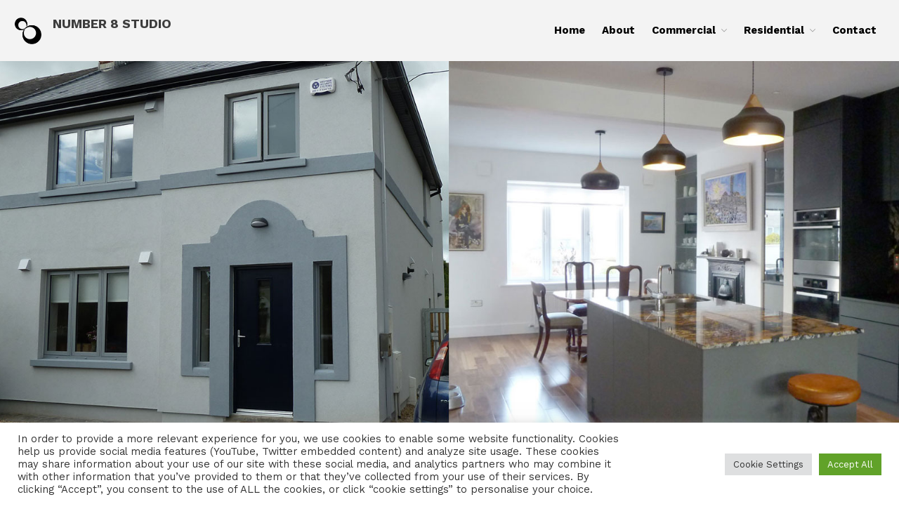

--- FILE ---
content_type: text/html; charset=UTF-8
request_url: https://www.number8studio.com/lansdowne-house-limerick/
body_size: 19463
content:
<!DOCTYPE html>
<html lang="en-US">
<head>
	<meta charset="UTF-8">
	<meta name="viewport" content="width=device-width,initial-scale=1,maximum-scale=1,user-scalable=no">
	<meta name='robots' content='index, follow, max-image-preview:large, max-snippet:-1, max-video-preview:-1' />

	<!-- This site is optimized with the Yoast SEO plugin v23.2 - https://yoast.com/wordpress/plugins/seo/ -->
	<title>Lansdowne House, Limerick - NUMBER 8 STUDIO</title>
	<link rel="canonical" href="https://www.number8studio.com/lansdowne-house-limerick/" />
	<meta property="og:locale" content="en_US" />
	<meta property="og:type" content="article" />
	<meta property="og:title" content="Lansdowne House, Limerick - NUMBER 8 STUDIO" />
	<meta property="og:description" content="Lansdowne House, Limerick Extension and Refurbishment What we did A semi-detached house in Limerick with small, dark living spaces and old rambling extensions to the side and rear was the starting point for a major renovation and extension project. Planning Permission was obtained to demolish the old extensions and to add a new two storey [&hellip;]" />
	<meta property="og:url" content="https://www.number8studio.com/lansdowne-house-limerick/" />
	<meta property="og:site_name" content="NUMBER 8 STUDIO" />
	<meta property="article:modified_time" content="2020-09-25T13:03:15+00:00" />
	<meta property="og:image" content="https://www.number8studio.com/wp-content/uploads/2020/09/Limerick_Number8Studio_6-1024x768.jpg" />
	<meta name="twitter:card" content="summary_large_image" />
	<meta name="twitter:label1" content="Est. reading time" />
	<meta name="twitter:data1" content="2 minutes" />
	<script type="application/ld+json" class="yoast-schema-graph">{"@context":"https://schema.org","@graph":[{"@type":"WebPage","@id":"https://www.number8studio.com/lansdowne-house-limerick/","url":"https://www.number8studio.com/lansdowne-house-limerick/","name":"Lansdowne House, Limerick - NUMBER 8 STUDIO","isPartOf":{"@id":"https://www.number8studio.com/#website"},"primaryImageOfPage":{"@id":"https://www.number8studio.com/lansdowne-house-limerick/#primaryimage"},"image":{"@id":"https://www.number8studio.com/lansdowne-house-limerick/#primaryimage"},"thumbnailUrl":"https://www.number8studio.com/wp-content/uploads/2020/09/Limerick_Number8Studio_6-1024x768.jpg","datePublished":"2020-09-14T14:35:04+00:00","dateModified":"2020-09-25T13:03:15+00:00","breadcrumb":{"@id":"https://www.number8studio.com/lansdowne-house-limerick/#breadcrumb"},"inLanguage":"en-US","potentialAction":[{"@type":"ReadAction","target":["https://www.number8studio.com/lansdowne-house-limerick/"]}]},{"@type":"ImageObject","inLanguage":"en-US","@id":"https://www.number8studio.com/lansdowne-house-limerick/#primaryimage","url":"https://www.number8studio.com/wp-content/uploads/2020/09/Limerick_Number8Studio_6-1024x768.jpg","contentUrl":"https://www.number8studio.com/wp-content/uploads/2020/09/Limerick_Number8Studio_6-1024x768.jpg"},{"@type":"BreadcrumbList","@id":"https://www.number8studio.com/lansdowne-house-limerick/#breadcrumb","itemListElement":[{"@type":"ListItem","position":1,"name":"Home","item":"https://www.number8studio.com/"},{"@type":"ListItem","position":2,"name":"Lansdowne House, Limerick"}]},{"@type":"WebSite","@id":"https://www.number8studio.com/#website","url":"https://www.number8studio.com/","name":"NUMBER 8 STUDIO","description":"","publisher":{"@id":"https://www.number8studio.com/#organization"},"potentialAction":[{"@type":"SearchAction","target":{"@type":"EntryPoint","urlTemplate":"https://www.number8studio.com/?s={search_term_string}"},"query-input":"required name=search_term_string"}],"inLanguage":"en-US"},{"@type":"Organization","@id":"https://www.number8studio.com/#organization","name":"Number 8 Studio","url":"https://www.number8studio.com/","logo":{"@type":"ImageObject","inLanguage":"en-US","@id":"https://www.number8studio.com/#/schema/logo/image/","url":"https://www.number8studio.com/wp-content/uploads/2019/01/No-8-Icon.png","contentUrl":"https://www.number8studio.com/wp-content/uploads/2019/01/No-8-Icon.png","width":150,"height":150,"caption":"Number 8 Studio"},"image":{"@id":"https://www.number8studio.com/#/schema/logo/image/"},"sameAs":["https://ie.linkedin.com/in/steven-phillips-6a372a13"]}]}</script>
	<!-- / Yoast SEO plugin. -->


<link rel='dns-prefetch' href='//fonts.googleapis.com' />
<link href='//hb.wpmucdn.com' rel='preconnect' />
<link href='http://fonts.googleapis.com' rel='preconnect' />
<link href='//fonts.gstatic.com' crossorigin='' rel='preconnect' />
<link rel="alternate" type="application/rss+xml" title="NUMBER 8 STUDIO &raquo; Feed" href="https://www.number8studio.com/feed/" />
<link rel="alternate" type="application/rss+xml" title="NUMBER 8 STUDIO &raquo; Comments Feed" href="https://www.number8studio.com/comments/feed/" />
<script type="text/javascript">
/* <![CDATA[ */
window._wpemojiSettings = {"baseUrl":"https:\/\/s.w.org\/images\/core\/emoji\/15.0.3\/72x72\/","ext":".png","svgUrl":"https:\/\/s.w.org\/images\/core\/emoji\/15.0.3\/svg\/","svgExt":".svg","source":{"concatemoji":"https:\/\/www.number8studio.com\/wp-includes\/js\/wp-emoji-release.min.js"}};
/*! This file is auto-generated */
!function(i,n){var o,s,e;function c(e){try{var t={supportTests:e,timestamp:(new Date).valueOf()};sessionStorage.setItem(o,JSON.stringify(t))}catch(e){}}function p(e,t,n){e.clearRect(0,0,e.canvas.width,e.canvas.height),e.fillText(t,0,0);var t=new Uint32Array(e.getImageData(0,0,e.canvas.width,e.canvas.height).data),r=(e.clearRect(0,0,e.canvas.width,e.canvas.height),e.fillText(n,0,0),new Uint32Array(e.getImageData(0,0,e.canvas.width,e.canvas.height).data));return t.every(function(e,t){return e===r[t]})}function u(e,t,n){switch(t){case"flag":return n(e,"\ud83c\udff3\ufe0f\u200d\u26a7\ufe0f","\ud83c\udff3\ufe0f\u200b\u26a7\ufe0f")?!1:!n(e,"\ud83c\uddfa\ud83c\uddf3","\ud83c\uddfa\u200b\ud83c\uddf3")&&!n(e,"\ud83c\udff4\udb40\udc67\udb40\udc62\udb40\udc65\udb40\udc6e\udb40\udc67\udb40\udc7f","\ud83c\udff4\u200b\udb40\udc67\u200b\udb40\udc62\u200b\udb40\udc65\u200b\udb40\udc6e\u200b\udb40\udc67\u200b\udb40\udc7f");case"emoji":return!n(e,"\ud83d\udc26\u200d\u2b1b","\ud83d\udc26\u200b\u2b1b")}return!1}function f(e,t,n){var r="undefined"!=typeof WorkerGlobalScope&&self instanceof WorkerGlobalScope?new OffscreenCanvas(300,150):i.createElement("canvas"),a=r.getContext("2d",{willReadFrequently:!0}),o=(a.textBaseline="top",a.font="600 32px Arial",{});return e.forEach(function(e){o[e]=t(a,e,n)}),o}function t(e){var t=i.createElement("script");t.src=e,t.defer=!0,i.head.appendChild(t)}"undefined"!=typeof Promise&&(o="wpEmojiSettingsSupports",s=["flag","emoji"],n.supports={everything:!0,everythingExceptFlag:!0},e=new Promise(function(e){i.addEventListener("DOMContentLoaded",e,{once:!0})}),new Promise(function(t){var n=function(){try{var e=JSON.parse(sessionStorage.getItem(o));if("object"==typeof e&&"number"==typeof e.timestamp&&(new Date).valueOf()<e.timestamp+604800&&"object"==typeof e.supportTests)return e.supportTests}catch(e){}return null}();if(!n){if("undefined"!=typeof Worker&&"undefined"!=typeof OffscreenCanvas&&"undefined"!=typeof URL&&URL.createObjectURL&&"undefined"!=typeof Blob)try{var e="postMessage("+f.toString()+"("+[JSON.stringify(s),u.toString(),p.toString()].join(",")+"));",r=new Blob([e],{type:"text/javascript"}),a=new Worker(URL.createObjectURL(r),{name:"wpTestEmojiSupports"});return void(a.onmessage=function(e){c(n=e.data),a.terminate(),t(n)})}catch(e){}c(n=f(s,u,p))}t(n)}).then(function(e){for(var t in e)n.supports[t]=e[t],n.supports.everything=n.supports.everything&&n.supports[t],"flag"!==t&&(n.supports.everythingExceptFlag=n.supports.everythingExceptFlag&&n.supports[t]);n.supports.everythingExceptFlag=n.supports.everythingExceptFlag&&!n.supports.flag,n.DOMReady=!1,n.readyCallback=function(){n.DOMReady=!0}}).then(function(){return e}).then(function(){var e;n.supports.everything||(n.readyCallback(),(e=n.source||{}).concatemoji?t(e.concatemoji):e.wpemoji&&e.twemoji&&(t(e.twemoji),t(e.wpemoji)))}))}((window,document),window._wpemojiSettings);
/* ]]> */
</script>
			<style>
			#wp-admin-bar-layers-edit-layout .ab-icon:before{
				font-family: "layers-interface" !important;
				content: "\e62f" !important;
				font-size: 16px !important;
			}
			</style>
		<style id='wp-emoji-styles-inline-css' type='text/css'>

	img.wp-smiley, img.emoji {
		display: inline !important;
		border: none !important;
		box-shadow: none !important;
		height: 1em !important;
		width: 1em !important;
		margin: 0 0.07em !important;
		vertical-align: -0.1em !important;
		background: none !important;
		padding: 0 !important;
	}
</style>
<style id='classic-theme-styles-inline-css' type='text/css'>
/*! This file is auto-generated */
.wp-block-button__link{color:#fff;background-color:#32373c;border-radius:9999px;box-shadow:none;text-decoration:none;padding:calc(.667em + 2px) calc(1.333em + 2px);font-size:1.125em}.wp-block-file__button{background:#32373c;color:#fff;text-decoration:none}
</style>
<style id='global-styles-inline-css' type='text/css'>
:root{--wp--preset--aspect-ratio--square: 1;--wp--preset--aspect-ratio--4-3: 4/3;--wp--preset--aspect-ratio--3-4: 3/4;--wp--preset--aspect-ratio--3-2: 3/2;--wp--preset--aspect-ratio--2-3: 2/3;--wp--preset--aspect-ratio--16-9: 16/9;--wp--preset--aspect-ratio--9-16: 9/16;--wp--preset--color--black: #000000;--wp--preset--color--cyan-bluish-gray: #abb8c3;--wp--preset--color--white: #ffffff;--wp--preset--color--pale-pink: #f78da7;--wp--preset--color--vivid-red: #cf2e2e;--wp--preset--color--luminous-vivid-orange: #ff6900;--wp--preset--color--luminous-vivid-amber: #fcb900;--wp--preset--color--light-green-cyan: #7bdcb5;--wp--preset--color--vivid-green-cyan: #00d084;--wp--preset--color--pale-cyan-blue: #8ed1fc;--wp--preset--color--vivid-cyan-blue: #0693e3;--wp--preset--color--vivid-purple: #9b51e0;--wp--preset--gradient--vivid-cyan-blue-to-vivid-purple: linear-gradient(135deg,rgba(6,147,227,1) 0%,rgb(155,81,224) 100%);--wp--preset--gradient--light-green-cyan-to-vivid-green-cyan: linear-gradient(135deg,rgb(122,220,180) 0%,rgb(0,208,130) 100%);--wp--preset--gradient--luminous-vivid-amber-to-luminous-vivid-orange: linear-gradient(135deg,rgba(252,185,0,1) 0%,rgba(255,105,0,1) 100%);--wp--preset--gradient--luminous-vivid-orange-to-vivid-red: linear-gradient(135deg,rgba(255,105,0,1) 0%,rgb(207,46,46) 100%);--wp--preset--gradient--very-light-gray-to-cyan-bluish-gray: linear-gradient(135deg,rgb(238,238,238) 0%,rgb(169,184,195) 100%);--wp--preset--gradient--cool-to-warm-spectrum: linear-gradient(135deg,rgb(74,234,220) 0%,rgb(151,120,209) 20%,rgb(207,42,186) 40%,rgb(238,44,130) 60%,rgb(251,105,98) 80%,rgb(254,248,76) 100%);--wp--preset--gradient--blush-light-purple: linear-gradient(135deg,rgb(255,206,236) 0%,rgb(152,150,240) 100%);--wp--preset--gradient--blush-bordeaux: linear-gradient(135deg,rgb(254,205,165) 0%,rgb(254,45,45) 50%,rgb(107,0,62) 100%);--wp--preset--gradient--luminous-dusk: linear-gradient(135deg,rgb(255,203,112) 0%,rgb(199,81,192) 50%,rgb(65,88,208) 100%);--wp--preset--gradient--pale-ocean: linear-gradient(135deg,rgb(255,245,203) 0%,rgb(182,227,212) 50%,rgb(51,167,181) 100%);--wp--preset--gradient--electric-grass: linear-gradient(135deg,rgb(202,248,128) 0%,rgb(113,206,126) 100%);--wp--preset--gradient--midnight: linear-gradient(135deg,rgb(2,3,129) 0%,rgb(40,116,252) 100%);--wp--preset--font-size--small: 13px;--wp--preset--font-size--medium: 20px;--wp--preset--font-size--large: 36px;--wp--preset--font-size--x-large: 42px;--wp--preset--spacing--20: 0.44rem;--wp--preset--spacing--30: 0.67rem;--wp--preset--spacing--40: 1rem;--wp--preset--spacing--50: 1.5rem;--wp--preset--spacing--60: 2.25rem;--wp--preset--spacing--70: 3.38rem;--wp--preset--spacing--80: 5.06rem;--wp--preset--shadow--natural: 6px 6px 9px rgba(0, 0, 0, 0.2);--wp--preset--shadow--deep: 12px 12px 50px rgba(0, 0, 0, 0.4);--wp--preset--shadow--sharp: 6px 6px 0px rgba(0, 0, 0, 0.2);--wp--preset--shadow--outlined: 6px 6px 0px -3px rgba(255, 255, 255, 1), 6px 6px rgba(0, 0, 0, 1);--wp--preset--shadow--crisp: 6px 6px 0px rgba(0, 0, 0, 1);}:where(.is-layout-flex){gap: 0.5em;}:where(.is-layout-grid){gap: 0.5em;}body .is-layout-flex{display: flex;}.is-layout-flex{flex-wrap: wrap;align-items: center;}.is-layout-flex > :is(*, div){margin: 0;}body .is-layout-grid{display: grid;}.is-layout-grid > :is(*, div){margin: 0;}:where(.wp-block-columns.is-layout-flex){gap: 2em;}:where(.wp-block-columns.is-layout-grid){gap: 2em;}:where(.wp-block-post-template.is-layout-flex){gap: 1.25em;}:where(.wp-block-post-template.is-layout-grid){gap: 1.25em;}.has-black-color{color: var(--wp--preset--color--black) !important;}.has-cyan-bluish-gray-color{color: var(--wp--preset--color--cyan-bluish-gray) !important;}.has-white-color{color: var(--wp--preset--color--white) !important;}.has-pale-pink-color{color: var(--wp--preset--color--pale-pink) !important;}.has-vivid-red-color{color: var(--wp--preset--color--vivid-red) !important;}.has-luminous-vivid-orange-color{color: var(--wp--preset--color--luminous-vivid-orange) !important;}.has-luminous-vivid-amber-color{color: var(--wp--preset--color--luminous-vivid-amber) !important;}.has-light-green-cyan-color{color: var(--wp--preset--color--light-green-cyan) !important;}.has-vivid-green-cyan-color{color: var(--wp--preset--color--vivid-green-cyan) !important;}.has-pale-cyan-blue-color{color: var(--wp--preset--color--pale-cyan-blue) !important;}.has-vivid-cyan-blue-color{color: var(--wp--preset--color--vivid-cyan-blue) !important;}.has-vivid-purple-color{color: var(--wp--preset--color--vivid-purple) !important;}.has-black-background-color{background-color: var(--wp--preset--color--black) !important;}.has-cyan-bluish-gray-background-color{background-color: var(--wp--preset--color--cyan-bluish-gray) !important;}.has-white-background-color{background-color: var(--wp--preset--color--white) !important;}.has-pale-pink-background-color{background-color: var(--wp--preset--color--pale-pink) !important;}.has-vivid-red-background-color{background-color: var(--wp--preset--color--vivid-red) !important;}.has-luminous-vivid-orange-background-color{background-color: var(--wp--preset--color--luminous-vivid-orange) !important;}.has-luminous-vivid-amber-background-color{background-color: var(--wp--preset--color--luminous-vivid-amber) !important;}.has-light-green-cyan-background-color{background-color: var(--wp--preset--color--light-green-cyan) !important;}.has-vivid-green-cyan-background-color{background-color: var(--wp--preset--color--vivid-green-cyan) !important;}.has-pale-cyan-blue-background-color{background-color: var(--wp--preset--color--pale-cyan-blue) !important;}.has-vivid-cyan-blue-background-color{background-color: var(--wp--preset--color--vivid-cyan-blue) !important;}.has-vivid-purple-background-color{background-color: var(--wp--preset--color--vivid-purple) !important;}.has-black-border-color{border-color: var(--wp--preset--color--black) !important;}.has-cyan-bluish-gray-border-color{border-color: var(--wp--preset--color--cyan-bluish-gray) !important;}.has-white-border-color{border-color: var(--wp--preset--color--white) !important;}.has-pale-pink-border-color{border-color: var(--wp--preset--color--pale-pink) !important;}.has-vivid-red-border-color{border-color: var(--wp--preset--color--vivid-red) !important;}.has-luminous-vivid-orange-border-color{border-color: var(--wp--preset--color--luminous-vivid-orange) !important;}.has-luminous-vivid-amber-border-color{border-color: var(--wp--preset--color--luminous-vivid-amber) !important;}.has-light-green-cyan-border-color{border-color: var(--wp--preset--color--light-green-cyan) !important;}.has-vivid-green-cyan-border-color{border-color: var(--wp--preset--color--vivid-green-cyan) !important;}.has-pale-cyan-blue-border-color{border-color: var(--wp--preset--color--pale-cyan-blue) !important;}.has-vivid-cyan-blue-border-color{border-color: var(--wp--preset--color--vivid-cyan-blue) !important;}.has-vivid-purple-border-color{border-color: var(--wp--preset--color--vivid-purple) !important;}.has-vivid-cyan-blue-to-vivid-purple-gradient-background{background: var(--wp--preset--gradient--vivid-cyan-blue-to-vivid-purple) !important;}.has-light-green-cyan-to-vivid-green-cyan-gradient-background{background: var(--wp--preset--gradient--light-green-cyan-to-vivid-green-cyan) !important;}.has-luminous-vivid-amber-to-luminous-vivid-orange-gradient-background{background: var(--wp--preset--gradient--luminous-vivid-amber-to-luminous-vivid-orange) !important;}.has-luminous-vivid-orange-to-vivid-red-gradient-background{background: var(--wp--preset--gradient--luminous-vivid-orange-to-vivid-red) !important;}.has-very-light-gray-to-cyan-bluish-gray-gradient-background{background: var(--wp--preset--gradient--very-light-gray-to-cyan-bluish-gray) !important;}.has-cool-to-warm-spectrum-gradient-background{background: var(--wp--preset--gradient--cool-to-warm-spectrum) !important;}.has-blush-light-purple-gradient-background{background: var(--wp--preset--gradient--blush-light-purple) !important;}.has-blush-bordeaux-gradient-background{background: var(--wp--preset--gradient--blush-bordeaux) !important;}.has-luminous-dusk-gradient-background{background: var(--wp--preset--gradient--luminous-dusk) !important;}.has-pale-ocean-gradient-background{background: var(--wp--preset--gradient--pale-ocean) !important;}.has-electric-grass-gradient-background{background: var(--wp--preset--gradient--electric-grass) !important;}.has-midnight-gradient-background{background: var(--wp--preset--gradient--midnight) !important;}.has-small-font-size{font-size: var(--wp--preset--font-size--small) !important;}.has-medium-font-size{font-size: var(--wp--preset--font-size--medium) !important;}.has-large-font-size{font-size: var(--wp--preset--font-size--large) !important;}.has-x-large-font-size{font-size: var(--wp--preset--font-size--x-large) !important;}
:where(.wp-block-post-template.is-layout-flex){gap: 1.25em;}:where(.wp-block-post-template.is-layout-grid){gap: 1.25em;}
:where(.wp-block-columns.is-layout-flex){gap: 2em;}:where(.wp-block-columns.is-layout-grid){gap: 2em;}
:root :where(.wp-block-pullquote){font-size: 1.5em;line-height: 1.6;}
</style>
<link rel='stylesheet' id='contact-form-7-css' href='https://www.number8studio.com/wp-content/plugins/contact-form-7/includes/css/styles.css' type='text/css' media='all' />
<link rel='stylesheet' id='cookie-law-info-css' href='https://www.number8studio.com/wp-content/plugins/cookie-law-info/legacy/public/css/cookie-law-info-public.css' type='text/css' media='all' />
<link rel='stylesheet' id='cookie-law-info-gdpr-css' href='https://www.number8studio.com/wp-content/plugins/cookie-law-info/legacy/public/css/cookie-law-info-gdpr.css' type='text/css' media='all' />
<link rel='stylesheet' id='layers-google-fonts-css' href='//fonts.googleapis.com/css?family=Work+Sans%3Aregular%2C700%2C100%2C200%2C300%2C400%2C500%2C600%2C800%2C900&#038;ver=2.0.10' type='text/css' media='all' />
<link rel='stylesheet' id='layers-framework-css' href='https://www.number8studio.com/wp-content/themes/layers-elementor/assets/css/framework.css' type='text/css' media='all' />
<link rel='stylesheet' id='layers-components-css' href='https://www.number8studio.com/wp-content/themes/layers-elementor/assets/css/components.css' type='text/css' media='all' />
<link rel='stylesheet' id='layers-responsive-css' href='https://www.number8studio.com/wp-content/themes/layers-elementor/assets/css/responsive.css' type='text/css' media='all' />
<link rel='stylesheet' id='layers-icon-fonts-css' href='https://www.number8studio.com/wp-content/themes/layers-elementor/assets/css/layers-icons.css' type='text/css' media='all' />
<link rel='stylesheet' id='layers-pro-css' href='https://www.number8studio.com/wp-content/themes/layers-elementor/assets/css/layers-pro.css' type='text/css' media='all' />
<link rel='stylesheet' id='elementor-icons-css' href='https://www.number8studio.com/wp-content/plugins/elementor/assets/lib/eicons/css/elementor-icons.min.css' type='text/css' media='all' />
<link rel='stylesheet' id='elementor-frontend-css' href='https://www.number8studio.com/wp-content/plugins/elementor/assets/css/frontend.min.css' type='text/css' media='all' />
<link rel='stylesheet' id='swiper-css' href='https://www.number8studio.com/wp-content/plugins/elementor/assets/lib/swiper/v8/css/swiper.min.css' type='text/css' media='all' />
<link rel='stylesheet' id='elementor-post-2028-css' href='https://www.number8studio.com/wp-content/uploads/elementor/css/post-2028.css' type='text/css' media='all' />
<link rel='stylesheet' id='elementor-pro-css' href='https://www.number8studio.com/wp-content/plugins/elementor-pro/assets/css/frontend.min.css' type='text/css' media='all' />
<link rel='stylesheet' id='font-awesome-5-all-css' href='https://www.number8studio.com/wp-content/plugins/elementor/assets/lib/font-awesome/css/all.min.css' type='text/css' media='all' />
<link rel='stylesheet' id='font-awesome-4-shim-css' href='https://www.number8studio.com/wp-content/plugins/elementor/assets/lib/font-awesome/css/v4-shims.min.css' type='text/css' media='all' />
<link rel='stylesheet' id='elementor-global-css' href='https://www.number8studio.com/wp-content/uploads/elementor/css/global.css' type='text/css' media='all' />
<link rel='stylesheet' id='elementor-post-2036-css' href='https://www.number8studio.com/wp-content/uploads/elementor/css/post-2036.css' type='text/css' media='all' />
<link rel='stylesheet' id='elementor-post-37-css' href='https://www.number8studio.com/wp-content/uploads/elementor/css/post-37.css' type='text/css' media='all' />
<link rel='stylesheet' id='layers-style-css' href='https://www.number8studio.com/wp-content/themes/layers-elementor/style.css' type='text/css' media='all' />
<link rel='stylesheet' id='google-fonts-1-css' href='https://fonts.googleapis.com/css?family=Work+Sans%3A100%2C100italic%2C200%2C200italic%2C300%2C300italic%2C400%2C400italic%2C500%2C500italic%2C600%2C600italic%2C700%2C700italic%2C800%2C800italic%2C900%2C900italic%7CLato%3A100%2C100italic%2C200%2C200italic%2C300%2C300italic%2C400%2C400italic%2C500%2C500italic%2C600%2C600italic%2C700%2C700italic%2C800%2C800italic%2C900%2C900italic&#038;display=auto&#038;ver=19e528e08bfb40cd3d6f5f2c2430e701' type='text/css' media='all' />
<link rel='stylesheet' id='elementor-icons-shared-0-css' href='https://www.number8studio.com/wp-content/plugins/elementor/assets/lib/font-awesome/css/fontawesome.min.css' type='text/css' media='all' />
<link rel='stylesheet' id='elementor-icons-fa-solid-css' href='https://www.number8studio.com/wp-content/plugins/elementor/assets/lib/font-awesome/css/solid.min.css' type='text/css' media='all' />
<link rel='stylesheet' id='elementor-icons-fa-brands-css' href='https://www.number8studio.com/wp-content/plugins/elementor/assets/lib/font-awesome/css/brands.min.css' type='text/css' media='all' />
<link rel="preconnect" href="https://fonts.gstatic.com/" crossorigin><script type="text/javascript" src="https://www.number8studio.com/wp-includes/js/jquery/jquery.min.js" id="jquery-core-js"></script>
<script type="text/javascript" src="https://www.number8studio.com/wp-includes/js/jquery/jquery-migrate.min.js" id="jquery-migrate-js"></script>
<script type="text/javascript" id="cookie-law-info-js-extra">
/* <![CDATA[ */
var Cli_Data = {"nn_cookie_ids":["_gat_gtag_UA_139072914_1","_gid","_ga","elementor","cookielawinfo-checkbox-advertisement","CookieLawInfoConsent"],"cookielist":[],"non_necessary_cookies":{"necessary":["elementor","CookieLawInfoConsent"],"analytics":["_ga","_gid","_gat_gtag_UA_139072914_1"]},"ccpaEnabled":"","ccpaRegionBased":"","ccpaBarEnabled":"","strictlyEnabled":["necessary","obligatoire"],"ccpaType":"gdpr","js_blocking":"1","custom_integration":"","triggerDomRefresh":"","secure_cookies":""};
var cli_cookiebar_settings = {"animate_speed_hide":"500","animate_speed_show":"500","background":"#FFF","border":"#b1a6a6c2","border_on":"","button_1_button_colour":"#61a229","button_1_button_hover":"#4e8221","button_1_link_colour":"#fff","button_1_as_button":"1","button_1_new_win":"","button_2_button_colour":"#333","button_2_button_hover":"#292929","button_2_link_colour":"#444","button_2_as_button":"","button_2_hidebar":"","button_3_button_colour":"#dedfe0","button_3_button_hover":"#b2b2b3","button_3_link_colour":"#333333","button_3_as_button":"1","button_3_new_win":"","button_4_button_colour":"#dedfe0","button_4_button_hover":"#b2b2b3","button_4_link_colour":"#333333","button_4_as_button":"1","button_7_button_colour":"#61a229","button_7_button_hover":"#4e8221","button_7_link_colour":"#fff","button_7_as_button":"1","button_7_new_win":"","font_family":"inherit","header_fix":"","notify_animate_hide":"1","notify_animate_show":"","notify_div_id":"#cookie-law-info-bar","notify_position_horizontal":"right","notify_position_vertical":"bottom","scroll_close":"","scroll_close_reload":"","accept_close_reload":"1","reject_close_reload":"","showagain_tab":"1","showagain_background":"#fff","showagain_border":"#000","showagain_div_id":"#cookie-law-info-again","showagain_x_position":"100px","text":"#333333","show_once_yn":"","show_once":"10000","logging_on":"","as_popup":"","popup_overlay":"1","bar_heading_text":"","cookie_bar_as":"banner","popup_showagain_position":"bottom-right","widget_position":"left"};
var log_object = {"ajax_url":"https:\/\/www.number8studio.com\/wp-admin\/admin-ajax.php"};
/* ]]> */
</script>
<script type="text/javascript" src="https://www.number8studio.com/wp-content/plugins/cookie-law-info/legacy/public/js/cookie-law-info-public.js" id="cookie-law-info-js"></script>
<script type="text/javascript" src="https://www.number8studio.com/wp-content/themes/layers-elementor/assets/js/plugins.js" id="layers-plugins-js"></script>
<script type="text/javascript" id="layers-framework-js-extra">
/* <![CDATA[ */
var layers_script_settings = {"header_sticky_breakpoint":"270"};
/* ]]> */
</script>
<script type="text/javascript" src="https://www.number8studio.com/wp-content/themes/layers-elementor/assets/js/layers.framework.js" id="layers-framework-js"></script>
<script type="text/javascript" src="https://www.number8studio.com/wp-content/themes/layers-elementor/assets/js/layers-pro.js" id="layers-pro-js"></script>
<script type="text/javascript" src="https://www.number8studio.com/wp-content/plugins/elementor/assets/lib/font-awesome/js/v4-shims.min.js" id="font-awesome-4-shim-js"></script>
<link rel="https://api.w.org/" href="https://www.number8studio.com/wp-json/" /><link rel="alternate" title="JSON" type="application/json" href="https://www.number8studio.com/wp-json/wp/v2/pages/2036" /><link rel="EditURI" type="application/rsd+xml" title="RSD" href="https://www.number8studio.com/xmlrpc.php?rsd" />

<link rel='shortlink' href='https://www.number8studio.com/?p=2036' />
<link rel="alternate" title="oEmbed (JSON)" type="application/json+oembed" href="https://www.number8studio.com/wp-json/oembed/1.0/embed?url=https%3A%2F%2Fwww.number8studio.com%2Flansdowne-house-limerick%2F" />
<link rel="alternate" title="oEmbed (XML)" type="text/xml+oembed" href="https://www.number8studio.com/wp-json/oembed/1.0/embed?url=https%3A%2F%2Fwww.number8studio.com%2Flansdowne-house-limerick%2F&#038;format=xml" />

		<!-- GA Google Analytics @ https://m0n.co/ga -->
		<script async src="https://www.googletagmanager.com/gtag/js?id=UA-139072914-1"></script>
		<script>
			window.dataLayer = window.dataLayer || [];
			function gtag(){dataLayer.push(arguments);}
			gtag('js', new Date());
			gtag('config', 'UA-139072914-1');
		</script>

	<style type="text/css" id="layers-inline-styles-header">

 body { font-family: "Work Sans", Helvetica, sans-serif;} 

 h1,h2,h3,h4,h5,h6, .heading { font-family: "Work Sans", Helvetica, sans-serif;} 

 .header-site nav.nav-horizontal .menu li { font-family: "Work Sans", Helvetica, sans-serif;} 

 button, .button, input[type=submit] { font-family: "Work Sans", Helvetica, sans-serif;} 

 .header-site.invert .nav-horizontal > ul > li:hover > a, .header-site .nav-horizontal > ul > li:hover > a { color: #4d4d4d;} 

 .header-site.invert .nav-horizontal > ul > li > a, .header-site .nav-horizontal > ul > li > a, .header-search a { color: #000000;border-radius: 4px;} 

 input[type="button"], input[type="submit"], button, .button, .form-submit input[type="submit"] { border-width: 0px;border-radius: 4px;} 

 .invert input[type="button"], .invert input[type="submit"], .invert button, .invert .button, .invert .form-submit input[type="submit"] { border-width: 0px;border-radius: 0px;} 

 .header-site, .header-site.header-sticky { background-color: #F3F3F3;} 

.footer-site {background-color: #2b2b2b;}

.sidebar .well {background-color: #FFFFFF;}</style>			<meta property="og:title" content="Lansdowne House, Limerick" />
							<meta property="og:description" content="Lansdowne House, Limerick Extension and Refurbishment What we did A semi-detached house in Limerick with small, dark living spaces and old rambling extensions to the side and rear was the starting point for a major renovation and extension project. Planning Permission was obtained to demolish the old extensions and to add a new two storey [&hellip;]" />
						<meta property="og:type" content="website" />
			<meta property="og:url" content="https://www.number8studio.com/lansdowne-house-limerick/" />
					<meta name="generator" content="Elementor 3.23.4; features: additional_custom_breakpoints, e_lazyload; settings: css_print_method-external, google_font-enabled, font_display-auto">
<style type="text/css">.recentcomments a{display:inline !important;padding:0 !important;margin:0 !important;}</style>			<style>
				.e-con.e-parent:nth-of-type(n+4):not(.e-lazyloaded):not(.e-no-lazyload),
				.e-con.e-parent:nth-of-type(n+4):not(.e-lazyloaded):not(.e-no-lazyload) * {
					background-image: none !important;
				}
				@media screen and (max-height: 1024px) {
					.e-con.e-parent:nth-of-type(n+3):not(.e-lazyloaded):not(.e-no-lazyload),
					.e-con.e-parent:nth-of-type(n+3):not(.e-lazyloaded):not(.e-no-lazyload) * {
						background-image: none !important;
					}
				}
				@media screen and (max-height: 640px) {
					.e-con.e-parent:nth-of-type(n+2):not(.e-lazyloaded):not(.e-no-lazyload),
					.e-con.e-parent:nth-of-type(n+2):not(.e-lazyloaded):not(.e-no-lazyload) * {
						background-image: none !important;
					}
				}
			</style>
			<link rel="icon" href="https://www.number8studio.com/wp-content/uploads/2019/01/elementor/thumbs/No-8-Icon-o6vufy4225c3tegdepbkyp63g6zatz5mgmbl7epaj4.png" sizes="32x32" />
<link rel="icon" href="https://www.number8studio.com/wp-content/uploads/2019/01/No-8-Icon.png" sizes="192x192" />
<link rel="apple-touch-icon" href="https://www.number8studio.com/wp-content/uploads/2019/01/No-8-Icon.png" />
<meta name="msapplication-TileImage" content="https://www.number8studio.com/wp-content/uploads/2019/01/No-8-Icon.png" />
		<style type="text/css" id="wp-custom-css">
			.elementor-price-table .elementor-price-table__price {
    padding-bottom: 10px;
}
.elementor-price-table .elementor-price-table__footer {
    padding-top: 10px;
}
.elementor-text-editor li {
    list-style-type: disc;
    margin-left: 27px;
    margin-bottom: 15px;
}
.elementor-message.elementor-message-success {
    border: 1px solid #4CAF50;
    padding: 10px;
    color: #4caf50;
}
@media only screen and (max-width: 767px) {
/* TABLES */
    /* Force table to not be like tables anymore */
	table, thead, tbody, th, td, tr { 
		display: block; 
	}
    /* Hide table headers (but not display: none;, for accessibility) */
	th { 
		position: absolute;
		top: -9999px;
		left: -9999px;
	}
    tr { border: 1px solid #ccc; }
	
	td { 
		/* Behave  like a "row" */
		border: none!important;
		border-bottom: 1px solid #dedede!important; 
		position: relative!important;
		padding-left: 40%!important;
        min-height: 45px;
        font-size: 1.4rem;
	}
    td:before { 
		/* Now like a table header */
		position: absolute;
		/* Top/left values mimic padding */
		top: 6px;
		left: 6px;
		width: 40%; 
		padding-right: 10px; 
		white-space: nowrap;
	}
/*
	Label the data for cookie table
	*/
	#cookies td:nth-of-type(1):before { content: "Cookie"; }
	#cookies td:nth-of-type(2):before { content: "Type"; }
	#cookies td:nth-of-type(3):before { content: "Description"; }
	
    /* END TABLES */
}		</style>
		</head>
<body class="page-template page-template-template-blank page-template-template-blank-php page page-id-2036 wp-custom-logo body-header-logo-left layers-pro-active layers-animate opacity-0 elementor-default elementor-kit-2028 elementor-page elementor-page-2036">
	<div class="wrapper invert off-canvas-right" id="off-canvas-right">
    <a class="close-canvas" data-toggle="#off-canvas-right" data-toggle-class="open">
        <i class="l-close"></i>
        Close    </a>

    <div class="content nav-mobile clearfix">
        <nav class="nav nav-vertical"><ul id="menu-navigation" class="menu"><li id="menu-item-177" class="menu-item menu-item-type-post_type menu-item-object-page menu-item-home menu-item-177"><a href="https://www.number8studio.com/">Home</a></li>
<li id="menu-item-247" class="menu-item menu-item-type-post_type menu-item-object-page menu-item-247"><a href="https://www.number8studio.com/about/">About</a></li>
<li id="menu-item-235" class="menu-item menu-item-type-post_type menu-item-object-page menu-item-has-children menu-item-235"><a href="https://www.number8studio.com/commercial/">Commercial</a>
<ul class="sub-menu">
	<li id="menu-item-3120" class="menu-item menu-item-type-post_type menu-item-object-page menu-item-3120"><a href="https://www.number8studio.com/technology-company-office/">Technology Company Office</a></li>
	<li id="menu-item-1160" class="menu-item menu-item-type-post_type menu-item-object-page menu-item-1160"><a href="https://www.number8studio.com/carlyle-aviation-partners/">Carlyle Aviation Partners</a></li>
	<li id="menu-item-400" class="menu-item menu-item-type-post_type menu-item-object-page menu-item-400"><a href="https://www.number8studio.com/emovis/">Emovis</a></li>
	<li id="menu-item-1163" class="menu-item menu-item-type-post_type menu-item-object-page menu-item-1163"><a href="https://www.number8studio.com/dublin-zoo/">Dublin Zoo</a></li>
	<li id="menu-item-1247" class="menu-item menu-item-type-post_type menu-item-object-page menu-item-1247"><a href="https://www.number8studio.com/kildare-office/">Kildare Office</a></li>
</ul>
</li>
<li id="menu-item-241" class="menu-item menu-item-type-post_type menu-item-object-page current-menu-ancestor current-menu-parent current_page_parent current_page_ancestor menu-item-has-children menu-item-241"><a href="https://www.number8studio.com/residential/">Residential</a>
<ul class="sub-menu">
	<li id="menu-item-3121" class="menu-item menu-item-type-post_type menu-item-object-page menu-item-3121"><a href="https://www.number8studio.com/bray-residence-wicklow/">Bray Residence, Wicklow</a></li>
	<li id="menu-item-2177" class="menu-item menu-item-type-post_type menu-item-object-page current-menu-item page_item page-item-2036 current_page_item menu-item-2177"><a href="https://www.number8studio.com/lansdowne-house-limerick/" aria-current="page">Lansdowne House, Limerick</a></li>
	<li id="menu-item-263" class="menu-item menu-item-type-post_type menu-item-object-page menu-item-263"><a href="https://www.number8studio.com/toberton-kildare/">Toberton, Kildare</a></li>
	<li id="menu-item-1330" class="menu-item menu-item-type-post_type menu-item-object-page menu-item-1330"><a href="https://www.number8studio.com/maruakoa-belfast/">Maruakoa, Belfast</a></li>
	<li id="menu-item-1553" class="menu-item menu-item-type-post_type menu-item-object-page menu-item-1553"><a href="https://www.number8studio.com/sallynoggin-dublin/">Sallynoggin, Dublin</a></li>
</ul>
</li>
<li id="menu-item-246" class="menu-item menu-item-type-post_type menu-item-object-page menu-item-246"><a href="https://www.number8studio.com/contact/">Contact</a></li>
</ul></nav>    </div>
    </div>		<div class="wrapper-site">
		
			
			
			<section class="header-site content header-left layers-logo-">
					            <div class=" header-block">
					<div class="logo">
	
	<a href="https://www.number8studio.com/" class="custom-logo-link" rel="home"><img width="150" height="150" src="https://www.number8studio.com/wp-content/uploads/2019/02/cropped-No-8-Icon.png" class="custom-logo" alt="NUMBER 8 STUDIO" decoding="async" /></a>		<div class="site-description">
						<h3 class="sitename sitetitle"><a href="https://www.number8studio.com">NUMBER 8 STUDIO</a></h3>
			<p class="tagline"></p>
					</div>
	</div>

<nav class="nav nav-horizontal">
    
    <ul id="menu-navigation-1" class="menu"><li class="menu-item menu-item-type-post_type menu-item-object-page menu-item-home menu-item-177"><a href="https://www.number8studio.com/">Home</a></li>
<li class="menu-item menu-item-type-post_type menu-item-object-page menu-item-247"><a href="https://www.number8studio.com/about/">About</a></li>
<li class="menu-item menu-item-type-post_type menu-item-object-page menu-item-has-children menu-item-235"><a href="https://www.number8studio.com/commercial/">Commercial</a>
<ul class="sub-menu">
	<li class="menu-item menu-item-type-post_type menu-item-object-page menu-item-3120"><a href="https://www.number8studio.com/technology-company-office/">Technology Company Office</a></li>
	<li class="menu-item menu-item-type-post_type menu-item-object-page menu-item-1160"><a href="https://www.number8studio.com/carlyle-aviation-partners/">Carlyle Aviation Partners</a></li>
	<li class="menu-item menu-item-type-post_type menu-item-object-page menu-item-400"><a href="https://www.number8studio.com/emovis/">Emovis</a></li>
	<li class="menu-item menu-item-type-post_type menu-item-object-page menu-item-1163"><a href="https://www.number8studio.com/dublin-zoo/">Dublin Zoo</a></li>
	<li class="menu-item menu-item-type-post_type menu-item-object-page menu-item-1247"><a href="https://www.number8studio.com/kildare-office/">Kildare Office</a></li>
</ul>
</li>
<li class="menu-item menu-item-type-post_type menu-item-object-page current-menu-ancestor current-menu-parent current_page_parent current_page_ancestor menu-item-has-children menu-item-241"><a href="https://www.number8studio.com/residential/">Residential</a>
<ul class="sub-menu">
	<li class="menu-item menu-item-type-post_type menu-item-object-page menu-item-3121"><a href="https://www.number8studio.com/bray-residence-wicklow/">Bray Residence, Wicklow</a></li>
	<li class="menu-item menu-item-type-post_type menu-item-object-page current-menu-item page_item page-item-2036 current_page_item menu-item-2177"><a href="https://www.number8studio.com/lansdowne-house-limerick/" aria-current="page">Lansdowne House, Limerick</a></li>
	<li class="menu-item menu-item-type-post_type menu-item-object-page menu-item-263"><a href="https://www.number8studio.com/toberton-kildare/">Toberton, Kildare</a></li>
	<li class="menu-item menu-item-type-post_type menu-item-object-page menu-item-1330"><a href="https://www.number8studio.com/maruakoa-belfast/">Maruakoa, Belfast</a></li>
	<li class="menu-item menu-item-type-post_type menu-item-object-page menu-item-1553"><a href="https://www.number8studio.com/sallynoggin-dublin/">Sallynoggin, Dublin</a></li>
</ul>
</li>
<li class="menu-item menu-item-type-post_type menu-item-object-page menu-item-246"><a href="https://www.number8studio.com/contact/">Contact</a></li>
</ul>
    
    
<a class="responsive-nav"  data-toggle="#off-canvas-right" data-toggle-class="open">
	<span class="l-menu"></span>
</a>
</nav>				</div>
							</section>

							<section id="wrapper-content" class="wrapper-content">		<div data-elementor-type="wp-post" data-elementor-id="2036" class="elementor elementor-2036" data-elementor-post-type="page">
						<section class="elementor-section elementor-top-section elementor-element elementor-element-b13594e elementor-section-height-min-height elementor-section-boxed elementor-section-height-default elementor-section-items-middle" data-id="b13594e" data-element_type="section" data-settings="{&quot;background_background&quot;:&quot;classic&quot;}">
						<div class="elementor-container elementor-column-gap-default">
					<div class="elementor-column elementor-col-100 elementor-top-column elementor-element elementor-element-3e9a775" data-id="3e9a775" data-element_type="column">
			<div class="elementor-widget-wrap elementor-element-populated">
						<div class="elementor-element elementor-element-b0be9e7 elementor-widget elementor-widget-spacer" data-id="b0be9e7" data-element_type="widget" data-widget_type="spacer.default">
				<div class="elementor-widget-container">
					<div class="elementor-spacer">
			<div class="elementor-spacer-inner"></div>
		</div>
				</div>
				</div>
				<div class="elementor-element elementor-element-8a5439e elementor-widget elementor-widget-spacer" data-id="8a5439e" data-element_type="widget" data-widget_type="spacer.default">
				<div class="elementor-widget-container">
					<div class="elementor-spacer">
			<div class="elementor-spacer-inner"></div>
		</div>
				</div>
				</div>
					</div>
		</div>
					</div>
		</section>
				<section class="elementor-section elementor-top-section elementor-element elementor-element-70081364 elementor-section-content-middle elementor-section-boxed elementor-section-height-default elementor-section-height-default" data-id="70081364" data-element_type="section" data-settings="{&quot;background_background&quot;:&quot;classic&quot;}">
						<div class="elementor-container elementor-column-gap-default">
					<div class="elementor-column elementor-col-100 elementor-top-column elementor-element elementor-element-7bcd0916" data-id="7bcd0916" data-element_type="column" data-settings="{&quot;background_background&quot;:&quot;classic&quot;}">
			<div class="elementor-widget-wrap elementor-element-populated">
						<div class="elementor-element elementor-element-47a1f279 elementor-widget elementor-widget-heading" data-id="47a1f279" data-element_type="widget" data-widget_type="heading.default">
				<div class="elementor-widget-container">
			<h2 class="elementor-heading-title elementor-size-default">Lansdowne House, Limerick</h2>		</div>
				</div>
				<div class="elementor-element elementor-element-210f76fc elementor-widget elementor-widget-text-editor" data-id="210f76fc" data-element_type="widget" data-widget_type="text-editor.default">
				<div class="elementor-widget-container">
							<p>Extension and Refurbishment</p>						</div>
				</div>
					</div>
		</div>
					</div>
		</section>
				<section class="elementor-section elementor-top-section elementor-element elementor-element-abe2864 elementor-section-content-middle elementor-section-boxed elementor-section-height-default elementor-section-height-default" data-id="abe2864" data-element_type="section" data-settings="{&quot;background_background&quot;:&quot;classic&quot;}">
						<div class="elementor-container elementor-column-gap-no">
					<div class="elementor-column elementor-col-50 elementor-top-column elementor-element elementor-element-b07296e elementor-invisible" data-id="b07296e" data-element_type="column" data-settings="{&quot;animation&quot;:&quot;slideInLeft&quot;}">
			<div class="elementor-widget-wrap elementor-element-populated">
						<div class="elementor-element elementor-element-0a7ef20 elementor-widget elementor-widget-heading" data-id="0a7ef20" data-element_type="widget" data-widget_type="heading.default">
				<div class="elementor-widget-container">
			<h4 class="elementor-heading-title elementor-size-default">What we did</h4>		</div>
				</div>
				<div class="elementor-element elementor-element-e1da671 elementor-widget elementor-widget-text-editor" data-id="e1da671" data-element_type="widget" data-widget_type="text-editor.default">
				<div class="elementor-widget-container">
							<p>A semi-detached house in Limerick with small, dark living spaces and old rambling extensions to the side and rear was the starting point for a major renovation and extension project. Planning Permission was obtained to demolish the old extensions and to add a new two storey extension to the rear which connects to the large garden. All external surfaces are new, including external insulation, and the interior was completely remodelled to create a bright, open, contemporary home with greatly improved energy efficiency.</p>						</div>
				</div>
					</div>
		</div>
				<div class="elementor-column elementor-col-50 elementor-top-column elementor-element elementor-element-467cc0b" data-id="467cc0b" data-element_type="column">
			<div class="elementor-widget-wrap elementor-element-populated">
						<div class="elementor-element elementor-element-e863b52 elementor-invisible elementor-widget elementor-widget-text-editor" data-id="e863b52" data-element_type="widget" data-settings="{&quot;_animation&quot;:&quot;slideInRight&quot;}" data-widget_type="text-editor.default">
				<div class="elementor-widget-container">
							<p><strong>Location:</strong> Limerick<br /><strong>Status:</strong> Complete<br /><strong>Sector:</strong> Residential<br /><strong>Area:</strong> 145m²<br /><strong>Client:</strong> Private<br /><strong>Year:</strong> 2019</p>						</div>
				</div>
					</div>
		</div>
					</div>
		</section>
				<section class="elementor-section elementor-top-section elementor-element elementor-element-8273b8d elementor-section-content-middle elementor-reverse-mobile elementor-section-height-min-height elementor-section-boxed elementor-section-height-default elementor-section-items-middle" data-id="8273b8d" data-element_type="section">
						<div class="elementor-container elementor-column-gap-default">
					<div class="elementor-column elementor-col-50 elementor-top-column elementor-element elementor-element-ddb1c3b elementor-invisible" data-id="ddb1c3b" data-element_type="column" data-settings="{&quot;animation&quot;:&quot;slideInLeft&quot;,&quot;background_background&quot;:&quot;classic&quot;}">
			<div class="elementor-widget-wrap elementor-element-populated">
						<div class="elementor-element elementor-element-3c4e4a1 elementor-skin-carousel elementor-arrows-yes elementor-pagination-type-bullets elementor-pagination-position-outside elementor-widget elementor-widget-media-carousel" data-id="3c4e4a1" data-element_type="widget" data-settings="{&quot;slides_per_view&quot;:&quot;1&quot;,&quot;slides_per_view_tablet&quot;:&quot;1&quot;,&quot;skin&quot;:&quot;carousel&quot;,&quot;effect&quot;:&quot;slide&quot;,&quot;show_arrows&quot;:&quot;yes&quot;,&quot;pagination&quot;:&quot;bullets&quot;,&quot;speed&quot;:500,&quot;autoplay&quot;:&quot;yes&quot;,&quot;autoplay_speed&quot;:5000,&quot;loop&quot;:&quot;yes&quot;,&quot;pause_on_hover&quot;:&quot;yes&quot;,&quot;pause_on_interaction&quot;:&quot;yes&quot;,&quot;space_between&quot;:{&quot;unit&quot;:&quot;px&quot;,&quot;size&quot;:10,&quot;sizes&quot;:[]},&quot;space_between_tablet&quot;:{&quot;unit&quot;:&quot;px&quot;,&quot;size&quot;:10,&quot;sizes&quot;:[]},&quot;space_between_mobile&quot;:{&quot;unit&quot;:&quot;px&quot;,&quot;size&quot;:10,&quot;sizes&quot;:[]}}" data-widget_type="media-carousel.default">
				<div class="elementor-widget-container">
					<div class="elementor-swiper">
			<div class="elementor-main-swiper swiper">
				<div class="swiper-wrapper">
											<div class="swiper-slide">
									<div class="elementor-carousel-image" role="img" aria-label="Interior fire and staircase. Limerick Residential case study" style="background-image: url(&#039;https://www.number8studio.com/wp-content/uploads/2020/09/Limerick_Number8Studio_2.jpg&#039;)">

			
					</div>
								</div>
											<div class="swiper-slide">
									<div class="elementor-carousel-image" role="img" aria-label="Lansdowne House, Limerick exterior renovation" style="background-image: url(&#039;https://www.number8studio.com/wp-content/uploads/2020/09/Limerick_Number8Studio_3.jpg&#039;)">

			
					</div>
								</div>
									</div>
															<div class="swiper-pagination"></div>
																<div class="elementor-swiper-button elementor-swiper-button-prev" role="button" tabindex="0">
							<i aria-hidden="true" class="eicon-chevron-left"></i>							<span class="elementor-screen-only">Previous</span>
						</div>
						<div class="elementor-swiper-button elementor-swiper-button-next" role="button" tabindex="0">
							<i aria-hidden="true" class="eicon-chevron-right"></i>							<span class="elementor-screen-only">Next</span>
						</div>
												</div>
		</div>
				</div>
				</div>
					</div>
		</div>
				<div class="elementor-column elementor-col-50 elementor-top-column elementor-element elementor-element-837127c elementor-invisible" data-id="837127c" data-element_type="column" data-settings="{&quot;animation&quot;:&quot;slideInRight&quot;}">
			<div class="elementor-widget-wrap elementor-element-populated">
						<div class="elementor-element elementor-element-bc2ad05 elementor-widget elementor-widget-heading" data-id="bc2ad05" data-element_type="widget" data-widget_type="heading.default">
				<div class="elementor-widget-container">
			<h3 class="elementor-heading-title elementor-size-default">Flexible and Flowing</h3>		</div>
				</div>
				<div class="elementor-element elementor-element-d64abff elementor-widget elementor-widget-text-editor" data-id="d64abff" data-element_type="widget" data-widget_type="text-editor.default">
				<div class="elementor-widget-container">
							<p>The living areas flow together but can be separated if necessary, with large sliding doors enclosing the library / guest room. The house is now much brighter with light entering in unexpected ways, with a new stair and bridge providing a little drama.</p>						</div>
				</div>
					</div>
		</div>
					</div>
		</section>
				<section class="elementor-section elementor-top-section elementor-element elementor-element-914e0c3 elementor-section-content-middle elementor-section-boxed elementor-section-height-default elementor-section-height-default" data-id="914e0c3" data-element_type="section">
						<div class="elementor-container elementor-column-gap-default">
					<div class="elementor-column elementor-col-50 elementor-top-column elementor-element elementor-element-3345318 elementor-invisible" data-id="3345318" data-element_type="column" data-settings="{&quot;animation&quot;:&quot;slideInLeft&quot;}">
			<div class="elementor-widget-wrap elementor-element-populated">
						<div class="elementor-element elementor-element-c222df4 elementor-widget elementor-widget-heading" data-id="c222df4" data-element_type="widget" data-widget_type="heading.default">
				<div class="elementor-widget-container">
			<h3 class="elementor-heading-title elementor-size-default">Elegant practicality</h3>		</div>
				</div>
				<div class="elementor-element elementor-element-f7bb6fd elementor-widget elementor-widget-text-editor" data-id="f7bb6fd" data-element_type="widget" data-widget_type="text-editor.default">
				<div class="elementor-widget-container">
							<p>The house is designed to display the client’s art collection, and includes carefully conceived storage areas and a fitted pantry. A spacious home office enjoys a view out over the expansive garden.</p>						</div>
				</div>
					</div>
		</div>
				<div class="elementor-column elementor-col-50 elementor-top-column elementor-element elementor-element-ccb10f7 elementor-invisible" data-id="ccb10f7" data-element_type="column" data-settings="{&quot;animation&quot;:&quot;slideInRight&quot;}">
			<div class="elementor-widget-wrap elementor-element-populated">
						<div class="elementor-element elementor-element-258751f elementor-skin-carousel elementor-arrows-yes elementor-pagination-type-bullets elementor-pagination-position-outside elementor-widget elementor-widget-media-carousel" data-id="258751f" data-element_type="widget" data-settings="{&quot;slides_per_view&quot;:&quot;1&quot;,&quot;slides_per_view_tablet&quot;:&quot;1&quot;,&quot;skin&quot;:&quot;carousel&quot;,&quot;effect&quot;:&quot;slide&quot;,&quot;show_arrows&quot;:&quot;yes&quot;,&quot;pagination&quot;:&quot;bullets&quot;,&quot;speed&quot;:500,&quot;autoplay&quot;:&quot;yes&quot;,&quot;autoplay_speed&quot;:5000,&quot;loop&quot;:&quot;yes&quot;,&quot;pause_on_hover&quot;:&quot;yes&quot;,&quot;pause_on_interaction&quot;:&quot;yes&quot;,&quot;space_between&quot;:{&quot;unit&quot;:&quot;px&quot;,&quot;size&quot;:10,&quot;sizes&quot;:[]},&quot;space_between_tablet&quot;:{&quot;unit&quot;:&quot;px&quot;,&quot;size&quot;:10,&quot;sizes&quot;:[]},&quot;space_between_mobile&quot;:{&quot;unit&quot;:&quot;px&quot;,&quot;size&quot;:10,&quot;sizes&quot;:[]}}" data-widget_type="media-carousel.default">
				<div class="elementor-widget-container">
					<div class="elementor-swiper">
			<div class="elementor-main-swiper swiper">
				<div class="swiper-wrapper">
											<div class="swiper-slide">
									<div class="elementor-carousel-image" role="img" aria-label="Interior landing and staircase. Limerick Residential case study" style="background-image: url(&#039;https://www.number8studio.com/wp-content/uploads/2020/09/Limerick_Number8Studio_4_slider.jpg&#039;)">

			
					</div>
								</div>
											<div class="swiper-slide">
									<div class="elementor-carousel-image" role="img" aria-label="Limerick_Number8Studio_5_slider" style="background-image: url(&#039;https://www.number8studio.com/wp-content/uploads/2020/09/Limerick_Number8Studio_5_slider.jpg&#039;)">

			
					</div>
								</div>
									</div>
															<div class="swiper-pagination"></div>
																<div class="elementor-swiper-button elementor-swiper-button-prev" role="button" tabindex="0">
							<i aria-hidden="true" class="eicon-chevron-left"></i>							<span class="elementor-screen-only">Previous</span>
						</div>
						<div class="elementor-swiper-button elementor-swiper-button-next" role="button" tabindex="0">
							<i aria-hidden="true" class="eicon-chevron-right"></i>							<span class="elementor-screen-only">Next</span>
						</div>
												</div>
		</div>
				</div>
				</div>
					</div>
		</div>
					</div>
		</section>
				<section class="elementor-section elementor-top-section elementor-element elementor-element-367480ff elementor-section-content-middle elementor-section-boxed elementor-section-height-default elementor-section-height-default" data-id="367480ff" data-element_type="section">
						<div class="elementor-container elementor-column-gap-default">
					<div class="elementor-column elementor-col-50 elementor-top-column elementor-element elementor-element-73477c2 elementor-invisible" data-id="73477c2" data-element_type="column" data-settings="{&quot;animation&quot;:&quot;slideInLeft&quot;}">
			<div class="elementor-widget-wrap elementor-element-populated">
						<div class="elementor-element elementor-element-ba1f96d elementor-widget elementor-widget-image" data-id="ba1f96d" data-element_type="widget" data-widget_type="image.default">
				<div class="elementor-widget-container">
													<img fetchpriority="high" decoding="async" width="1024" height="768" src="https://www.number8studio.com/wp-content/uploads/2020/09/Limerick_Number8Studio_6-1024x768.jpg" class="attachment-large size-large wp-image-2054" alt="Finishing touches. Limerick Residential case study" srcset="https://www.number8studio.com/wp-content/uploads/2020/09/Limerick_Number8Studio_6-1024x768.jpg 1024w, https://www.number8studio.com/wp-content/uploads/2020/09/Limerick_Number8Studio_6-300x225.jpg 300w, https://www.number8studio.com/wp-content/uploads/2020/09/Limerick_Number8Studio_6-768x576.jpg 768w, https://www.number8studio.com/wp-content/uploads/2020/09/Limerick_Number8Studio_6-1536x1152.jpg 1536w, https://www.number8studio.com/wp-content/uploads/2020/09/Limerick_Number8Studio_6-scaled.jpg 2048w" sizes="(max-width: 1024px) 100vw, 1024px" />													</div>
				</div>
					</div>
		</div>
				<div class="elementor-column elementor-col-50 elementor-top-column elementor-element elementor-element-5e562705 elementor-invisible" data-id="5e562705" data-element_type="column" data-settings="{&quot;animation&quot;:&quot;slideInRight&quot;}">
			<div class="elementor-widget-wrap elementor-element-populated">
						<div class="elementor-element elementor-element-203d0e24 elementor-widget elementor-widget-heading" data-id="203d0e24" data-element_type="widget" data-widget_type="heading.default">
				<div class="elementor-widget-container">
			<h3 class="elementor-heading-title elementor-size-default">Adding the finishing touches</h3>		</div>
				</div>
				<div class="elementor-element elementor-element-73277ab9 elementor-widget elementor-widget-text-editor" data-id="73277ab9" data-element_type="widget" data-widget_type="text-editor.default">
				<div class="elementor-widget-container">
							<p>The design was developed into highly detailed drawings, including new stairs, sliding doors, full bathroom fit-outs and bespoke joinery. These were used to obtain competitive prices for the work and to guide the builders and subcontractors on site.</p>						</div>
				</div>
					</div>
		</div>
					</div>
		</section>
				<section class="elementor-section elementor-top-section elementor-element elementor-element-d9a286a elementor-section-full_width elementor-section-height-min-height elementor-section-items-top elementor-section-content-middle elementor-section-height-default" data-id="d9a286a" data-element_type="section" data-settings="{&quot;background_background&quot;:&quot;classic&quot;}">
							<div class="elementor-background-overlay"></div>
							<div class="elementor-container elementor-column-gap-no">
					<div class="elementor-column elementor-col-100 elementor-top-column elementor-element elementor-element-5a697b4" data-id="5a697b4" data-element_type="column" data-settings="{&quot;background_background&quot;:&quot;classic&quot;}">
			<div class="elementor-widget-wrap elementor-element-populated">
						<div class="elementor-element elementor-element-0a0f5c7 elementor-testimonial--skin-default elementor-testimonial--layout-image_inline elementor-testimonial--align-center elementor-arrows-yes elementor-pagination-type-bullets elementor-widget elementor-widget-testimonial-carousel" data-id="0a0f5c7" data-element_type="widget" data-settings="{&quot;slides_per_view_tablet&quot;:&quot;1&quot;,&quot;slides_per_view_mobile&quot;:&quot;1&quot;,&quot;show_arrows&quot;:&quot;yes&quot;,&quot;pagination&quot;:&quot;bullets&quot;,&quot;speed&quot;:500,&quot;autoplay&quot;:&quot;yes&quot;,&quot;autoplay_speed&quot;:5000,&quot;loop&quot;:&quot;yes&quot;,&quot;pause_on_hover&quot;:&quot;yes&quot;,&quot;pause_on_interaction&quot;:&quot;yes&quot;,&quot;space_between&quot;:{&quot;unit&quot;:&quot;px&quot;,&quot;size&quot;:10,&quot;sizes&quot;:[]},&quot;space_between_tablet&quot;:{&quot;unit&quot;:&quot;px&quot;,&quot;size&quot;:10,&quot;sizes&quot;:[]},&quot;space_between_mobile&quot;:{&quot;unit&quot;:&quot;px&quot;,&quot;size&quot;:10,&quot;sizes&quot;:[]}}" data-widget_type="testimonial-carousel.default">
				<div class="elementor-widget-container">
					<div class="elementor-swiper">
			<div class="elementor-main-swiper swiper">
				<div class="swiper-wrapper">
											<div class="swiper-slide">
									<div class="elementor-testimonial">
							<div class="elementor-testimonial__content">
					<div class="elementor-testimonial__text">
						"Steven has a creative and innovative mind when it comes to building design and the best use of space. More importantly he combines this with a practical knowledge of the planning process and how to turn your ideas into great buildings and interiors."					</div>
									</div>
						<div class="elementor-testimonial__footer">
								<cite class="elementor-testimonial__cite"><span class="elementor-testimonial__name">Paul Flynn</span><span class="elementor-testimonial__title">Edel Properties Ltd</span></cite>			</div>
		</div>
								</div>
											<div class="swiper-slide">
									<div class="elementor-testimonial">
							<div class="elementor-testimonial__content">
					<div class="elementor-testimonial__text">
						"Steven did a terrific job on our major house extension and renovation, from design consultation, securing planning permission, project managing to final sign off. He was always available and thoroughly pleasant to work with."					</div>
									</div>
						<div class="elementor-testimonial__footer">
								<cite class="elementor-testimonial__cite"><span class="elementor-testimonial__name">Simon Suttle</span></cite>			</div>
		</div>
								</div>
											<div class="swiper-slide">
									<div class="elementor-testimonial">
							<div class="elementor-testimonial__content">
					<div class="elementor-testimonial__text">
						"Steven was a real pleasure to work with; he brought an enthusiasm and passion to the project and he came up with a number of innovative ideas during the design. Steven also helped us successfully navigate the planning permission process, with no objections.					</div>
									</div>
						<div class="elementor-testimonial__footer">
								<cite class="elementor-testimonial__cite"><span class="elementor-testimonial__name">Anthony McMahon</span><span class="elementor-testimonial__title">Sallynoggin</span></cite>			</div>
		</div>
								</div>
									</div>
															<div class="swiper-pagination"></div>
																<div class="elementor-swiper-button elementor-swiper-button-prev" role="button" tabindex="0">
							<i aria-hidden="true" class="eicon-chevron-left"></i>							<span class="elementor-screen-only">Previous</span>
						</div>
						<div class="elementor-swiper-button elementor-swiper-button-next" role="button" tabindex="0">
							<i aria-hidden="true" class="eicon-chevron-right"></i>							<span class="elementor-screen-only">Next</span>
						</div>
												</div>
		</div>
				</div>
				</div>
					</div>
		</div>
					</div>
		</section>
				<section class="elementor-section elementor-top-section elementor-element elementor-element-476de62 elementor-section-boxed elementor-section-height-default elementor-section-height-default" data-id="476de62" data-element_type="section">
						<div class="elementor-container elementor-column-gap-default">
					<div class="elementor-column elementor-col-100 elementor-top-column elementor-element elementor-element-2cdd352" data-id="2cdd352" data-element_type="column">
			<div class="elementor-widget-wrap">
							</div>
		</div>
					</div>
		</section>
				<section class="elementor-section elementor-top-section elementor-element elementor-element-f5e0123 elementor-section-boxed elementor-section-height-default elementor-section-height-default" data-id="f5e0123" data-element_type="section">
						<div class="elementor-container elementor-column-gap-default">
					<div class="elementor-column elementor-col-100 elementor-top-column elementor-element elementor-element-e941361" data-id="e941361" data-element_type="column">
			<div class="elementor-widget-wrap">
							</div>
		</div>
					</div>
		</section>
				<section class="elementor-section elementor-top-section elementor-element elementor-element-97b74ed elementor-section-boxed elementor-section-height-default elementor-section-height-default" data-id="97b74ed" data-element_type="section">
						<div class="elementor-container elementor-column-gap-default">
					<div class="elementor-column elementor-col-100 elementor-top-column elementor-element elementor-element-6395629" data-id="6395629" data-element_type="column">
			<div class="elementor-widget-wrap elementor-element-populated">
						<div class="elementor-element elementor-element-73bbd9b elementor-widget elementor-widget-spacer" data-id="73bbd9b" data-element_type="widget" data-widget_type="spacer.default">
				<div class="elementor-widget-container">
					<div class="elementor-spacer">
			<div class="elementor-spacer-inner"></div>
		</div>
				</div>
				</div>
					</div>
		</div>
					</div>
		</section>
				<section class="elementor-section elementor-top-section elementor-element elementor-element-6b29f0c elementor-section-boxed elementor-section-height-default elementor-section-height-default" data-id="6b29f0c" data-element_type="section">
						<div class="elementor-container elementor-column-gap-default">
					<div class="elementor-column elementor-col-25 elementor-top-column elementor-element elementor-element-0d6c9fe" data-id="0d6c9fe" data-element_type="column">
			<div class="elementor-widget-wrap elementor-element-populated">
						<section class="elementor-section elementor-inner-section elementor-element elementor-element-2d93eb0 elementor-section-boxed elementor-section-height-default elementor-section-height-default" data-id="2d93eb0" data-element_type="section">
						<div class="elementor-container elementor-column-gap-default">
					<div class="elementor-column elementor-col-50 elementor-inner-column elementor-element elementor-element-5ab5d15" data-id="5ab5d15" data-element_type="column">
			<div class="elementor-widget-wrap elementor-element-populated">
						<div class="elementor-element elementor-element-aa9fe85 elementor-view-default elementor-widget elementor-widget-icon" data-id="aa9fe85" data-element_type="widget" data-widget_type="icon.default">
				<div class="elementor-widget-container">
					<div class="elementor-icon-wrapper">
			<a class="elementor-icon" href="https://www.number8studio.com/sallynoggin-dublin/">
							<i class="fa fa-chevron-left" aria-hidden="true"></i>
						</a>
		</div>
				</div>
				</div>
					</div>
		</div>
				<div class="elementor-column elementor-col-50 elementor-inner-column elementor-element elementor-element-7a6eb14" data-id="7a6eb14" data-element_type="column">
			<div class="elementor-widget-wrap elementor-element-populated">
						<div class="elementor-element elementor-element-76eb9b5 pagination-item elementor-widget elementor-widget-text-editor" data-id="76eb9b5" data-element_type="widget" data-widget_type="text-editor.default">
				<div class="elementor-widget-container">
							<p><a href="https://www.number8studio.com/sallynoggin-dublin/">Previous Project</a></p>						</div>
				</div>
					</div>
		</div>
					</div>
		</section>
					</div>
		</div>
				<div class="elementor-column elementor-col-50 elementor-top-column elementor-element elementor-element-4706e35" data-id="4706e35" data-element_type="column">
			<div class="elementor-widget-wrap elementor-element-populated">
						<section class="elementor-section elementor-inner-section elementor-element elementor-element-8e71a38 elementor-section-boxed elementor-section-height-default elementor-section-height-default" data-id="8e71a38" data-element_type="section">
						<div class="elementor-container elementor-column-gap-default">
					<div class="elementor-column elementor-col-100 elementor-inner-column elementor-element elementor-element-da11121" data-id="da11121" data-element_type="column">
			<div class="elementor-widget-wrap elementor-element-populated">
						<div class="elementor-element elementor-element-c2a8306 elementor-view-default elementor-widget elementor-widget-icon" data-id="c2a8306" data-element_type="widget" data-widget_type="icon.default">
				<div class="elementor-widget-container">
					<div class="elementor-icon-wrapper">
			<a class="elementor-icon" href="https://www.number8studio.com/residential/">
							<i class="fa fa-th-large" aria-hidden="true"></i>
						</a>
		</div>
				</div>
				</div>
					</div>
		</div>
					</div>
		</section>
					</div>
		</div>
				<div class="elementor-column elementor-col-25 elementor-top-column elementor-element elementor-element-5c254c4" data-id="5c254c4" data-element_type="column">
			<div class="elementor-widget-wrap elementor-element-populated">
						<section class="elementor-section elementor-inner-section elementor-element elementor-element-aaad2c7 elementor-section-boxed elementor-section-height-default elementor-section-height-default" data-id="aaad2c7" data-element_type="section">
						<div class="elementor-container elementor-column-gap-default">
					<div class="elementor-column elementor-col-50 elementor-inner-column elementor-element elementor-element-4e45e25" data-id="4e45e25" data-element_type="column">
			<div class="elementor-widget-wrap elementor-element-populated">
						<div class="elementor-element elementor-element-5ca0461 pagination-item elementor-widget elementor-widget-text-editor" data-id="5ca0461" data-element_type="widget" data-widget_type="text-editor.default">
				<div class="elementor-widget-container">
							<p><a href="https://www.number8studio.com/toberton-kildare/">Next Project</a></p>						</div>
				</div>
					</div>
		</div>
				<div class="elementor-column elementor-col-50 elementor-inner-column elementor-element elementor-element-3f8edd0" data-id="3f8edd0" data-element_type="column">
			<div class="elementor-widget-wrap elementor-element-populated">
						<div class="elementor-element elementor-element-aacca00 elementor-view-default elementor-widget elementor-widget-icon" data-id="aacca00" data-element_type="widget" data-widget_type="icon.default">
				<div class="elementor-widget-container">
					<div class="elementor-icon-wrapper">
			<a class="elementor-icon" href="https://www.number8studio.com/maruakoa-belfast/">
							<i class="fa fa-chevron-right" aria-hidden="true"></i>
						</a>
		</div>
				</div>
				</div>
					</div>
		</div>
					</div>
		</section>
					</div>
		</div>
					</div>
		</section>
				<section class="elementor-section elementor-top-section elementor-element elementor-element-c475666 elementor-section-boxed elementor-section-height-default elementor-section-height-default" data-id="c475666" data-element_type="section">
						<div class="elementor-container elementor-column-gap-default">
					<div class="elementor-column elementor-col-100 elementor-top-column elementor-element elementor-element-cfd8fd1" data-id="cfd8fd1" data-element_type="column">
			<div class="elementor-widget-wrap elementor-element-populated">
						<div class="elementor-element elementor-element-25dca05 elementor-widget elementor-widget-template" data-id="25dca05" data-element_type="widget" data-widget_type="template.default">
				<div class="elementor-widget-container">
					<div class="elementor-template">
					<div data-elementor-type="section" data-elementor-id="1861" class="elementor elementor-1861" data-elementor-post-type="elementor_library">
					<section class="elementor-section elementor-top-section elementor-element elementor-element-a31124b elementor-section-content-middle elementor-section-boxed elementor-section-height-default elementor-section-height-default elementor-invisible" data-id="a31124b" data-element_type="section" data-settings="{&quot;animation&quot;:&quot;slideInUp&quot;}">
						<div class="elementor-container elementor-column-gap-default">
					<div class="elementor-column elementor-col-100 elementor-top-column elementor-element elementor-element-76c5938" data-id="76c5938" data-element_type="column">
			<div class="elementor-widget-wrap elementor-element-populated">
						<div class="elementor-element elementor-element-58b60ec elementor-widget elementor-widget-heading" data-id="58b60ec" data-element_type="widget" data-widget_type="heading.default">
				<div class="elementor-widget-container">
			<h3 class="elementor-heading-title elementor-size-default">Discuss a project</h3>		</div>
				</div>
				<div class="elementor-element elementor-element-2637c80 elementor-widget elementor-widget-text-editor" data-id="2637c80" data-element_type="widget" data-widget_type="text-editor.default">
				<div class="elementor-widget-container">
							<p>Leave your name and email below along with a short description of what you are looking to achieve in the message box. Or you can call Steven at +353 87 786 2623.</p>						</div>
				</div>
				<div class="elementor-element elementor-element-69e1934 elementor-button-align-center elementor-widget elementor-widget-form" data-id="69e1934" data-element_type="widget" data-settings="{&quot;button_width&quot;:&quot;100&quot;,&quot;step_next_label&quot;:&quot;Next&quot;,&quot;step_previous_label&quot;:&quot;Previous&quot;,&quot;step_type&quot;:&quot;number_text&quot;,&quot;step_icon_shape&quot;:&quot;circle&quot;}" data-widget_type="form.default">
				<div class="elementor-widget-container">
					<form class="elementor-form" method="post" name="New Form">
			<input type="hidden" name="post_id" value="1861"/>
			<input type="hidden" name="form_id" value="69e1934"/>
			<input type="hidden" name="referer_title" value="Lansdowne House, Limerick - NUMBER 8 STUDIO" />

							<input type="hidden" name="queried_id" value="2036"/>
			
			<div class="elementor-form-fields-wrapper elementor-labels-">
								<div class="elementor-field-type-text elementor-field-group elementor-column elementor-field-group-name elementor-col-50">
												<label for="form-field-name" class="elementor-field-label elementor-screen-only">
								Name							</label>
														<input size="1" type="text" name="form_fields[name]" id="form-field-name" class="elementor-field elementor-size-sm  elementor-field-textual" placeholder="Name">
											</div>
								<div class="elementor-field-type-email elementor-field-group elementor-column elementor-field-group-email elementor-col-50 elementor-field-required">
												<label for="form-field-email" class="elementor-field-label elementor-screen-only">
								Email							</label>
														<input size="1" type="email" name="form_fields[email]" id="form-field-email" class="elementor-field elementor-size-sm  elementor-field-textual" placeholder="Email" required="required" aria-required="true">
											</div>
								<div class="elementor-field-type-textarea elementor-field-group elementor-column elementor-field-group-message elementor-col-100">
												<label for="form-field-message" class="elementor-field-label elementor-screen-only">
								Message							</label>
						<textarea class="elementor-field-textual elementor-field  elementor-size-sm" name="form_fields[message]" id="form-field-message" rows="4" placeholder="Message"></textarea>				</div>
								<div class="elementor-field-type-acceptance elementor-field-group elementor-column elementor-field-group-field_1 elementor-col-100 elementor-field-required">
												<label for="form-field-field_1" class="elementor-field-label elementor-screen-only">
								Consent							</label>
								<div class="elementor-field-subgroup">
			<span class="elementor-field-option">
				<input type="checkbox" name="form_fields[field_1]" id="form-field-field_1" class="elementor-field elementor-size-sm  elementor-acceptance-field" required="required" aria-required="true">
				<label for="form-field-field_1">I consent to Number 8 Studio collecting my name and email for the purpose of responding to this enquiry. See our <a href="https://www.number8studio.com/privacy-policy/">Privacy Policy</a> for details on how we manage your data.</label>			</span>
		</div>
						</div>
								<div class="elementor-field-type-recaptcha elementor-field-group elementor-column elementor-field-group-field_2 elementor-col-100">
					<div class="elementor-field" id="form-field-field_2"><div class="elementor-g-recaptcha" data-sitekey="6Le9858UAAAAAPxz7QD0daA6TuPBR7bE8CmELm5-" data-type="v2_checkbox" data-theme="light" data-size="normal"></div></div>				</div>
								<div class="elementor-field-group elementor-column elementor-field-type-submit elementor-col-100 e-form__buttons">
					<button class="elementor-button elementor-size-sm elementor-animation-grow" type="submit">
						<span class="elementor-button-content-wrapper">
																						<span class="elementor-button-text">SUBMIT</span>
													</span>
					</button>
				</div>
			</div>
		</form>
				</div>
				</div>
					</div>
		</div>
					</div>
		</section>
				</div>
				</div>
				</div>
				</div>
					</div>
		</div>
					</div>
		</section>
				</div>
		

			<div id="back-to-top">
				<a href="#top">Back to top</a>
			</div> <!-- back-to-top -->

		</section>


				<div data-elementor-type="footer" data-elementor-id="37" class="elementor elementor-37 elementor-location-footer" data-elementor-post-type="elementor_library">
					<section class="elementor-section elementor-top-section elementor-element elementor-element-39f2e15 elementor-section-content-middle elementor-section-boxed elementor-section-height-default elementor-section-height-default" data-id="39f2e15" data-element_type="section" data-settings="{&quot;background_background&quot;:&quot;classic&quot;}">
						<div class="elementor-container elementor-column-gap-default">
					<div class="elementor-column elementor-col-100 elementor-top-column elementor-element elementor-element-59cc505f" data-id="59cc505f" data-element_type="column">
			<div class="elementor-widget-wrap elementor-element-populated">
						<section class="elementor-section elementor-inner-section elementor-element elementor-element-26b15ac5 elementor-section-content-middle elementor-section-boxed elementor-section-height-default elementor-section-height-default" data-id="26b15ac5" data-element_type="section">
						<div class="elementor-container elementor-column-gap-default">
					<div class="elementor-column elementor-col-33 elementor-inner-column elementor-element elementor-element-3b8506c9" data-id="3b8506c9" data-element_type="column">
			<div class="elementor-widget-wrap elementor-element-populated">
						<div class="elementor-element elementor-element-276c5a3a elementor-widget elementor-widget-heading" data-id="276c5a3a" data-element_type="widget" data-widget_type="heading.default">
				<div class="elementor-widget-container">
			<p class="elementor-heading-title elementor-size-default">T: +353 87 786 2623
</p>		</div>
				</div>
					</div>
		</div>
				<div class="elementor-column elementor-col-33 elementor-inner-column elementor-element elementor-element-7b66b1d" data-id="7b66b1d" data-element_type="column">
			<div class="elementor-widget-wrap elementor-element-populated">
						<div class="elementor-element elementor-element-f9e5906 elementor-widget elementor-widget-image" data-id="f9e5906" data-element_type="widget" data-widget_type="image.default">
				<div class="elementor-widget-container">
														<a href="https://www.number8studio.com/">
							<img src="https://www.number8studio.com/wp-content/uploads/elementor/thumbs/No-8-Icon-o6vufy4225c3tegdepbkyp63g6zatz5mgmbl7epaj4.png" title="No-8-Icon" alt="number 8 studio" loading="lazy" />								</a>
													</div>
				</div>
					</div>
		</div>
				<div class="elementor-column elementor-col-33 elementor-inner-column elementor-element elementor-element-c064287" data-id="c064287" data-element_type="column">
			<div class="elementor-widget-wrap elementor-element-populated">
						<div class="elementor-element elementor-element-18bbdae elementor-shape-circle e-grid-align-right e-grid-align-mobile-center elementor-grid-0 elementor-widget elementor-widget-social-icons" data-id="18bbdae" data-element_type="widget" data-widget_type="social-icons.default">
				<div class="elementor-widget-container">
					<div class="elementor-social-icons-wrapper elementor-grid">
							<span class="elementor-grid-item">
					<a class="elementor-icon elementor-social-icon elementor-social-icon-linkedin elementor-repeater-item-4747e73" href="https://ie.linkedin.com/in/steven-phillips-6a372a13" target="_blank">
						<span class="elementor-screen-only">Linkedin</span>
													<i class="fa fa-linkedin"></i>
											</a>
				</span>
					</div>
				</div>
				</div>
					</div>
		</div>
					</div>
		</section>
				<section class="elementor-section elementor-inner-section elementor-element elementor-element-2018bece elementor-section-content-middle elementor-section-boxed elementor-section-height-default elementor-section-height-default" data-id="2018bece" data-element_type="section">
						<div class="elementor-container elementor-column-gap-default">
					<div class="elementor-column elementor-col-50 elementor-inner-column elementor-element elementor-element-78fdd3c9" data-id="78fdd3c9" data-element_type="column">
			<div class="elementor-widget-wrap elementor-element-populated">
						<div class="elementor-element elementor-element-b1baf0e elementor-widget elementor-widget-text-editor" data-id="b1baf0e" data-element_type="widget" data-widget_type="text-editor.default">
				<div class="elementor-widget-container">
							<p>© Number 8 Studio   |   <a href="https://www.number8studio.com/privacy-policy/">Privacy Policy</a>   |   <a href="https://www.number8studio.com/cookie-policy/">Cookie Policy</a></p>						</div>
				</div>
					</div>
		</div>
				<div class="elementor-column elementor-col-50 elementor-inner-column elementor-element elementor-element-dc97d8d" data-id="dc97d8d" data-element_type="column">
			<div class="elementor-widget-wrap elementor-element-populated">
						<div class="elementor-element elementor-element-45a1b17 elementor-widget elementor-widget-heading" data-id="45a1b17" data-element_type="widget" data-widget_type="heading.default">
				<div class="elementor-widget-container">
			<p class="elementor-heading-title elementor-size-default"><a href="https://create.ie" target="_blank">Website by create.ie</a></p>		</div>
				</div>
					</div>
		</div>
					</div>
		</section>
					</div>
		</div>
					</div>
		</section>
				</div>
		
	</div><!-- END / MAIN SITE #wrapper -->
		<!--googleoff: all--><div id="cookie-law-info-bar" data-nosnippet="true"><span><div class="cli-bar-container cli-style-v2"><div class="cli-bar-message">In order to provide a more relevant experience for you, we use cookies to enable some website functionality. Cookies help us provide social media features (YouTube, Twitter embedded content) and analyze site usage. These cookies may share information about your use of our site with these social media, and analytics partners who may combine it with other information that you’ve provided to them or that they’ve collected from your use of their services. By clicking “Accept”, you consent to the use of ALL the cookies, or click “cookie settings” to personalise your choice. </div><div class="cli-bar-btn_container"><a role='button' class="medium cli-plugin-button cli-plugin-main-button cli_settings_button" style="margin:0px 5px 0px 0px">Cookie Settings</a><a id="wt-cli-accept-all-btn" role='button' data-cli_action="accept_all" class="wt-cli-element medium cli-plugin-button wt-cli-accept-all-btn cookie_action_close_header cli_action_button">Accept All</a></div></div></span></div><div id="cookie-law-info-again" data-nosnippet="true"><span id="cookie_hdr_showagain">Manage consent</span></div><div class="cli-modal" data-nosnippet="true" id="cliSettingsPopup" tabindex="-1" role="dialog" aria-labelledby="cliSettingsPopup" aria-hidden="true">
  <div class="cli-modal-dialog" role="document">
	<div class="cli-modal-content cli-bar-popup">
		  <button type="button" class="cli-modal-close" id="cliModalClose">
			<svg class="" viewBox="0 0 24 24"><path d="M19 6.41l-1.41-1.41-5.59 5.59-5.59-5.59-1.41 1.41 5.59 5.59-5.59 5.59 1.41 1.41 5.59-5.59 5.59 5.59 1.41-1.41-5.59-5.59z"></path><path d="M0 0h24v24h-24z" fill="none"></path></svg>
			<span class="wt-cli-sr-only">Close</span>
		  </button>
		  <div class="cli-modal-body">
			<div class="cli-container-fluid cli-tab-container">
	<div class="cli-row">
		<div class="cli-col-12 cli-align-items-stretch cli-px-0">
			<div class="cli-privacy-overview">
				<h4>Privacy Overview</h4>				<div class="cli-privacy-content">
					<div class="cli-privacy-content-text">This website uses cookies to improve your experience while you navigate through the website. Out of these, the cookies that are categorized as necessary are stored on your browser as they are essential for the working of basic functionalities of the website. We also use third-party cookies that help us analyze and understand how you use this website. These cookies will be stored in your browser only with your consent. You also have the option to opt-out of these cookies. But opting out of some of these cookies may affect your browsing experience.</div>
				</div>
				<a class="cli-privacy-readmore" aria-label="Show more" role="button" data-readmore-text="Show more" data-readless-text="Show less"></a>			</div>
		</div>
		<div class="cli-col-12 cli-align-items-stretch cli-px-0 cli-tab-section-container">
												<div class="cli-tab-section">
						<div class="cli-tab-header">
							<a role="button" tabindex="0" class="cli-nav-link cli-settings-mobile" data-target="necessary" data-toggle="cli-toggle-tab">
								Necessary							</a>
															<div class="wt-cli-necessary-checkbox">
									<input type="checkbox" class="cli-user-preference-checkbox"  id="wt-cli-checkbox-necessary" data-id="checkbox-necessary" checked="checked"  />
									<label class="form-check-label" for="wt-cli-checkbox-necessary">Necessary</label>
								</div>
								<span class="cli-necessary-caption">Always Enabled</span>
													</div>
						<div class="cli-tab-content">
							<div class="cli-tab-pane cli-fade" data-id="necessary">
								<div class="wt-cli-cookie-description">
									Necessary cookies are absolutely essential for the website to function properly. These cookies ensure basic functionalities and security features of the website, anonymously.
<table class="cookielawinfo-row-cat-table cookielawinfo-winter"><thead><tr><th class="cookielawinfo-column-1">Cookie</th><th class="cookielawinfo-column-3">Duration</th><th class="cookielawinfo-column-4">Description</th></tr></thead><tbody><tr class="cookielawinfo-row"><td class="cookielawinfo-column-1">cookielawinfo-checkbox-advertisement</td><td class="cookielawinfo-column-3">1 year</td><td class="cookielawinfo-column-4">Set by the GDPR Cookie Consent plugin, this cookie is used to record the user consent for the cookies in the "Advertisement" category .</td></tr><tr class="cookielawinfo-row"><td class="cookielawinfo-column-1">cookielawinfo-checkbox-analytics</td><td class="cookielawinfo-column-3">11 months</td><td class="cookielawinfo-column-4">This cookie is set by GDPR Cookie Consent plugin. The cookie is used to store the user consent for the cookies in the category "Analytics".</td></tr><tr class="cookielawinfo-row"><td class="cookielawinfo-column-1">cookielawinfo-checkbox-functional</td><td class="cookielawinfo-column-3">11 months</td><td class="cookielawinfo-column-4">The cookie is set by GDPR cookie consent to record the user consent for the cookies in the category "Functional".</td></tr><tr class="cookielawinfo-row"><td class="cookielawinfo-column-1">cookielawinfo-checkbox-necessary</td><td class="cookielawinfo-column-3">11 months</td><td class="cookielawinfo-column-4">This cookie is set by GDPR Cookie Consent plugin. The cookies is used to store the user consent for the cookies in the category "Necessary".</td></tr><tr class="cookielawinfo-row"><td class="cookielawinfo-column-1">cookielawinfo-checkbox-others</td><td class="cookielawinfo-column-3">11 months</td><td class="cookielawinfo-column-4">This cookie is set by GDPR Cookie Consent plugin. The cookie is used to store the user consent for the cookies in the category "Other.</td></tr><tr class="cookielawinfo-row"><td class="cookielawinfo-column-1">cookielawinfo-checkbox-performance</td><td class="cookielawinfo-column-3">11 months</td><td class="cookielawinfo-column-4">This cookie is set by GDPR Cookie Consent plugin. The cookie is used to store the user consent for the cookies in the category "Performance".</td></tr><tr class="cookielawinfo-row"><td class="cookielawinfo-column-1">CookieLawInfoConsent</td><td class="cookielawinfo-column-3">1 year</td><td class="cookielawinfo-column-4">Records the default button state of the corresponding category &amp; the status of CCPA. It works only in coordination with the primary cookie.</td></tr><tr class="cookielawinfo-row"><td class="cookielawinfo-column-1">elementor</td><td class="cookielawinfo-column-3">never</td><td class="cookielawinfo-column-4">This cookie is used by the website's WordPress theme. It allows the website owner to implement or change the website's content in real-time.</td></tr><tr class="cookielawinfo-row"><td class="cookielawinfo-column-1">viewed_cookie_policy</td><td class="cookielawinfo-column-3">11 months</td><td class="cookielawinfo-column-4">The cookie is set by the GDPR Cookie Consent plugin and is used to store whether or not user has consented to the use of cookies. It does not store any personal data.</td></tr></tbody></table>								</div>
							</div>
						</div>
					</div>
																	<div class="cli-tab-section">
						<div class="cli-tab-header">
							<a role="button" tabindex="0" class="cli-nav-link cli-settings-mobile" data-target="functional" data-toggle="cli-toggle-tab">
								Functional							</a>
															<div class="cli-switch">
									<input type="checkbox" id="wt-cli-checkbox-functional" class="cli-user-preference-checkbox"  data-id="checkbox-functional" checked='checked' />
									<label for="wt-cli-checkbox-functional" class="cli-slider" data-cli-enable="Enabled" data-cli-disable="Disabled"><span class="wt-cli-sr-only">Functional</span></label>
								</div>
													</div>
						<div class="cli-tab-content">
							<div class="cli-tab-pane cli-fade" data-id="functional">
								<div class="wt-cli-cookie-description">
									Functional cookies help to perform certain functionalities like sharing the content of the website on social media platforms, collect feedbacks, and other third-party features.
								</div>
							</div>
						</div>
					</div>
																	<div class="cli-tab-section">
						<div class="cli-tab-header">
							<a role="button" tabindex="0" class="cli-nav-link cli-settings-mobile" data-target="performance" data-toggle="cli-toggle-tab">
								Performance							</a>
															<div class="cli-switch">
									<input type="checkbox" id="wt-cli-checkbox-performance" class="cli-user-preference-checkbox"  data-id="checkbox-performance" />
									<label for="wt-cli-checkbox-performance" class="cli-slider" data-cli-enable="Enabled" data-cli-disable="Disabled"><span class="wt-cli-sr-only">Performance</span></label>
								</div>
													</div>
						<div class="cli-tab-content">
							<div class="cli-tab-pane cli-fade" data-id="performance">
								<div class="wt-cli-cookie-description">
									Performance cookies are used to understand and analyze the key performance indexes of the website which helps in delivering a better user experience for the visitors.
								</div>
							</div>
						</div>
					</div>
																	<div class="cli-tab-section">
						<div class="cli-tab-header">
							<a role="button" tabindex="0" class="cli-nav-link cli-settings-mobile" data-target="analytics" data-toggle="cli-toggle-tab">
								Analytics							</a>
															<div class="cli-switch">
									<input type="checkbox" id="wt-cli-checkbox-analytics" class="cli-user-preference-checkbox"  data-id="checkbox-analytics" checked='checked' />
									<label for="wt-cli-checkbox-analytics" class="cli-slider" data-cli-enable="Enabled" data-cli-disable="Disabled"><span class="wt-cli-sr-only">Analytics</span></label>
								</div>
													</div>
						<div class="cli-tab-content">
							<div class="cli-tab-pane cli-fade" data-id="analytics">
								<div class="wt-cli-cookie-description">
									Analytical cookies are used to understand how visitors interact with the website. These cookies help provide information on metrics the number of visitors, bounce rate, traffic source, etc.
<table class="cookielawinfo-row-cat-table cookielawinfo-winter"><thead><tr><th class="cookielawinfo-column-1">Cookie</th><th class="cookielawinfo-column-3">Duration</th><th class="cookielawinfo-column-4">Description</th></tr></thead><tbody><tr class="cookielawinfo-row"><td class="cookielawinfo-column-1">_ga</td><td class="cookielawinfo-column-3">2 years</td><td class="cookielawinfo-column-4">The _ga cookie, installed by Google Analytics, calculates visitor, session and campaign data and also keeps track of site usage for the site's analytics report. The cookie stores information anonymously and assigns a randomly generated number to recognize unique visitors.</td></tr><tr class="cookielawinfo-row"><td class="cookielawinfo-column-1">_gat_gtag_UA_139072914_1</td><td class="cookielawinfo-column-3">1 minute</td><td class="cookielawinfo-column-4">Set by Google to distinguish users.</td></tr><tr class="cookielawinfo-row"><td class="cookielawinfo-column-1">_gid</td><td class="cookielawinfo-column-3">1 day</td><td class="cookielawinfo-column-4">Installed by Google Analytics, _gid cookie stores information on how visitors use a website, while also creating an analytics report of the website's performance. Some of the data that are collected include the number of visitors, their source, and the pages they visit anonymously.</td></tr></tbody></table>								</div>
							</div>
						</div>
					</div>
																	<div class="cli-tab-section">
						<div class="cli-tab-header">
							<a role="button" tabindex="0" class="cli-nav-link cli-settings-mobile" data-target="advertisement" data-toggle="cli-toggle-tab">
								Advertisement							</a>
															<div class="cli-switch">
									<input type="checkbox" id="wt-cli-checkbox-advertisement" class="cli-user-preference-checkbox"  data-id="checkbox-advertisement" />
									<label for="wt-cli-checkbox-advertisement" class="cli-slider" data-cli-enable="Enabled" data-cli-disable="Disabled"><span class="wt-cli-sr-only">Advertisement</span></label>
								</div>
													</div>
						<div class="cli-tab-content">
							<div class="cli-tab-pane cli-fade" data-id="advertisement">
								<div class="wt-cli-cookie-description">
									Advertisement cookies are used to provide visitors with relevant ads and marketing campaigns. These cookies track visitors across websites and collect information to provide customized ads.
								</div>
							</div>
						</div>
					</div>
																	<div class="cli-tab-section">
						<div class="cli-tab-header">
							<a role="button" tabindex="0" class="cli-nav-link cli-settings-mobile" data-target="others" data-toggle="cli-toggle-tab">
								Others							</a>
															<div class="cli-switch">
									<input type="checkbox" id="wt-cli-checkbox-others" class="cli-user-preference-checkbox"  data-id="checkbox-others" />
									<label for="wt-cli-checkbox-others" class="cli-slider" data-cli-enable="Enabled" data-cli-disable="Disabled"><span class="wt-cli-sr-only">Others</span></label>
								</div>
													</div>
						<div class="cli-tab-content">
							<div class="cli-tab-pane cli-fade" data-id="others">
								<div class="wt-cli-cookie-description">
									Other uncategorized cookies are those that are being analyzed and have not been classified into a category as yet.
								</div>
							</div>
						</div>
					</div>
										</div>
	</div>
</div>
		  </div>
		  <div class="cli-modal-footer">
			<div class="wt-cli-element cli-container-fluid cli-tab-container">
				<div class="cli-row">
					<div class="cli-col-12 cli-align-items-stretch cli-px-0">
						<div class="cli-tab-footer wt-cli-privacy-overview-actions">
						
															<a id="wt-cli-privacy-save-btn" role="button" tabindex="0" data-cli-action="accept" class="wt-cli-privacy-btn cli_setting_save_button wt-cli-privacy-accept-btn cli-btn">SAVE &amp; ACCEPT</a>
													</div>
												<div class="wt-cli-ckyes-footer-section">
							<div class="wt-cli-ckyes-brand-logo">Powered by <a href="https://www.cookieyes.com/"><img src="https://www.number8studio.com/wp-content/plugins/cookie-law-info/legacy/public/images/logo-cookieyes.svg" alt="CookieYes Logo"></a></div>
						</div>
						
					</div>
				</div>
			</div>
		</div>
	</div>
  </div>
</div>
<div class="cli-modal-backdrop cli-fade cli-settings-overlay"></div>
<div class="cli-modal-backdrop cli-fade cli-popupbar-overlay"></div>
<!--googleon: all-->			<script type='text/javascript'>
				const lazyloadRunObserver = () => {
					const lazyloadBackgrounds = document.querySelectorAll( `.e-con.e-parent:not(.e-lazyloaded)` );
					const lazyloadBackgroundObserver = new IntersectionObserver( ( entries ) => {
						entries.forEach( ( entry ) => {
							if ( entry.isIntersecting ) {
								let lazyloadBackground = entry.target;
								if( lazyloadBackground ) {
									lazyloadBackground.classList.add( 'e-lazyloaded' );
								}
								lazyloadBackgroundObserver.unobserve( entry.target );
							}
						});
					}, { rootMargin: '200px 0px 200px 0px' } );
					lazyloadBackgrounds.forEach( ( lazyloadBackground ) => {
						lazyloadBackgroundObserver.observe( lazyloadBackground );
					} );
				};
				const events = [
					'DOMContentLoaded',
					'elementor/lazyload/observe',
				];
				events.forEach( ( event ) => {
					document.addEventListener( event, lazyloadRunObserver );
				} );
			</script>
			<link rel='stylesheet' id='e-animations-css' href='https://www.number8studio.com/wp-content/plugins/elementor/assets/lib/animations/animations.min.css' type='text/css' media='all' />
<link rel='stylesheet' id='elementor-post-1861-css' href='https://www.number8studio.com/wp-content/uploads/elementor/css/post-1861.css' type='text/css' media='all' />
<link rel='stylesheet' id='cookie-law-info-table-css' href='https://www.number8studio.com/wp-content/plugins/cookie-law-info/legacy/public/css/cookie-law-info-table.css' type='text/css' media='all' />
<script type="text/javascript" src="https://www.number8studio.com/wp-includes/js/dist/hooks.min.js" id="wp-hooks-js"></script>
<script type="text/javascript" src="https://www.number8studio.com/wp-includes/js/dist/i18n.min.js" id="wp-i18n-js"></script>
<script type="text/javascript" id="wp-i18n-js-after">
/* <![CDATA[ */
wp.i18n.setLocaleData( { 'text direction\u0004ltr': [ 'ltr' ] } );
/* ]]> */
</script>
<script type="text/javascript" src="https://www.number8studio.com/wp-content/plugins/contact-form-7/includes/swv/js/index.js" id="swv-js"></script>
<script type="text/javascript" id="contact-form-7-js-extra">
/* <![CDATA[ */
var wpcf7 = {"api":{"root":"https:\/\/www.number8studio.com\/wp-json\/","namespace":"contact-form-7\/v1"}};
/* ]]> */
</script>
<script type="text/javascript" src="https://www.number8studio.com/wp-content/plugins/contact-form-7/includes/js/index.js" id="contact-form-7-js"></script>
<script type="text/javascript" src="https://www.google.com/recaptcha/api.js?render=6Ld5j70hAAAAAGzhei6iyAPCPBo4E-WPzcx31VDw&amp;ver=3.0" id="google-recaptcha-js"></script>
<script type="text/javascript" src="https://www.number8studio.com/wp-includes/js/dist/vendor/wp-polyfill.min.js" id="wp-polyfill-js"></script>
<script type="text/javascript" id="wpcf7-recaptcha-js-extra">
/* <![CDATA[ */
var wpcf7_recaptcha = {"sitekey":"6Ld5j70hAAAAAGzhei6iyAPCPBo4E-WPzcx31VDw","actions":{"homepage":"homepage","contactform":"contactform"}};
/* ]]> */
</script>
<script type="text/javascript" src="https://www.number8studio.com/wp-content/plugins/contact-form-7/modules/recaptcha/index.js" id="wpcf7-recaptcha-js"></script>
<script type="text/javascript" src="https://www.number8studio.com/wp-includes/js/imagesloaded.min.js" id="imagesloaded-js"></script>
<script type="text/javascript" src="https://www.google.com/recaptcha/api.js?render=explicit&amp;ver=3.23.3" id="elementor-recaptcha-api-js"></script>
<script type="text/javascript" src="https://www.number8studio.com/wp-content/plugins/elementor-pro/assets/js/webpack-pro.runtime.min.js" id="elementor-pro-webpack-runtime-js"></script>
<script type="text/javascript" src="https://www.number8studio.com/wp-content/plugins/elementor/assets/js/webpack.runtime.min.js" id="elementor-webpack-runtime-js"></script>
<script type="text/javascript" src="https://www.number8studio.com/wp-content/plugins/elementor/assets/js/frontend-modules.min.js" id="elementor-frontend-modules-js"></script>
<script type="text/javascript" id="elementor-pro-frontend-js-before">
/* <![CDATA[ */
var ElementorProFrontendConfig = {"ajaxurl":"https:\/\/www.number8studio.com\/wp-admin\/admin-ajax.php","nonce":"18787ef21b","urls":{"assets":"https:\/\/www.number8studio.com\/wp-content\/plugins\/elementor-pro\/assets\/","rest":"https:\/\/www.number8studio.com\/wp-json\/"},"shareButtonsNetworks":{"facebook":{"title":"Facebook","has_counter":true},"twitter":{"title":"Twitter"},"linkedin":{"title":"LinkedIn","has_counter":true},"pinterest":{"title":"Pinterest","has_counter":true},"reddit":{"title":"Reddit","has_counter":true},"vk":{"title":"VK","has_counter":true},"odnoklassniki":{"title":"OK","has_counter":true},"tumblr":{"title":"Tumblr"},"digg":{"title":"Digg"},"skype":{"title":"Skype"},"stumbleupon":{"title":"StumbleUpon","has_counter":true},"mix":{"title":"Mix"},"telegram":{"title":"Telegram"},"pocket":{"title":"Pocket","has_counter":true},"xing":{"title":"XING","has_counter":true},"whatsapp":{"title":"WhatsApp"},"email":{"title":"Email"},"print":{"title":"Print"},"x-twitter":{"title":"X"},"threads":{"title":"Threads"}},"facebook_sdk":{"lang":"en_US","app_id":""},"lottie":{"defaultAnimationUrl":"https:\/\/www.number8studio.com\/wp-content\/plugins\/elementor-pro\/modules\/lottie\/assets\/animations\/default.json"}};
/* ]]> */
</script>
<script type="text/javascript" src="https://www.number8studio.com/wp-content/plugins/elementor-pro/assets/js/frontend.min.js" id="elementor-pro-frontend-js"></script>
<script type="text/javascript" src="https://www.number8studio.com/wp-content/plugins/elementor/assets/lib/waypoints/waypoints.min.js" id="elementor-waypoints-js"></script>
<script type="text/javascript" src="https://www.number8studio.com/wp-includes/js/jquery/ui/core.min.js" id="jquery-ui-core-js"></script>
<script type="text/javascript" id="elementor-frontend-js-before">
/* <![CDATA[ */
var elementorFrontendConfig = {"environmentMode":{"edit":false,"wpPreview":false,"isScriptDebug":false},"i18n":{"shareOnFacebook":"Share on Facebook","shareOnTwitter":"Share on Twitter","pinIt":"Pin it","download":"Download","downloadImage":"Download image","fullscreen":"Fullscreen","zoom":"Zoom","share":"Share","playVideo":"Play Video","previous":"Previous","next":"Next","close":"Close","a11yCarouselWrapperAriaLabel":"Carousel | Horizontal scrolling: Arrow Left & Right","a11yCarouselPrevSlideMessage":"Previous slide","a11yCarouselNextSlideMessage":"Next slide","a11yCarouselFirstSlideMessage":"This is the first slide","a11yCarouselLastSlideMessage":"This is the last slide","a11yCarouselPaginationBulletMessage":"Go to slide"},"is_rtl":false,"breakpoints":{"xs":0,"sm":480,"md":768,"lg":1025,"xl":1440,"xxl":1600},"responsive":{"breakpoints":{"mobile":{"label":"Mobile Portrait","value":767,"default_value":767,"direction":"max","is_enabled":true},"mobile_extra":{"label":"Mobile Landscape","value":880,"default_value":880,"direction":"max","is_enabled":false},"tablet":{"label":"Tablet Portrait","value":1024,"default_value":1024,"direction":"max","is_enabled":true},"tablet_extra":{"label":"Tablet Landscape","value":1200,"default_value":1200,"direction":"max","is_enabled":false},"laptop":{"label":"Laptop","value":1366,"default_value":1366,"direction":"max","is_enabled":false},"widescreen":{"label":"Widescreen","value":2400,"default_value":2400,"direction":"min","is_enabled":false}}},"version":"3.23.4","is_static":false,"experimentalFeatures":{"additional_custom_breakpoints":true,"container_grid":true,"e_swiper_latest":true,"e_nested_atomic_repeaters":true,"e_onboarding":true,"theme_builder_v2":true,"home_screen":true,"ai-layout":true,"landing-pages":true,"e_lazyload":true,"display-conditions":true,"form-submissions":true,"taxonomy-filter":true},"urls":{"assets":"https:\/\/www.number8studio.com\/wp-content\/plugins\/elementor\/assets\/","ajaxurl":"https:\/\/www.number8studio.com\/wp-admin\/admin-ajax.php"},"nonces":{"floatingButtonsClickTracking":"015cb47244"},"swiperClass":"swiper","settings":{"page":[],"editorPreferences":[]},"kit":{"active_breakpoints":["viewport_mobile","viewport_tablet"],"global_image_lightbox":"yes","lightbox_enable_counter":"yes","lightbox_enable_fullscreen":"yes","lightbox_enable_zoom":"yes","lightbox_enable_share":"yes","lightbox_title_src":"title","lightbox_description_src":"description"},"post":{"id":2036,"title":"Lansdowne%20House%2C%20Limerick%20-%20NUMBER%208%20STUDIO","excerpt":"","featuredImage":false}};
/* ]]> */
</script>
<script type="text/javascript" src="https://www.number8studio.com/wp-content/plugins/elementor/assets/js/frontend.min.js" id="elementor-frontend-js"></script>
<script type="text/javascript" src="https://www.number8studio.com/wp-content/plugins/elementor-pro/assets/js/elements-handlers.min.js" id="pro-elements-handlers-js"></script>
</body>
</html>

--- FILE ---
content_type: text/html; charset=utf-8
request_url: https://www.google.com/recaptcha/api2/anchor?ar=1&k=6Ld5j70hAAAAAGzhei6iyAPCPBo4E-WPzcx31VDw&co=aHR0cHM6Ly93d3cubnVtYmVyOHN0dWRpby5jb206NDQz&hl=en&v=PoyoqOPhxBO7pBk68S4YbpHZ&size=invisible&anchor-ms=20000&execute-ms=30000&cb=6e5z90cmvt4p
body_size: 48570
content:
<!DOCTYPE HTML><html dir="ltr" lang="en"><head><meta http-equiv="Content-Type" content="text/html; charset=UTF-8">
<meta http-equiv="X-UA-Compatible" content="IE=edge">
<title>reCAPTCHA</title>
<style type="text/css">
/* cyrillic-ext */
@font-face {
  font-family: 'Roboto';
  font-style: normal;
  font-weight: 400;
  font-stretch: 100%;
  src: url(//fonts.gstatic.com/s/roboto/v48/KFO7CnqEu92Fr1ME7kSn66aGLdTylUAMa3GUBHMdazTgWw.woff2) format('woff2');
  unicode-range: U+0460-052F, U+1C80-1C8A, U+20B4, U+2DE0-2DFF, U+A640-A69F, U+FE2E-FE2F;
}
/* cyrillic */
@font-face {
  font-family: 'Roboto';
  font-style: normal;
  font-weight: 400;
  font-stretch: 100%;
  src: url(//fonts.gstatic.com/s/roboto/v48/KFO7CnqEu92Fr1ME7kSn66aGLdTylUAMa3iUBHMdazTgWw.woff2) format('woff2');
  unicode-range: U+0301, U+0400-045F, U+0490-0491, U+04B0-04B1, U+2116;
}
/* greek-ext */
@font-face {
  font-family: 'Roboto';
  font-style: normal;
  font-weight: 400;
  font-stretch: 100%;
  src: url(//fonts.gstatic.com/s/roboto/v48/KFO7CnqEu92Fr1ME7kSn66aGLdTylUAMa3CUBHMdazTgWw.woff2) format('woff2');
  unicode-range: U+1F00-1FFF;
}
/* greek */
@font-face {
  font-family: 'Roboto';
  font-style: normal;
  font-weight: 400;
  font-stretch: 100%;
  src: url(//fonts.gstatic.com/s/roboto/v48/KFO7CnqEu92Fr1ME7kSn66aGLdTylUAMa3-UBHMdazTgWw.woff2) format('woff2');
  unicode-range: U+0370-0377, U+037A-037F, U+0384-038A, U+038C, U+038E-03A1, U+03A3-03FF;
}
/* math */
@font-face {
  font-family: 'Roboto';
  font-style: normal;
  font-weight: 400;
  font-stretch: 100%;
  src: url(//fonts.gstatic.com/s/roboto/v48/KFO7CnqEu92Fr1ME7kSn66aGLdTylUAMawCUBHMdazTgWw.woff2) format('woff2');
  unicode-range: U+0302-0303, U+0305, U+0307-0308, U+0310, U+0312, U+0315, U+031A, U+0326-0327, U+032C, U+032F-0330, U+0332-0333, U+0338, U+033A, U+0346, U+034D, U+0391-03A1, U+03A3-03A9, U+03B1-03C9, U+03D1, U+03D5-03D6, U+03F0-03F1, U+03F4-03F5, U+2016-2017, U+2034-2038, U+203C, U+2040, U+2043, U+2047, U+2050, U+2057, U+205F, U+2070-2071, U+2074-208E, U+2090-209C, U+20D0-20DC, U+20E1, U+20E5-20EF, U+2100-2112, U+2114-2115, U+2117-2121, U+2123-214F, U+2190, U+2192, U+2194-21AE, U+21B0-21E5, U+21F1-21F2, U+21F4-2211, U+2213-2214, U+2216-22FF, U+2308-230B, U+2310, U+2319, U+231C-2321, U+2336-237A, U+237C, U+2395, U+239B-23B7, U+23D0, U+23DC-23E1, U+2474-2475, U+25AF, U+25B3, U+25B7, U+25BD, U+25C1, U+25CA, U+25CC, U+25FB, U+266D-266F, U+27C0-27FF, U+2900-2AFF, U+2B0E-2B11, U+2B30-2B4C, U+2BFE, U+3030, U+FF5B, U+FF5D, U+1D400-1D7FF, U+1EE00-1EEFF;
}
/* symbols */
@font-face {
  font-family: 'Roboto';
  font-style: normal;
  font-weight: 400;
  font-stretch: 100%;
  src: url(//fonts.gstatic.com/s/roboto/v48/KFO7CnqEu92Fr1ME7kSn66aGLdTylUAMaxKUBHMdazTgWw.woff2) format('woff2');
  unicode-range: U+0001-000C, U+000E-001F, U+007F-009F, U+20DD-20E0, U+20E2-20E4, U+2150-218F, U+2190, U+2192, U+2194-2199, U+21AF, U+21E6-21F0, U+21F3, U+2218-2219, U+2299, U+22C4-22C6, U+2300-243F, U+2440-244A, U+2460-24FF, U+25A0-27BF, U+2800-28FF, U+2921-2922, U+2981, U+29BF, U+29EB, U+2B00-2BFF, U+4DC0-4DFF, U+FFF9-FFFB, U+10140-1018E, U+10190-1019C, U+101A0, U+101D0-101FD, U+102E0-102FB, U+10E60-10E7E, U+1D2C0-1D2D3, U+1D2E0-1D37F, U+1F000-1F0FF, U+1F100-1F1AD, U+1F1E6-1F1FF, U+1F30D-1F30F, U+1F315, U+1F31C, U+1F31E, U+1F320-1F32C, U+1F336, U+1F378, U+1F37D, U+1F382, U+1F393-1F39F, U+1F3A7-1F3A8, U+1F3AC-1F3AF, U+1F3C2, U+1F3C4-1F3C6, U+1F3CA-1F3CE, U+1F3D4-1F3E0, U+1F3ED, U+1F3F1-1F3F3, U+1F3F5-1F3F7, U+1F408, U+1F415, U+1F41F, U+1F426, U+1F43F, U+1F441-1F442, U+1F444, U+1F446-1F449, U+1F44C-1F44E, U+1F453, U+1F46A, U+1F47D, U+1F4A3, U+1F4B0, U+1F4B3, U+1F4B9, U+1F4BB, U+1F4BF, U+1F4C8-1F4CB, U+1F4D6, U+1F4DA, U+1F4DF, U+1F4E3-1F4E6, U+1F4EA-1F4ED, U+1F4F7, U+1F4F9-1F4FB, U+1F4FD-1F4FE, U+1F503, U+1F507-1F50B, U+1F50D, U+1F512-1F513, U+1F53E-1F54A, U+1F54F-1F5FA, U+1F610, U+1F650-1F67F, U+1F687, U+1F68D, U+1F691, U+1F694, U+1F698, U+1F6AD, U+1F6B2, U+1F6B9-1F6BA, U+1F6BC, U+1F6C6-1F6CF, U+1F6D3-1F6D7, U+1F6E0-1F6EA, U+1F6F0-1F6F3, U+1F6F7-1F6FC, U+1F700-1F7FF, U+1F800-1F80B, U+1F810-1F847, U+1F850-1F859, U+1F860-1F887, U+1F890-1F8AD, U+1F8B0-1F8BB, U+1F8C0-1F8C1, U+1F900-1F90B, U+1F93B, U+1F946, U+1F984, U+1F996, U+1F9E9, U+1FA00-1FA6F, U+1FA70-1FA7C, U+1FA80-1FA89, U+1FA8F-1FAC6, U+1FACE-1FADC, U+1FADF-1FAE9, U+1FAF0-1FAF8, U+1FB00-1FBFF;
}
/* vietnamese */
@font-face {
  font-family: 'Roboto';
  font-style: normal;
  font-weight: 400;
  font-stretch: 100%;
  src: url(//fonts.gstatic.com/s/roboto/v48/KFO7CnqEu92Fr1ME7kSn66aGLdTylUAMa3OUBHMdazTgWw.woff2) format('woff2');
  unicode-range: U+0102-0103, U+0110-0111, U+0128-0129, U+0168-0169, U+01A0-01A1, U+01AF-01B0, U+0300-0301, U+0303-0304, U+0308-0309, U+0323, U+0329, U+1EA0-1EF9, U+20AB;
}
/* latin-ext */
@font-face {
  font-family: 'Roboto';
  font-style: normal;
  font-weight: 400;
  font-stretch: 100%;
  src: url(//fonts.gstatic.com/s/roboto/v48/KFO7CnqEu92Fr1ME7kSn66aGLdTylUAMa3KUBHMdazTgWw.woff2) format('woff2');
  unicode-range: U+0100-02BA, U+02BD-02C5, U+02C7-02CC, U+02CE-02D7, U+02DD-02FF, U+0304, U+0308, U+0329, U+1D00-1DBF, U+1E00-1E9F, U+1EF2-1EFF, U+2020, U+20A0-20AB, U+20AD-20C0, U+2113, U+2C60-2C7F, U+A720-A7FF;
}
/* latin */
@font-face {
  font-family: 'Roboto';
  font-style: normal;
  font-weight: 400;
  font-stretch: 100%;
  src: url(//fonts.gstatic.com/s/roboto/v48/KFO7CnqEu92Fr1ME7kSn66aGLdTylUAMa3yUBHMdazQ.woff2) format('woff2');
  unicode-range: U+0000-00FF, U+0131, U+0152-0153, U+02BB-02BC, U+02C6, U+02DA, U+02DC, U+0304, U+0308, U+0329, U+2000-206F, U+20AC, U+2122, U+2191, U+2193, U+2212, U+2215, U+FEFF, U+FFFD;
}
/* cyrillic-ext */
@font-face {
  font-family: 'Roboto';
  font-style: normal;
  font-weight: 500;
  font-stretch: 100%;
  src: url(//fonts.gstatic.com/s/roboto/v48/KFO7CnqEu92Fr1ME7kSn66aGLdTylUAMa3GUBHMdazTgWw.woff2) format('woff2');
  unicode-range: U+0460-052F, U+1C80-1C8A, U+20B4, U+2DE0-2DFF, U+A640-A69F, U+FE2E-FE2F;
}
/* cyrillic */
@font-face {
  font-family: 'Roboto';
  font-style: normal;
  font-weight: 500;
  font-stretch: 100%;
  src: url(//fonts.gstatic.com/s/roboto/v48/KFO7CnqEu92Fr1ME7kSn66aGLdTylUAMa3iUBHMdazTgWw.woff2) format('woff2');
  unicode-range: U+0301, U+0400-045F, U+0490-0491, U+04B0-04B1, U+2116;
}
/* greek-ext */
@font-face {
  font-family: 'Roboto';
  font-style: normal;
  font-weight: 500;
  font-stretch: 100%;
  src: url(//fonts.gstatic.com/s/roboto/v48/KFO7CnqEu92Fr1ME7kSn66aGLdTylUAMa3CUBHMdazTgWw.woff2) format('woff2');
  unicode-range: U+1F00-1FFF;
}
/* greek */
@font-face {
  font-family: 'Roboto';
  font-style: normal;
  font-weight: 500;
  font-stretch: 100%;
  src: url(//fonts.gstatic.com/s/roboto/v48/KFO7CnqEu92Fr1ME7kSn66aGLdTylUAMa3-UBHMdazTgWw.woff2) format('woff2');
  unicode-range: U+0370-0377, U+037A-037F, U+0384-038A, U+038C, U+038E-03A1, U+03A3-03FF;
}
/* math */
@font-face {
  font-family: 'Roboto';
  font-style: normal;
  font-weight: 500;
  font-stretch: 100%;
  src: url(//fonts.gstatic.com/s/roboto/v48/KFO7CnqEu92Fr1ME7kSn66aGLdTylUAMawCUBHMdazTgWw.woff2) format('woff2');
  unicode-range: U+0302-0303, U+0305, U+0307-0308, U+0310, U+0312, U+0315, U+031A, U+0326-0327, U+032C, U+032F-0330, U+0332-0333, U+0338, U+033A, U+0346, U+034D, U+0391-03A1, U+03A3-03A9, U+03B1-03C9, U+03D1, U+03D5-03D6, U+03F0-03F1, U+03F4-03F5, U+2016-2017, U+2034-2038, U+203C, U+2040, U+2043, U+2047, U+2050, U+2057, U+205F, U+2070-2071, U+2074-208E, U+2090-209C, U+20D0-20DC, U+20E1, U+20E5-20EF, U+2100-2112, U+2114-2115, U+2117-2121, U+2123-214F, U+2190, U+2192, U+2194-21AE, U+21B0-21E5, U+21F1-21F2, U+21F4-2211, U+2213-2214, U+2216-22FF, U+2308-230B, U+2310, U+2319, U+231C-2321, U+2336-237A, U+237C, U+2395, U+239B-23B7, U+23D0, U+23DC-23E1, U+2474-2475, U+25AF, U+25B3, U+25B7, U+25BD, U+25C1, U+25CA, U+25CC, U+25FB, U+266D-266F, U+27C0-27FF, U+2900-2AFF, U+2B0E-2B11, U+2B30-2B4C, U+2BFE, U+3030, U+FF5B, U+FF5D, U+1D400-1D7FF, U+1EE00-1EEFF;
}
/* symbols */
@font-face {
  font-family: 'Roboto';
  font-style: normal;
  font-weight: 500;
  font-stretch: 100%;
  src: url(//fonts.gstatic.com/s/roboto/v48/KFO7CnqEu92Fr1ME7kSn66aGLdTylUAMaxKUBHMdazTgWw.woff2) format('woff2');
  unicode-range: U+0001-000C, U+000E-001F, U+007F-009F, U+20DD-20E0, U+20E2-20E4, U+2150-218F, U+2190, U+2192, U+2194-2199, U+21AF, U+21E6-21F0, U+21F3, U+2218-2219, U+2299, U+22C4-22C6, U+2300-243F, U+2440-244A, U+2460-24FF, U+25A0-27BF, U+2800-28FF, U+2921-2922, U+2981, U+29BF, U+29EB, U+2B00-2BFF, U+4DC0-4DFF, U+FFF9-FFFB, U+10140-1018E, U+10190-1019C, U+101A0, U+101D0-101FD, U+102E0-102FB, U+10E60-10E7E, U+1D2C0-1D2D3, U+1D2E0-1D37F, U+1F000-1F0FF, U+1F100-1F1AD, U+1F1E6-1F1FF, U+1F30D-1F30F, U+1F315, U+1F31C, U+1F31E, U+1F320-1F32C, U+1F336, U+1F378, U+1F37D, U+1F382, U+1F393-1F39F, U+1F3A7-1F3A8, U+1F3AC-1F3AF, U+1F3C2, U+1F3C4-1F3C6, U+1F3CA-1F3CE, U+1F3D4-1F3E0, U+1F3ED, U+1F3F1-1F3F3, U+1F3F5-1F3F7, U+1F408, U+1F415, U+1F41F, U+1F426, U+1F43F, U+1F441-1F442, U+1F444, U+1F446-1F449, U+1F44C-1F44E, U+1F453, U+1F46A, U+1F47D, U+1F4A3, U+1F4B0, U+1F4B3, U+1F4B9, U+1F4BB, U+1F4BF, U+1F4C8-1F4CB, U+1F4D6, U+1F4DA, U+1F4DF, U+1F4E3-1F4E6, U+1F4EA-1F4ED, U+1F4F7, U+1F4F9-1F4FB, U+1F4FD-1F4FE, U+1F503, U+1F507-1F50B, U+1F50D, U+1F512-1F513, U+1F53E-1F54A, U+1F54F-1F5FA, U+1F610, U+1F650-1F67F, U+1F687, U+1F68D, U+1F691, U+1F694, U+1F698, U+1F6AD, U+1F6B2, U+1F6B9-1F6BA, U+1F6BC, U+1F6C6-1F6CF, U+1F6D3-1F6D7, U+1F6E0-1F6EA, U+1F6F0-1F6F3, U+1F6F7-1F6FC, U+1F700-1F7FF, U+1F800-1F80B, U+1F810-1F847, U+1F850-1F859, U+1F860-1F887, U+1F890-1F8AD, U+1F8B0-1F8BB, U+1F8C0-1F8C1, U+1F900-1F90B, U+1F93B, U+1F946, U+1F984, U+1F996, U+1F9E9, U+1FA00-1FA6F, U+1FA70-1FA7C, U+1FA80-1FA89, U+1FA8F-1FAC6, U+1FACE-1FADC, U+1FADF-1FAE9, U+1FAF0-1FAF8, U+1FB00-1FBFF;
}
/* vietnamese */
@font-face {
  font-family: 'Roboto';
  font-style: normal;
  font-weight: 500;
  font-stretch: 100%;
  src: url(//fonts.gstatic.com/s/roboto/v48/KFO7CnqEu92Fr1ME7kSn66aGLdTylUAMa3OUBHMdazTgWw.woff2) format('woff2');
  unicode-range: U+0102-0103, U+0110-0111, U+0128-0129, U+0168-0169, U+01A0-01A1, U+01AF-01B0, U+0300-0301, U+0303-0304, U+0308-0309, U+0323, U+0329, U+1EA0-1EF9, U+20AB;
}
/* latin-ext */
@font-face {
  font-family: 'Roboto';
  font-style: normal;
  font-weight: 500;
  font-stretch: 100%;
  src: url(//fonts.gstatic.com/s/roboto/v48/KFO7CnqEu92Fr1ME7kSn66aGLdTylUAMa3KUBHMdazTgWw.woff2) format('woff2');
  unicode-range: U+0100-02BA, U+02BD-02C5, U+02C7-02CC, U+02CE-02D7, U+02DD-02FF, U+0304, U+0308, U+0329, U+1D00-1DBF, U+1E00-1E9F, U+1EF2-1EFF, U+2020, U+20A0-20AB, U+20AD-20C0, U+2113, U+2C60-2C7F, U+A720-A7FF;
}
/* latin */
@font-face {
  font-family: 'Roboto';
  font-style: normal;
  font-weight: 500;
  font-stretch: 100%;
  src: url(//fonts.gstatic.com/s/roboto/v48/KFO7CnqEu92Fr1ME7kSn66aGLdTylUAMa3yUBHMdazQ.woff2) format('woff2');
  unicode-range: U+0000-00FF, U+0131, U+0152-0153, U+02BB-02BC, U+02C6, U+02DA, U+02DC, U+0304, U+0308, U+0329, U+2000-206F, U+20AC, U+2122, U+2191, U+2193, U+2212, U+2215, U+FEFF, U+FFFD;
}
/* cyrillic-ext */
@font-face {
  font-family: 'Roboto';
  font-style: normal;
  font-weight: 900;
  font-stretch: 100%;
  src: url(//fonts.gstatic.com/s/roboto/v48/KFO7CnqEu92Fr1ME7kSn66aGLdTylUAMa3GUBHMdazTgWw.woff2) format('woff2');
  unicode-range: U+0460-052F, U+1C80-1C8A, U+20B4, U+2DE0-2DFF, U+A640-A69F, U+FE2E-FE2F;
}
/* cyrillic */
@font-face {
  font-family: 'Roboto';
  font-style: normal;
  font-weight: 900;
  font-stretch: 100%;
  src: url(//fonts.gstatic.com/s/roboto/v48/KFO7CnqEu92Fr1ME7kSn66aGLdTylUAMa3iUBHMdazTgWw.woff2) format('woff2');
  unicode-range: U+0301, U+0400-045F, U+0490-0491, U+04B0-04B1, U+2116;
}
/* greek-ext */
@font-face {
  font-family: 'Roboto';
  font-style: normal;
  font-weight: 900;
  font-stretch: 100%;
  src: url(//fonts.gstatic.com/s/roboto/v48/KFO7CnqEu92Fr1ME7kSn66aGLdTylUAMa3CUBHMdazTgWw.woff2) format('woff2');
  unicode-range: U+1F00-1FFF;
}
/* greek */
@font-face {
  font-family: 'Roboto';
  font-style: normal;
  font-weight: 900;
  font-stretch: 100%;
  src: url(//fonts.gstatic.com/s/roboto/v48/KFO7CnqEu92Fr1ME7kSn66aGLdTylUAMa3-UBHMdazTgWw.woff2) format('woff2');
  unicode-range: U+0370-0377, U+037A-037F, U+0384-038A, U+038C, U+038E-03A1, U+03A3-03FF;
}
/* math */
@font-face {
  font-family: 'Roboto';
  font-style: normal;
  font-weight: 900;
  font-stretch: 100%;
  src: url(//fonts.gstatic.com/s/roboto/v48/KFO7CnqEu92Fr1ME7kSn66aGLdTylUAMawCUBHMdazTgWw.woff2) format('woff2');
  unicode-range: U+0302-0303, U+0305, U+0307-0308, U+0310, U+0312, U+0315, U+031A, U+0326-0327, U+032C, U+032F-0330, U+0332-0333, U+0338, U+033A, U+0346, U+034D, U+0391-03A1, U+03A3-03A9, U+03B1-03C9, U+03D1, U+03D5-03D6, U+03F0-03F1, U+03F4-03F5, U+2016-2017, U+2034-2038, U+203C, U+2040, U+2043, U+2047, U+2050, U+2057, U+205F, U+2070-2071, U+2074-208E, U+2090-209C, U+20D0-20DC, U+20E1, U+20E5-20EF, U+2100-2112, U+2114-2115, U+2117-2121, U+2123-214F, U+2190, U+2192, U+2194-21AE, U+21B0-21E5, U+21F1-21F2, U+21F4-2211, U+2213-2214, U+2216-22FF, U+2308-230B, U+2310, U+2319, U+231C-2321, U+2336-237A, U+237C, U+2395, U+239B-23B7, U+23D0, U+23DC-23E1, U+2474-2475, U+25AF, U+25B3, U+25B7, U+25BD, U+25C1, U+25CA, U+25CC, U+25FB, U+266D-266F, U+27C0-27FF, U+2900-2AFF, U+2B0E-2B11, U+2B30-2B4C, U+2BFE, U+3030, U+FF5B, U+FF5D, U+1D400-1D7FF, U+1EE00-1EEFF;
}
/* symbols */
@font-face {
  font-family: 'Roboto';
  font-style: normal;
  font-weight: 900;
  font-stretch: 100%;
  src: url(//fonts.gstatic.com/s/roboto/v48/KFO7CnqEu92Fr1ME7kSn66aGLdTylUAMaxKUBHMdazTgWw.woff2) format('woff2');
  unicode-range: U+0001-000C, U+000E-001F, U+007F-009F, U+20DD-20E0, U+20E2-20E4, U+2150-218F, U+2190, U+2192, U+2194-2199, U+21AF, U+21E6-21F0, U+21F3, U+2218-2219, U+2299, U+22C4-22C6, U+2300-243F, U+2440-244A, U+2460-24FF, U+25A0-27BF, U+2800-28FF, U+2921-2922, U+2981, U+29BF, U+29EB, U+2B00-2BFF, U+4DC0-4DFF, U+FFF9-FFFB, U+10140-1018E, U+10190-1019C, U+101A0, U+101D0-101FD, U+102E0-102FB, U+10E60-10E7E, U+1D2C0-1D2D3, U+1D2E0-1D37F, U+1F000-1F0FF, U+1F100-1F1AD, U+1F1E6-1F1FF, U+1F30D-1F30F, U+1F315, U+1F31C, U+1F31E, U+1F320-1F32C, U+1F336, U+1F378, U+1F37D, U+1F382, U+1F393-1F39F, U+1F3A7-1F3A8, U+1F3AC-1F3AF, U+1F3C2, U+1F3C4-1F3C6, U+1F3CA-1F3CE, U+1F3D4-1F3E0, U+1F3ED, U+1F3F1-1F3F3, U+1F3F5-1F3F7, U+1F408, U+1F415, U+1F41F, U+1F426, U+1F43F, U+1F441-1F442, U+1F444, U+1F446-1F449, U+1F44C-1F44E, U+1F453, U+1F46A, U+1F47D, U+1F4A3, U+1F4B0, U+1F4B3, U+1F4B9, U+1F4BB, U+1F4BF, U+1F4C8-1F4CB, U+1F4D6, U+1F4DA, U+1F4DF, U+1F4E3-1F4E6, U+1F4EA-1F4ED, U+1F4F7, U+1F4F9-1F4FB, U+1F4FD-1F4FE, U+1F503, U+1F507-1F50B, U+1F50D, U+1F512-1F513, U+1F53E-1F54A, U+1F54F-1F5FA, U+1F610, U+1F650-1F67F, U+1F687, U+1F68D, U+1F691, U+1F694, U+1F698, U+1F6AD, U+1F6B2, U+1F6B9-1F6BA, U+1F6BC, U+1F6C6-1F6CF, U+1F6D3-1F6D7, U+1F6E0-1F6EA, U+1F6F0-1F6F3, U+1F6F7-1F6FC, U+1F700-1F7FF, U+1F800-1F80B, U+1F810-1F847, U+1F850-1F859, U+1F860-1F887, U+1F890-1F8AD, U+1F8B0-1F8BB, U+1F8C0-1F8C1, U+1F900-1F90B, U+1F93B, U+1F946, U+1F984, U+1F996, U+1F9E9, U+1FA00-1FA6F, U+1FA70-1FA7C, U+1FA80-1FA89, U+1FA8F-1FAC6, U+1FACE-1FADC, U+1FADF-1FAE9, U+1FAF0-1FAF8, U+1FB00-1FBFF;
}
/* vietnamese */
@font-face {
  font-family: 'Roboto';
  font-style: normal;
  font-weight: 900;
  font-stretch: 100%;
  src: url(//fonts.gstatic.com/s/roboto/v48/KFO7CnqEu92Fr1ME7kSn66aGLdTylUAMa3OUBHMdazTgWw.woff2) format('woff2');
  unicode-range: U+0102-0103, U+0110-0111, U+0128-0129, U+0168-0169, U+01A0-01A1, U+01AF-01B0, U+0300-0301, U+0303-0304, U+0308-0309, U+0323, U+0329, U+1EA0-1EF9, U+20AB;
}
/* latin-ext */
@font-face {
  font-family: 'Roboto';
  font-style: normal;
  font-weight: 900;
  font-stretch: 100%;
  src: url(//fonts.gstatic.com/s/roboto/v48/KFO7CnqEu92Fr1ME7kSn66aGLdTylUAMa3KUBHMdazTgWw.woff2) format('woff2');
  unicode-range: U+0100-02BA, U+02BD-02C5, U+02C7-02CC, U+02CE-02D7, U+02DD-02FF, U+0304, U+0308, U+0329, U+1D00-1DBF, U+1E00-1E9F, U+1EF2-1EFF, U+2020, U+20A0-20AB, U+20AD-20C0, U+2113, U+2C60-2C7F, U+A720-A7FF;
}
/* latin */
@font-face {
  font-family: 'Roboto';
  font-style: normal;
  font-weight: 900;
  font-stretch: 100%;
  src: url(//fonts.gstatic.com/s/roboto/v48/KFO7CnqEu92Fr1ME7kSn66aGLdTylUAMa3yUBHMdazQ.woff2) format('woff2');
  unicode-range: U+0000-00FF, U+0131, U+0152-0153, U+02BB-02BC, U+02C6, U+02DA, U+02DC, U+0304, U+0308, U+0329, U+2000-206F, U+20AC, U+2122, U+2191, U+2193, U+2212, U+2215, U+FEFF, U+FFFD;
}

</style>
<link rel="stylesheet" type="text/css" href="https://www.gstatic.com/recaptcha/releases/PoyoqOPhxBO7pBk68S4YbpHZ/styles__ltr.css">
<script nonce="j-JHAXNVtYBMQl4kMqZypw" type="text/javascript">window['__recaptcha_api'] = 'https://www.google.com/recaptcha/api2/';</script>
<script type="text/javascript" src="https://www.gstatic.com/recaptcha/releases/PoyoqOPhxBO7pBk68S4YbpHZ/recaptcha__en.js" nonce="j-JHAXNVtYBMQl4kMqZypw">
      
    </script></head>
<body><div id="rc-anchor-alert" class="rc-anchor-alert"></div>
<input type="hidden" id="recaptcha-token" value="[base64]">
<script type="text/javascript" nonce="j-JHAXNVtYBMQl4kMqZypw">
      recaptcha.anchor.Main.init("[\x22ainput\x22,[\x22bgdata\x22,\x22\x22,\[base64]/[base64]/UltIKytdPWE6KGE8MjA0OD9SW0grK109YT4+NnwxOTI6KChhJjY0NTEyKT09NTUyOTYmJnErMTxoLmxlbmd0aCYmKGguY2hhckNvZGVBdChxKzEpJjY0NTEyKT09NTYzMjA/[base64]/MjU1OlI/[base64]/[base64]/[base64]/[base64]/[base64]/[base64]/[base64]/[base64]/[base64]/[base64]\x22,\[base64]\\u003d\\u003d\x22,\x22w5/Dv8KRV1nCosKqw7XDtyLChXrDjwTCjTcLwofCq8Kaw5PDlzcaN0dPwpx6XMKTwrYqwrPDpz7Dvh3DvV5KVDrCtsKMw7DDocOhawTDhHLCpkHDuSDCs8KYXsKsM8OJwpZCN8KCw5BwTsKzwrY/[base64]/Dp2/DnMO4F8KnYsOWw7YvGsOpNsKAw5oGwpvCuMKmw7nDkxzDt8OobMK6fD9rdwHDscOsHsOUw63DncKgwpZ4w7vDqQ40IXbChSYjf0QACG0Bw74EKcOlwplnJBzCgBjDv8Odwp1vwqxyNsKxJVHDoy8WbsK+TSdGw5rCkcO0d8KafUFEw7tRIm/[base64]/CrsKLw5rDsR41dHcTw7hJwqzDmMKawosVGMOgwp7Dng9NwoDCi1XDiRHDjcKrw6oVwqgpWWpowqZSMMKPwpIkYWXCoDPCnHR2w4NrwpdrKmDDpxDDncKTwoBoEcOawq/CtMOfSzgNw6NacBMHw4YKNMKow65mwo5uwrI3WsK8OsKwwrBGaiBHAl3CsjJkB3fDuMKvN8KnMcOwGcKCC2Y+w5wTSA/[base64]/Dg8KdCiDDnsK8wqQPIH/CgDB5w7AEwr/CnngeQsOHUEBjw6saU8KLwp8twqt7ccOCW8Onw6hWIzDCunvCscKhcMKtPsK2GMOAw7jCj8KuwrEQw77DimoVw63DvD7Cn1Nnwr87FMKTLQ/[base64]/DiFx/wpLDr0oCw7bDtsKIwpJPw7/[base64]/[base64]/CrSzDpTfDvsK/LMOGwoFmwpvDncKXw7fDimJpTsK/E8Kww5jCgMOTHwZQH1PCp2AuwrjDnl9+w5XCi2zCjnt/w5MVC2rCqMOYwrEGw4bDhlBJEsKhAMKhI8KUWitgPMKJXcOVw4xCeAjDo3fCvcK9aUtHJzFAwqgNB8K1w5xbw6zCpEVtw7bDnAXDssOyw6DDhTvDvjjDoSBTwqPDgzwIRMO8HnDCoxTDisKuw6UQLjN/w6sfCcOeWsKrK1xTKyXCllHClMKkLcOGFsO7cV/CsMKsQsOzYmTClSPCoMK4AsO6woHDhDUgSR0cwrzDn8KIw5nDgMOww7TCp8Knfy98w4zDtF7DpsOLwowDYFDCmsKYYA1rwpLDvMKRw7sIw5TChggBw7gnwoJsWn3DiwtYw4nCnsObTcKnw4JsPhZyHhHDqcKBOlPCr8O9MFZHwrbCg1VSwo/DqsO7T8OLw7PCgMOYclsEBsOpwow1fMOtRnQ7H8Ogw6HCj8Odw4XCs8K9FcK6wrYpOcKewrrCjAjDicOZZU/Dqw0dw6FcwoTCqsOswoBORSHDl8OnElZeeH9FwrLDrFRjw7fChsKrdMKYOVx5w7IYMcO7w5XDi8OowonCi8OMaXomIgJDBXk4wp7DnAlfOsO4w4IEwqFPYMKMNMKZYcOUw7bDtMKrdMOswrvCmsOzw6sqw5pgw4g+EMO0U2Jvw6XDl8OywqLDgsOjwq/Dr1vCm13DpsOnwq5Awp/CscKcScKcwps9fcOlw7jCsD8LH8K+woo9w61FwrfDrMKnwrw/ScO7DMKrwrnDlznCtkbDjXdQQw0aNUrCn8K6EMO8KU5uEhPDqCVUUztAw6UnIQ3DqTdPDQbCsCkswrRYwr9UB8OlSsOSw5XDg8O0fsK/w6k7SikCOcKgwrjDscKywqt5wpQDwo3CqsOwXsO3wpQZUsKhwqIGw5bCgcOvw4hkIMKdLMOhV8O/w4B5w5ZAw599w4DCmSkJw4/[base64]/[base64]/DryzCtcOxwpUyw6zClMKNwoNCVsOnwq7CnRDDqDHDhlRySxbCikFgagp4w6JJd8OoBzoPWVbDpsKew4cuw4B0w6zCvh/[base64]/CrzwHCcOzwpt7dcKrGcK0UAhsRkJ6w4/DrcKKEUgpcMOAwqcMw4w9w4EQCx1KRBAJD8KJT8OswrTDlcKYwqzCtWTDoMKDGsK+CcOhHMKtw6nDvsK4w7rCmR7Dkzo7F3pCdnHDtsOpQMO/LMKiYMKUwpwnZEB0Wk/CrwXCsEVZwrHDgWJCeMKVwpnDq8Kvwppiw71xw5nDn8OKwp7Cs8O1HcKrw4jDuMOswrgleBbCkcO1w7jCg8OPdzvDv8OVw4bDlcKOZ1PDuhhmw7RXHsKRw6TDvRh7wrglHMOsLHIkZipgwqDCix8IM8O/NcKENkEWa0hzF8O9w6jCk8KfccK+JjE2Dn/CoCRMcjDCtcKSwo/CpRjDj3/DqcONwp/CpT7DpyrCocOMS8K7PcKBwoDCn8OlJcKIVcOew57DgiLCgUHDgEI4w5bDjMODLggGw7bDgAZ1w7Icw7cowolcFlkdwoImw6lnWwhyV3DCn3HDv8OOK2RRwrpYZ03Cui0aYMKARMOYw7zDuwTChsKewpTCmcOzYsOuaBHCvA88w7vDnh/CosOpw6QWwpPDnsKuPRjCrAc0wpTCsSJNVijDhsO/[base64]/ClFLCs8KsQhEYwq/DqWYgJMOkw54dwpDCk8Kvwr5Aw7NKw4DCtGRHMTPCk8OQXS0Vw6/DucKACx4jwqjCiDnDkzAiFjjCiV4EIizCm2PCqzlwODDCo8O+w6rDgg3CqnNTJ8Okw71nA8O4wpgEw6XCssOmLDdDwqjCgEHCoTDCl2HCt1h3VsO5K8KWw6gGw5fCn01+wqzChsK2w7TCiA/[base64]/DvjrCmcKXwrXDvMODQXrDrMKyMsO9woAoTsOhKcOtKcKmCWgLwoM9dsOXOn3Dnk7Dq2fCiMOORirCmlLCgcOYwonDi2/CnMOlwrs+GXABwopcw4AEwqzCt8KDEMKbD8KAPTHCu8KzQMO6aglQwqnDtMKnwqvDjMKyw7nDocKLw6tEwo/[base64]/Cu8OQw7plX2dnJMOmwo4TUsKHBsOZwpx0w7QKeH3CqkVDwpzCh8KcHUx8w7AVwpUQc8Oiw5jCrkjClMKdX8O/w5nCmCcscxLCicKww6nCvkXDs0EAw7tzKGHCuMOJw40EbcOwdsK3IVdSw77DvVsWwr9ofXbDtsOvAXVvwr5Uw4jCoMOew4gQwpLCr8OKVMO+wpgIaA0oFj1kNMOcP8K0w54dwpUcw7RAf8KsTyhpVhYZw5rDlinDs8O9AAAITTksw7/Crl9jW0ZDDmTDlxLCpnIpcHtWw7XDthfCgm9Kdz1XXQUXR8KWw40tIijCl8Krw7IywogXB8OkOcOxSRp3CcO2wop9wpJQwoPClcOfRcKQGXzDhsOXMMK/wr/DsQxZw4HCr3XCpzHCpsOTw6TDrMOVwoo5w6EQOg8Gwqx7eQREwoDDh8OadsK/wovCu8OUw6clOcOnFDcDw4NqC8OEwrgYw70dTsKyw6YGw5ALwoXDoMOHWi/DjyzCqsOUw6XCsC1oGMKCw77DvjczOC/[base64]/CtsOWUcKow4HDmcOXe27CicKZw50IJ8K3w63DnFnCicKrOVTDn2zCjiPDl2HDucOsw518w4/CqBTCt1grwrQuw750JMKFdMOiwqxzwrpSwrnClV/DmX4Xw7nDmx7Clk7DsC8ewoPDucO8w5RheTvDgRHCucOaw7YHw7DDpsK7wrLDg2DCusOswpLDtsOqwrY0OR7Cj3XDu10AVEzCv1kKw5xnw7jCoX3CkUzChcK+wpXDvx8qwpPDosKJwpUiZMOWwr1XKUnDskdkY8KCw6wtw53DqMO6wqnDjsO5exjDjcKDw77CsT/[base64]/CpSZCP0rDmGfDicOHwrrCgMOLajTDjQQ9w5XDqj4awofClsKewodqwozDvxdWdQjDgMOGw7QkMsOPw7HDmHTDisKBVxrCoRZnwoHCvcOgw7kawpQCGcKzIE1/cMKEwoEPRMOZF8O7woLCrcK0w7nCuBkVM8KDNsOjbTPCvXZ/wqIJwoo1W8Ofwr/DhibDuXowacKHUsOzwroRSnE1JHoyX8K9w5zCqwHChcKVw5fCpA4fYwctXjFhw7ZQw5nCh3RfwrLDiy7DtGPDqcOPJcOqNMKBw71BQSXCmsKfB2/Cg8OVwo3Cgk3DpAA1w7PDvykbw4XDhzDDtMKVw65gwqrCksO+w5NEwocGwphUw7YsDcKfIsOjF03DksKTNVAufsKgw4gtwrHDhGTCtRZxw6DCpsKrwolmBMK/EmHCrsKuL8OkAg7CsVrDucOIQiBjNwjDtMOxfmLCmcOxwo/[base64]/DjsKowoHDiMKOCw8Pwq9LFcOuwrzDk8KzdMKGHMKmw71gw4tlwoHDpVfCg8K8Fnw2XXfCo0vCoXZkR0B5flvDiAvDvXjDjsOGVCo5dMKZwoXDjn3DsAXDgsK+wr7DpMOEwrgNw79nHGjDkF/CphrDnQPChBzCicKDEMKEe8Ktw5bDgWE9bH/CoMOVwqR4w7pVYxzCohwiGi1+w4N8CR4Yw6cawr/Ck8OfwpECP8K4wptSUB9dZXzDisKuDsOCW8OlAwVqwq1YLsOOR2ZAwq4Jw7sdw7bDg8OQwoc2dhnCucK9w6jDsV57P1ABTcKTGDrDnMKkwo0AZ8KEJxwcNsKqD8OZwpMvX2o/TcKLW0zCq1nCncKUwp/DisOyYsOcw4UIw7nDncOIPynCr8OzKMOaZiJqe8OUJE7CrxA6w6fDgz/CiWfCun/[base64]/CoBJiwonDvFFmYsKDc182w69zw4kLw59Gw6tob8OKB8ORVMO4ZMOtMcO7w53Dtk3CjVnChsKBwqXDlsKLan3DiR4bwo/Dk8O/wp/[base64]/CiwF9fh4pAhDDogPCjcOFJ2Efw6xiNcO1A8K3AsOhwqp8w6fDh1BaMFvCoRRASgdjw5RuRwHCusOQKGXCkm1Cwq43aQApw5bDp8Ouw6jClsOcw7Fiw5HDlCRiwobDjcOaw43ClsODaQBcFsOAaz3Ck8K5O8OwPAvDhC48w4/CmMOXw4zDq8Kow5wtXsKaPgfDiMOYw40Lw5vDnD3DtcKcQ8OiB8OhDMKQVX9Two94AcKdPnbCisOAcA/ChmzDmG8MS8ODw706wp1Sw59dw5diwqtBw5JCDnYNwqhuw4RobXXDsMKALcKISsKiI8OPYMO3fGrDng85w55gYBTCg8OBA3gXRMOyBCnDs8ObNsOVwrnDqsO4QAHDt8KxCE/[base64]/CuMOiw4bCncK8wofDskY4PsOpwqATQ1bCo8OGwrhaFDw/w5XDj8KHFMOOw517awXDq8Kiwohmw7FzV8Ofw5vDm8O0w6LDoMObOGzDm1x+SVXDvxYPeRIgIMOQw7cqPsK2EsOZFMOXw68gFMKTw6Q2a8K4ecKjV2AOw7XCq8KNQsOzey8/b8O+OMOywoPCvhsgYyBXw6VWwqLCtMK+w5YHDMKeG8Odw4kWw5/CiMOawrh/c8OPYcOBGmvCg8Kqw6hFw6t9N0RYbsKlwpAHw58qwp87d8KuwoxywrNHEcKpIMO0wr8Rwr/Ct27CtMKUw4rDs8OjExIMRsOzdWvDosKfwohUwpPCgsOFLcK9wqfClMODwrgmQ8KEw7kRWhvDsRkFOMKTw5jDpcOlw7kccVzDuA7DucOCWVDDrRZWZsKFZk3DmMODXcO2EcOswqRiNcO2w4PCiMOhwpzDigpxLxXDgT4Rw7xLw7odXsKWwpbChcKLwr0Vw6TCtS0Dw6/Cj8KHw63DsGQHwoB3wqF/[base64]/[base64]/Dr8OENVJvw6pYw5TDtS9ew4fDowZcWhHCqioae8Oqw5LDvF04EMOILhMBFMOKbQMIw7/DkMOiKgrCmMOTw4vCnlQowq/DosOtwrISw7PDvsKBCsORFAN7wpzCrDrDnVwuwqfCjhF7w4jCo8KacQs9NsOtPwpyb1DDisO5e8KIwpHDhMO6eHlgwpsnIsKdS8KFGMOSWsOCMcO2w7/DlMOSUyTClBEHwp/CrsKwUMOaw7Nyw7LCv8OJGgA1VMKWw7nDqMOuTxFtdcO/wpEkwqbDoyvDmcOXw6lcCMOUaMOQQMKjwrLCssKmR2F3wpACw6UBwoLCq0fCpcKGVMOBw6fDkwInwr9/w4dDwqtewrDDimfDp3jCkW1NwqbCjcOawpvDi3LChsOiwr/DjVDClDjCvSrCkcKYXVvCmznDu8OuwozCqMKXMcK3XsKADsOCBsOLw7fCn8OKwqXCi0cvDBgNUkJnWMKnW8OMw5rDrcORwoRhwqHDnTQrf8KySTNuD8OUDUBYw7lqw7AAMsKLWsODCcKYbcKfF8K7wo8SeGrDkcOlw7E+PsKSwodlw5/CtVrCv8Otw6DCuMKHw7XDqcOEw5YXwqRWVMOWwrt8b0LDv8OZe8KQwpkxw6XCogTCvsO2w7jDsH/[base64]/CocOQwp0Ow5gmwrzCt8OBwoB0DA8II8K+fcK7wolqw4Bcwo0xRMKmwr1Iw51uwqsxw7nDi8OxLcOCXi1qwp/CscKiH8K1ERDCq8K/w4LCs8Opw6d1XsKzw4nCuRrDl8Oqw6HDlsOaHMOLw4LDtsK7PsOvw6rCpMO7NsOIw6p0H8Kmw4nCh8O2S8KBO8OfIQXDkVcow4xIw5HCocKqCcKtw5LCql1tw6bDocKswqhPPxDCpcOUc8KuwqvCp3LCqBo/[base64]/[base64]/DosO7w4PChcOyw6Uww57CjcKQQcOJY8KYNAPDjU/CpsKNWTPCt8OZwo3DocOLP1Q7HyEaw5Nlwr5TwohnwoFNTmfCi3LClBPCmmYLd8OzC2Ibwq4wwpfDgy/DtMOvwr5JEcK/ZSTCgCrCssKQCEvCrTjDqAMiQ8O6YFMeVVzDusOTw64Ewo0OCsO/w7fCgjrDjMKFw7Zyw7rCnHzCpUo1Qk/DlV0JD8KTC8OgeMOAcsK7E8OlZlzDqcK4PcO+w73DuMKcIsOww7FsBi7Cn1/Dt33CocOhw7RZCRXCnC3DnFdwwolQw5pew6hZZWtPw6gKNcOKw7RGwqtvOmbCkMOEw5TDmsO8wqw5PwzDgCEwMMOGf8Oaw6slwo/[base64]/CvMKfTMOOwpzDlm3DgMKOYcKvZMKBw7dqw7vDizF0w4rCjcKWw5nDimzCu8Onb8KWIW5VOyAWeEI5w4VpdcKKIcOpwpHCkMOKw7XDgwPDsMKtKkDCoFLCpMOgwrJkCRcRwqZmw7RZw4nCo8O5w6LDoMKvUcOjIVxHw5kgwrgEwp42w73Do8OKdErCtcKDfFTCiDbDsg/CgcOTwqPDusOjAcKzVcO+w6kzF8OgIsKfwokPennDoUrCgsO/[base64]/DtxVJHMO0CMOGcsKsXXQKUw0+w43DiFwkwqUKLcOrw6XCtcO1w5Nuw7dgwovCl8KfJcKHw6xgbx/DocKvfcOewq9Pwok6w5PDosOyw5obwr/Dj8Kmw45ww6HDnMK3wqjCqsKzwqtcKQPDh8OEGcOewqXDgkc1wqvDjFBbw7MLw4Y2AMKfw4Anw5pbw5/CkRJDwqfDncO9OnvCjjU8MCMow4ZXcsKIThU/w6F6w7nDtcONMsOBSMO/[base64]/DozzDksOUwpLDjMKTex8gBG9ew5UBwr8lw6jDhMOcJlfDvcKww7BsLD56w6Rbw7/ClsOiw6MfF8OywoDDrD/DmiZaKMO2w5FOAcK5XE3DgcKbw7FowqfClcOCTh/[base64]/CrMKtNxrDs8KTPcKGVcOQZzjCpnhRwrrDnWXCswfDpRw+wrzDkMKAwpTDrB1eH8O+wq8pMQ4pwr17w5ocH8OUw7URwqcoaixnwogdOcK8w7bDlsKAw40sBcKPw67Dg8OewrIATzrCt8K+csKacCrCmxIbwo/DkxrCuAR+wrTCksOcIsOfHC/[base64]/w68LUwAWYhvCgGrCgmjCqG0zUETDncKnw6rDu8OiOUjCo3rCr8KDwq/DqjHCgMOew79EJhnDh2w3BUzCpMOXcmQrwqHCmsKkCGdWY8KXTkfDv8KAY1/DlMKswq9jMFsEG8OIPsOOCTljbHrDoFnDgS9Pw6bCk8KXwrEaCDDCrwYBEsKXw6bDrCnCm0DCrMK/XMKUwrQnPsKhFlh1w5heDcOdcEQ7wqjDt20sUGddw73Djnojwp4Rwr8ZXXoUeMKZw5dbw4NUY8Klw7slFsKQX8KmMgTCs8OafyAVw77CjMOjfyQDMyjDhMO+w7R5VwQ7w5cLwqvDgMKjc8Kkw6QwwpbDmlnDjsO1wqHDpsO4BsO2X8O5wp/[base64]/VcKywoFrK8OkwonDjk7DsDfCq34CN8OawpMpwp9zwqFjVH/CgsKzdF8jSMKHcFl1wqsRMCnCl8OzwohCYcOrwr5iwp7DnMK2w5sSw6LCjD/Dj8Obw6ErwojDusKDwolewp0BR8KMEcOCFHp/[base64]/Dh8OYZyY9w6XCk8Kuw6hBVnzDssOnwo3ClEZtw7jDgMKwIgJ0esOgNMK1w4fDiyjDvsOTwp/CmcKHFsOrZcKeD8OWw4/ChEvDoFxFwpTCqmQUIyhSwrUmZ10CwqTCkBfDvMKiEsO0ZsORcsO+wqTCksKlO8OuwqfCvsOKV8Ovw7bDlsKGLSDDrCzDo3fDkBNJaQc0wqjDqgvCmMKRw7/[base64]/Dqz3Cij3DmSA6wqMywpvDo17CuWhCIsOXw4zDlRjDnMKwNhvCpQ9Wwq/DqMObwoNHwrsWVcK8w5TDjMOOeVFbam7CixkYw489wrQfQsKIw6PDpsKPw7UFw7kufCUbURnCqsK7PAfCn8OjXsODUDfCgsK0w5bDmsO8DsOlwposTg4IwovDpsOdUU/CksO9w5rCiMKvwpsaN8OQQ0U3PXR1FMOiUcKWZ8O0AjTCtg3DiMOmw7haZTvDkcOhw43DoWV6dcOHw6RJw4Jgwq4swpPCmSYtHBDCjXrCtsOLacOEwqtOwpLDjsOUwprDsMOTLnc3T2nDmAIDwrLDiTUqBcK/GcKJw43DusOxwqXDt8KiwrgRVcOvwqbCscK8WMK8woYoWMKhw4DChcOCV8KbPCTCuz/DjsOFw6ZBQkMCZcKyw7zCu8KFwpACw6Vxw5czwqpdwqsIw5pxJMKkEhwRwrrChsO6wqbCi8K3QAERwr3CmsOtw7tnFQrCtcOewrMUX8K6UCkWNsOEBiR3woBXbsO6SAZMecKPwrlgKMOyZx/Crnk4w4dlw5vDscOfw5DCp1fChcKTbsKFwozCvcKPVBPDqMKWwoDCnzfCilskwo3DkQVFwoRtYS/DkMK7wpPDjBTCv03CpMONwptBw7w8w5A2wp8awpPDuToZDsOrSMKyw7vCni4sw5Rdwr14N8Kjwo/[base64]/CjiI7NVIvKcK8d8KDXkV6w4/DkGdTw7LCiANyBsKxc1fClMOewpM6wqVGwpFvw4PCp8KGwr3DiWXCsmttw5NYTMOHTUnCucOBKcOxSSbDpBwAw53DlXjDg8OTw4XCuwROGBXCmsKPw45xUsKwwodZwo/DsT3Dgw80w4oDw70xwq/DpxtNw6IAOcKkehsAdmHDnMOdSCjCiMOawrxHwqVyw5fCq8OSw7QXUsONw4ckVTbDucKYw7MzwqUJdcOIw5V9IcKlw47CkmHDpFTCh8O5wpFmSX8Hw7ZYeMOnWiQMw4IYDMKPwqTDpkB5MMOEb8OsZ8K7OMOfHAvCiXDDpcKtI8KjLhFOwoMgED/DvcO3wpIeWMKJb8KQw5LDugjCphDDtloYO8KYIMKSw5rCsWXCvxs2RgDDogJnwrtOw7ZDw6PCoHHDnMKZLyXDtMOWwq5FBsKQwqbDpk3CiMK7wpMww6d2csKhIcOhH8K8RMK2BsOdVWzCqG7CocKjw6fCowLDsiMjw6QlNXrDg8K/w6nDh8OSR2fDpD/[base64]/DkgU0VMKgdsKywoXDt1dLwpgRw6LCncK3w57DvTgRwopaw6F9wr3DgCdFwpA1NyQwwpQ4CMOTw7rDoE0Ywrs8JsOtwqLCiMOrwq/Ch01UdVUnOwbCh8K9XTnDmR9gecONJsOFwqk5w53DlcO/[base64]/[base64]/[base64]/w5XDkWZgw4kKwroeZUfDmsOcwr4VwqoOw456wo1JwpZGwpAUYCcVwoLDoy3DmcKewpTDgnAnAcKKw7/DgMK2E0gVVxzCp8KfIA/DmsOwYMOaw7XCpBNWPMK9wrQNW8Ojw79xC8KNBcKxRGxpwpXDtsKlwrDCtUpyw7l1w6/DjiDDqsKtOH5Bw5B5w5tkOWjDtcOJfGfCsRUtw4NUw7QWXsOWdS4Uw5LCjsKzNsKtw6dow7xcXAopfTLDrHsrMsOEfznDtsKNYcK7dUwVMcOgCsObw5vDrD3DgsOmwpJ7w5BJDENYwrzCthdoXMO7wo1kwpTCrcKjUhYLw6rDmgpPwonCozApKV/CnVHDmsKzbR4IwrfDt8O4w55yw7HCr2PCh0rCnH7DuVwnCCDCssKHw499KMKFFSRWw5IUw7A4wqHDuhQBLcONw43DhMKvwqDDo8KZK8K6MsOdBcK+MsK7EMKgwo7CkMOVdMOFeDJgw4jCo8KRA8OwXMOrFy/CsT3ClMOOwq/DosOcEy1Rw6TDkMOewqR4w4/CnsK6woTDlMKCD1DDjkDCqW3DpVTCjsKNbl7DmlVYbcO8w6VKKsOXVMKnw40gw6fDo2bDuSsRw6vCh8OCw6sJW8K2Oj87JMOOR0/CviDDhsObSiNEXMKiWyUiw79SREXDik42Fl3CusOqwoYASibCjUjCg2rDih46w7V7w6nDm8KkwqXCgsKpwq3DlWjCqcKYL3bDvMO+A8KxwqMfNcKrNcOQw4cCw41hAT7DkhTDpnoLSsKXLkjChBzDp0wYV1J+wqcpwpFJwpE/w7nDoU3DtMK5w6ABUsKGIF7CpgIOwofDrMOqWzR3MMKhAcKZRDPDkcKLO3Eyw7llZcKnNMKzZ1JtJMK6w5DCk3Zdw7ENwrfCjynChUnDlg0Efi3ClcKTwqHDscKOd0XCmMKoQA82BkUkw5bCk8O2ZMKtFinCscO1AC1sch8qw609cMKIwrjCv8OTwpZnRcONLW8Rwo/[base64]/QMKyw51Yw54BacK4TjYlw4nCnT82UQofw7XDsMK1HW3CoMOxwo7DusOCw60hWEBNwpTDv8KnwptdfMKow5rDgsOHDMKhw5TDosKgwrHCrFoSCcK9wpgDw4B7FMKewqrCnsKjMCrCqMOpUxLCgcKxCgnChsK/wq3Cp3jDph3Ci8OJwoJmw67Ck8OyIjnDkS/[base64]/VElkMMK1w7xzLxcFwpjCnijCiDURw7/[base64]/DoWIpwpDCssK8UsKnw4RgwpJjwqvDv8KUPVYNHxtXwoLDkcKPw7Ubwq7Cl3PChAEHKWjCvcK9eDDDusK7BmfDqcK9ak/[base64]/DkAgJSlrCpMOsT8OTw4bDngg2w584woI3wpHDnWAcwq7DiMK4w6VFwrjCsMODw4sqC8OywrjDuWI7TMO4a8OFDg0Xw55tbjHCn8KaPsKQw6E/csKVfVvDiU3Ct8Kaw57Cm8KiwpN0OcKge8O5wpPDuMK+w69iw5HDhB7CqsKawo0HYBx1Ej4IwovCq8KoL8OuS8KvNxzDmCzCtMKmwrgIw4UGUcKvXStswrrCgcOvZCt0XSfDlsKeGljDsXZjW8KuEsKFdyYjwqTDjcKcwr/DpAFff8OmwpLDncKZwr4owo9sw4tZw6LDi8OOVMK/[base64]/Dv8O6w7LDgmLDm8KKworCkcK5wp0obsKLBGHDscKOJcKnbcKDwqvDtxdKwpV2wqsWU8OeIxDDjcK9w47ClVHDhcO/wrXCsMOxaxAHw4LCksKXwrDCl08Cw71Af8KDwr00AMOyw5V6wpJDBFtaUHbDqBJhamIdw6tPwrHDmMKSw5bDqxdpwoZqwr0SO1cPwozDnMOXdsOQX8KpRsKucTMbwophw7PDmHLDuxzCmUYWNsKfwoZXB8OQwqpywqjDgE/DoT86wo7Dh8Ouw5fCjcOMKsORwqfDpMKEwpxTScKncAhUw4zCrsOywqvCkl8YBCMlE8OqF0rCksOQcXrCjcOpw6TDpMKjwpvCtcOxZcOYw4DDksOcbMK7esKGwqE0LG7DvFNHV8O7w4LDjMK2BMO3R8O4wr42UXzDvjTDmB1qGCFJdzpXN3khwo8FwqARwp/DkMOkJMKTw5jColZoEi4Ac8K1LirDq8KxwrfCp8K0diDCusOILyXDjMKGDinCoDB3w5nCm3s8w6/[base64]/CvHBPw53CnwrCkQbCmsOOXSfDr3Zsw4TCqigyw6zDkMKuw5LDmBjCqsO0w4NbwobDr1XCpMKnBzUgwp/DpDfDpMKOVcKpZsKvHSTCt11NTcKPasOHLTzCnsOow6JGBVTDsGk0acK6w6zDiMK3QMO5NcOAN8Kqw7fCj07Do0LDl8K/XsKfwqBAwpvDkUFuUHTDgRbDo2NdeQhGwqzDvkzDvcOjLiPClsKAYcKfWsK9bmDCksKnwrrDr8KuVzzCimTDtW4Uwp/[base64]/DmcKQwrnCo3zDhzPCqAPDisOWacOKdsOoeMKuwrXDmcOEc33CuFA0wqU0w4hGw5bCs8K/w7pHw6HCnigGVmN6wrU9w6PCrzXCvGYgwrDDpRsvM1jCimZ6wovCtjLCh8OWQWA/FsOYw6jCicKTw7sEPMKuw7jCjTnClSvDoHgXw6hwdX5+w4dnwoAkw4UhNsK/aTPDp8OAQSnDrGnCtEDDkMKFTmIRw4fCgcOSdBnDgsKeYMKcwrwbXcOUwr4vSlgnQRJSw5LCnMOrYcO6w6PDn8OtIsOcw5JVcMOCEnHDvlLDtG3Dn8KjwrzCtVc/wpNISsKFC8O0T8KTGcOHWhfDvMOswoo2AijDriFIw73CkW5Tw5RGaltDw7QLw7FWw7PCuMKoP8KtXDgqwqkiLMKPw53CnsOHTDvCsk1BwqUlw6fDr8KcFmrDiMK/QHLDnsKAwoTCgsObw6bCm8OSWsOpEnnDksOOF8OiwrgmXjLDl8OrwowBW8K5wprDuSlUYcOeTMOjwqTCpMKKTDrCpcKwQcO5w5XDvFfClh3DjMKIMA8Wwr/[base64]/[base64]/Cs3NpwrgobRDDk8KjIsOawofCsz8LwoAAJxzCoibCozUpF8OSDwDDtxfDi0vDl8KOIsK+aRvDkcOoBXkqWsKOKEjCiMOYFcOiNsOTw7ZNZC/Cl8KLBMKRTMORwpDDgcKkwqDDmFXCgmRKNMOOWUPDu8O/[base64]/bjHDlUYbwqcywrPDlEsCwpQRw6xqGArDo8KRwpnCiMOWVcK/F8O2SALDi3LCtBTCucKDLWrClsOGECpYwpjCs3XDisKowp3DhW/CtSIgwolzScOEdXIxwpxyGCTCm8O9wr9iw5ISURXDtBxEwp41wpTDgHfDusKkw7oIKBLDixzCvcKOL8KZw7spw5YbPsO0w4rCp1DCoTLDs8OTaMOuSW/DhDs1OsKVFxEHw4rCnsKkUzvDlcKdwoBYUhzCtsKWwrrDg8Knw5xCRgvCik3DlsO2JwEeSMOtQsKkwpfDtcKMKQg4w5haw5/CpMKXe8KtRMKRwq0jCQrDvX4NVcOuw6dvw4nDosOGXcK+wq3DjCNGXmPDmsOZw4bCq3nDscO5f8OKB8OIXzvDhsOHwoLDjMOkw43CtcO4MQ3DryhlwqsocMKdGsOMcinCuDcOXxRbwrzCu0leSz9vZMKLHMK/wr4lwrJDZsKgECjDlWLDiMOHU0HDthZ8PsKjwoDDsFPDlcKbw7o/[base64]/DtWdWN8KUw6/[base64]/wo3Cr8OvBh/CssKRXcK3wqrClzRqI8O7w7jCpMKLwqXCnEXCqcONMB5WIsOoEcK/TAp/ZMKmBjjCi8KCV1ZAw6NFcBZzwpHDl8KVw6LDjsO8HAIewqFWwoY5w73CgHIVwrIowoHCiMOtWMKRw7bCgnnCs8KLN0AQesKpwozCgXYLOinDgiHCrhVyw4/Ch8KGfA/Dr0Y3D8O6w73DtU/[base64]/CtBrDpsKUw4LDqGQ6wopuYsOiw4/DucK+wpLDm0YTwqlfw5DDp8OGEXIlwq7Dm8OcwrjCtC7CpMOKJydewqByTg4ww4DDoh86w4Jrw40YeMKTbkYfwpdSJ8O4w68RaMKEwo/DvcOGwqQ3w4PCkcOlb8K2w7DDscOhE8ONZMKQw7cKwrvDpCRXO3HCkDQnGgXDiMKxwqnDnMOewqTDj8OrwrzCjWlww4HDocKBw4LDsB8ccMO9fGhVRmTChW/DhgPCtcOuXcOFSkYyFsOawppIccKhcMK2wrBMRsKmw5jCscO+wpYZSWsATXIlwrXClgIfQcK3fEnDksOjSUvCliDCkcO0wqslw4rCksOWwokFKsKcw5kGw43ColrCjMKGwpFOf8KYe0fDt8Ojci9zwrRjTWXDosK/w5bDvMKPwpskbsO7JC0Qw483wphSwoHDtHgNH8O+w7LDgsK4w4bCpsKUwpPCtiwhwr/Cq8O9w6V/[base64]/wpJXw5HChsKhw7dndnDCsHFXw5MEwqjCrMKhYF0RwqjCmW8ROwAOw7rDn8KDa8OEw6nDmMOpwpXDk8KSwrwxwrVnMSdbasOpwqnDkTYywoXDhMKTf8Odw67DgcKVw4jDjsOswr3DtcKJwrvClAzDsDLCncKqwq1BIcOuwpIjHnjDszheGhfDv8KcYsKqUsKUw4/[base64]/WkMew7DDsMOKTU7Dn1gbwq/[base64]/CnFs0FMKtVxbDgcOrGsK3wqDCoBwtdsKnFVHCo17CnRAVw450w4DCvCvDgmPDrlXCjm50ZsOsbMKnGMO6VlbDrsOfwo9vw6DCj8ODwpvCtMOqwovCrsOrwqzDlsOQw4YPTFN1RlbCq8KQE35LwoI4w4UvwpPCgzHCn8OiPk7Cng3CmErCk29jSBbDlw5aaTEZw4V/w7sncxTDocO3w77DhsOTE1VQw4xDHsKyw7sDwqpzYMK6w5LCugFhwp5GwqDDoyM3w5B0wpPDoDDDkWbCq8Odw6DCh8K4OcOrwovDkHIgw6g1wrJkwp9rRsOBw4BWUxNXFV/CknzDs8O6wqHCjxzCnsOMECbDm8Oiw5bCjMOUwoHCjsOdwqliwqAUw6kUUXpVwoIsw541w7/DojPCrSBXHzIswpLDhgAuw6PDpMOYwo/[base64]/DnB4PAcOXa8Ksw75rwppIwrZtw7dbdsOib0nCg1NLw54GWFEnEgPCrMKxwoc2RcOxw67DqcO4w7xbU39HacOAwrNjwoJAflpZHGbCoMObES/DjsK5w79aN2vDvsKXwr7Dv2vDswjClMKOHzbCtiZMNUbCs8OxwqzCo8KUSMODPFB2woAGw6/CuMOpw7LDuSofYHlSABcWw4BIwokpw4EKR8KpwqBMwpATwrPCg8O3DcKeOhFgbgbDkcK3w6dIC8KRwoQDWMOwwpdUH8O9KsO0acOqLsOtwozDuQzDnMONckN4XcOnw6Faw7zCt2grGMKTwocUJUPCsCQ4OBkaQSnDrsK0w7jChF/[base64]/Csh8jwp0owqPCjD5wwojDrcORwq1BJsOnLMOdB3bCgzZ5bTElS8O/UMKtw5YiMHzDshPCknPDqsOkwr7CilojwoDDkl3CqQbCn8KTOsOJSsKWwpvDlcOwbcKAw6jDlMKLJsKBw4tjw6UuK8KiNcKMUcOpw4wqakLClcOuw7LDt0FXUhnCpsOdQsOzw55RK8Khw6fDhcKCwr/[base64]/DpMK6w7QswpLCjXxoVMO0ccKYW2MRwqopw5jDlsO0CsO0wqw+w5tCV8Kmw5obbT5/[base64]/CcODPkrChcOgwqTDpMOwwpDCjkjCpH8CVi0vw7vDqcOKK8KJYEpncMOUw65Zw4zCk8KLwq/DsMKuw5nDhsKRUnzCvV1Fwp1Kw5rCncKoPwDDpQ1iwrYPw6bDs8OZw7LCoUUkwoTClxF+wqsrPwfCk8KTw6PDksKJMAgUCFBhw7XCmsOqMwHDpV18wrXClkRsw7LDh8O/[base64]/w7PDlVzDmi7DsMKOC8O4J3MOwpPClsKDwoNwFH9wwonDqFXCiMOLVMK9wpRNRhzCij/[base64]/Dp3rCmsOCTMO1MFR9wrTCiGI5ahJDwr5kw7HDlMOxwqnDhcK5wrvDrmrDhsKgw7gkw51Rw6BnGcKMw43CsljCoVDCqkBmIcOiOsKMDmw6wpNTKcKbwqgLwrkdVMKEw5NBwrpUSsK9w7trEMKvNMOKw7tNwpdha8KHwoNgQU17c0EBw5MRL0nDvFpDw7rDu3/[base64]/Comoew7wfw5DCvsKJwrkTw4Bkw7XDk8KbHmsFwrhBb8KFasKpJ8KGeAbDuzcvbMOJwpzChMOrwpkywqwlw6NXw49Gw6YpIETClQh/VA\\u003d\\u003d\x22],null,[\x22conf\x22,null,\x226Ld5j70hAAAAAGzhei6iyAPCPBo4E-WPzcx31VDw\x22,0,null,null,null,1,[21,125,63,73,95,87,41,43,42,83,102,105,109,121],[1017145,710],0,null,null,null,null,0,null,0,null,700,1,null,0,\[base64]/76lBhnEnQkZnOKMAhmv8xEZ\x22,0,0,null,null,1,null,0,0,null,null,null,0],\x22https://www.number8studio.com:443\x22,null,[3,1,1],null,null,null,1,3600,[\x22https://www.google.com/intl/en/policies/privacy/\x22,\x22https://www.google.com/intl/en/policies/terms/\x22],\x22lR2YtP23ImuhBRIupwX9KipxyB+L7hte0EBmfBUSsJs\\u003d\x22,1,0,null,1,1768881339379,0,0,[206],null,[67,234],\x22RC-yheE9blyJTxVtw\x22,null,null,null,null,null,\x220dAFcWeA5kqYerz4m_r85sQJbspc_bD8CzgAJCKMYNbyCruuQ8LzbxQ8TyMfrCry2ydr0tuhen_E_7BET1sm8XYi4oCDoW0RRmzA\x22,1768964139323]");
    </script></body></html>

--- FILE ---
content_type: text/html; charset=utf-8
request_url: https://www.google.com/recaptcha/api2/anchor?ar=1&k=6Le9858UAAAAAPxz7QD0daA6TuPBR7bE8CmELm5-&co=aHR0cHM6Ly93d3cubnVtYmVyOHN0dWRpby5jb206NDQz&hl=en&type=v2_checkbox&v=PoyoqOPhxBO7pBk68S4YbpHZ&theme=light&size=normal&anchor-ms=20000&execute-ms=30000&cb=gpfdqzgm53f6
body_size: 48894
content:
<!DOCTYPE HTML><html dir="ltr" lang="en"><head><meta http-equiv="Content-Type" content="text/html; charset=UTF-8">
<meta http-equiv="X-UA-Compatible" content="IE=edge">
<title>reCAPTCHA</title>
<style type="text/css">
/* cyrillic-ext */
@font-face {
  font-family: 'Roboto';
  font-style: normal;
  font-weight: 400;
  font-stretch: 100%;
  src: url(//fonts.gstatic.com/s/roboto/v48/KFO7CnqEu92Fr1ME7kSn66aGLdTylUAMa3GUBHMdazTgWw.woff2) format('woff2');
  unicode-range: U+0460-052F, U+1C80-1C8A, U+20B4, U+2DE0-2DFF, U+A640-A69F, U+FE2E-FE2F;
}
/* cyrillic */
@font-face {
  font-family: 'Roboto';
  font-style: normal;
  font-weight: 400;
  font-stretch: 100%;
  src: url(//fonts.gstatic.com/s/roboto/v48/KFO7CnqEu92Fr1ME7kSn66aGLdTylUAMa3iUBHMdazTgWw.woff2) format('woff2');
  unicode-range: U+0301, U+0400-045F, U+0490-0491, U+04B0-04B1, U+2116;
}
/* greek-ext */
@font-face {
  font-family: 'Roboto';
  font-style: normal;
  font-weight: 400;
  font-stretch: 100%;
  src: url(//fonts.gstatic.com/s/roboto/v48/KFO7CnqEu92Fr1ME7kSn66aGLdTylUAMa3CUBHMdazTgWw.woff2) format('woff2');
  unicode-range: U+1F00-1FFF;
}
/* greek */
@font-face {
  font-family: 'Roboto';
  font-style: normal;
  font-weight: 400;
  font-stretch: 100%;
  src: url(//fonts.gstatic.com/s/roboto/v48/KFO7CnqEu92Fr1ME7kSn66aGLdTylUAMa3-UBHMdazTgWw.woff2) format('woff2');
  unicode-range: U+0370-0377, U+037A-037F, U+0384-038A, U+038C, U+038E-03A1, U+03A3-03FF;
}
/* math */
@font-face {
  font-family: 'Roboto';
  font-style: normal;
  font-weight: 400;
  font-stretch: 100%;
  src: url(//fonts.gstatic.com/s/roboto/v48/KFO7CnqEu92Fr1ME7kSn66aGLdTylUAMawCUBHMdazTgWw.woff2) format('woff2');
  unicode-range: U+0302-0303, U+0305, U+0307-0308, U+0310, U+0312, U+0315, U+031A, U+0326-0327, U+032C, U+032F-0330, U+0332-0333, U+0338, U+033A, U+0346, U+034D, U+0391-03A1, U+03A3-03A9, U+03B1-03C9, U+03D1, U+03D5-03D6, U+03F0-03F1, U+03F4-03F5, U+2016-2017, U+2034-2038, U+203C, U+2040, U+2043, U+2047, U+2050, U+2057, U+205F, U+2070-2071, U+2074-208E, U+2090-209C, U+20D0-20DC, U+20E1, U+20E5-20EF, U+2100-2112, U+2114-2115, U+2117-2121, U+2123-214F, U+2190, U+2192, U+2194-21AE, U+21B0-21E5, U+21F1-21F2, U+21F4-2211, U+2213-2214, U+2216-22FF, U+2308-230B, U+2310, U+2319, U+231C-2321, U+2336-237A, U+237C, U+2395, U+239B-23B7, U+23D0, U+23DC-23E1, U+2474-2475, U+25AF, U+25B3, U+25B7, U+25BD, U+25C1, U+25CA, U+25CC, U+25FB, U+266D-266F, U+27C0-27FF, U+2900-2AFF, U+2B0E-2B11, U+2B30-2B4C, U+2BFE, U+3030, U+FF5B, U+FF5D, U+1D400-1D7FF, U+1EE00-1EEFF;
}
/* symbols */
@font-face {
  font-family: 'Roboto';
  font-style: normal;
  font-weight: 400;
  font-stretch: 100%;
  src: url(//fonts.gstatic.com/s/roboto/v48/KFO7CnqEu92Fr1ME7kSn66aGLdTylUAMaxKUBHMdazTgWw.woff2) format('woff2');
  unicode-range: U+0001-000C, U+000E-001F, U+007F-009F, U+20DD-20E0, U+20E2-20E4, U+2150-218F, U+2190, U+2192, U+2194-2199, U+21AF, U+21E6-21F0, U+21F3, U+2218-2219, U+2299, U+22C4-22C6, U+2300-243F, U+2440-244A, U+2460-24FF, U+25A0-27BF, U+2800-28FF, U+2921-2922, U+2981, U+29BF, U+29EB, U+2B00-2BFF, U+4DC0-4DFF, U+FFF9-FFFB, U+10140-1018E, U+10190-1019C, U+101A0, U+101D0-101FD, U+102E0-102FB, U+10E60-10E7E, U+1D2C0-1D2D3, U+1D2E0-1D37F, U+1F000-1F0FF, U+1F100-1F1AD, U+1F1E6-1F1FF, U+1F30D-1F30F, U+1F315, U+1F31C, U+1F31E, U+1F320-1F32C, U+1F336, U+1F378, U+1F37D, U+1F382, U+1F393-1F39F, U+1F3A7-1F3A8, U+1F3AC-1F3AF, U+1F3C2, U+1F3C4-1F3C6, U+1F3CA-1F3CE, U+1F3D4-1F3E0, U+1F3ED, U+1F3F1-1F3F3, U+1F3F5-1F3F7, U+1F408, U+1F415, U+1F41F, U+1F426, U+1F43F, U+1F441-1F442, U+1F444, U+1F446-1F449, U+1F44C-1F44E, U+1F453, U+1F46A, U+1F47D, U+1F4A3, U+1F4B0, U+1F4B3, U+1F4B9, U+1F4BB, U+1F4BF, U+1F4C8-1F4CB, U+1F4D6, U+1F4DA, U+1F4DF, U+1F4E3-1F4E6, U+1F4EA-1F4ED, U+1F4F7, U+1F4F9-1F4FB, U+1F4FD-1F4FE, U+1F503, U+1F507-1F50B, U+1F50D, U+1F512-1F513, U+1F53E-1F54A, U+1F54F-1F5FA, U+1F610, U+1F650-1F67F, U+1F687, U+1F68D, U+1F691, U+1F694, U+1F698, U+1F6AD, U+1F6B2, U+1F6B9-1F6BA, U+1F6BC, U+1F6C6-1F6CF, U+1F6D3-1F6D7, U+1F6E0-1F6EA, U+1F6F0-1F6F3, U+1F6F7-1F6FC, U+1F700-1F7FF, U+1F800-1F80B, U+1F810-1F847, U+1F850-1F859, U+1F860-1F887, U+1F890-1F8AD, U+1F8B0-1F8BB, U+1F8C0-1F8C1, U+1F900-1F90B, U+1F93B, U+1F946, U+1F984, U+1F996, U+1F9E9, U+1FA00-1FA6F, U+1FA70-1FA7C, U+1FA80-1FA89, U+1FA8F-1FAC6, U+1FACE-1FADC, U+1FADF-1FAE9, U+1FAF0-1FAF8, U+1FB00-1FBFF;
}
/* vietnamese */
@font-face {
  font-family: 'Roboto';
  font-style: normal;
  font-weight: 400;
  font-stretch: 100%;
  src: url(//fonts.gstatic.com/s/roboto/v48/KFO7CnqEu92Fr1ME7kSn66aGLdTylUAMa3OUBHMdazTgWw.woff2) format('woff2');
  unicode-range: U+0102-0103, U+0110-0111, U+0128-0129, U+0168-0169, U+01A0-01A1, U+01AF-01B0, U+0300-0301, U+0303-0304, U+0308-0309, U+0323, U+0329, U+1EA0-1EF9, U+20AB;
}
/* latin-ext */
@font-face {
  font-family: 'Roboto';
  font-style: normal;
  font-weight: 400;
  font-stretch: 100%;
  src: url(//fonts.gstatic.com/s/roboto/v48/KFO7CnqEu92Fr1ME7kSn66aGLdTylUAMa3KUBHMdazTgWw.woff2) format('woff2');
  unicode-range: U+0100-02BA, U+02BD-02C5, U+02C7-02CC, U+02CE-02D7, U+02DD-02FF, U+0304, U+0308, U+0329, U+1D00-1DBF, U+1E00-1E9F, U+1EF2-1EFF, U+2020, U+20A0-20AB, U+20AD-20C0, U+2113, U+2C60-2C7F, U+A720-A7FF;
}
/* latin */
@font-face {
  font-family: 'Roboto';
  font-style: normal;
  font-weight: 400;
  font-stretch: 100%;
  src: url(//fonts.gstatic.com/s/roboto/v48/KFO7CnqEu92Fr1ME7kSn66aGLdTylUAMa3yUBHMdazQ.woff2) format('woff2');
  unicode-range: U+0000-00FF, U+0131, U+0152-0153, U+02BB-02BC, U+02C6, U+02DA, U+02DC, U+0304, U+0308, U+0329, U+2000-206F, U+20AC, U+2122, U+2191, U+2193, U+2212, U+2215, U+FEFF, U+FFFD;
}
/* cyrillic-ext */
@font-face {
  font-family: 'Roboto';
  font-style: normal;
  font-weight: 500;
  font-stretch: 100%;
  src: url(//fonts.gstatic.com/s/roboto/v48/KFO7CnqEu92Fr1ME7kSn66aGLdTylUAMa3GUBHMdazTgWw.woff2) format('woff2');
  unicode-range: U+0460-052F, U+1C80-1C8A, U+20B4, U+2DE0-2DFF, U+A640-A69F, U+FE2E-FE2F;
}
/* cyrillic */
@font-face {
  font-family: 'Roboto';
  font-style: normal;
  font-weight: 500;
  font-stretch: 100%;
  src: url(//fonts.gstatic.com/s/roboto/v48/KFO7CnqEu92Fr1ME7kSn66aGLdTylUAMa3iUBHMdazTgWw.woff2) format('woff2');
  unicode-range: U+0301, U+0400-045F, U+0490-0491, U+04B0-04B1, U+2116;
}
/* greek-ext */
@font-face {
  font-family: 'Roboto';
  font-style: normal;
  font-weight: 500;
  font-stretch: 100%;
  src: url(//fonts.gstatic.com/s/roboto/v48/KFO7CnqEu92Fr1ME7kSn66aGLdTylUAMa3CUBHMdazTgWw.woff2) format('woff2');
  unicode-range: U+1F00-1FFF;
}
/* greek */
@font-face {
  font-family: 'Roboto';
  font-style: normal;
  font-weight: 500;
  font-stretch: 100%;
  src: url(//fonts.gstatic.com/s/roboto/v48/KFO7CnqEu92Fr1ME7kSn66aGLdTylUAMa3-UBHMdazTgWw.woff2) format('woff2');
  unicode-range: U+0370-0377, U+037A-037F, U+0384-038A, U+038C, U+038E-03A1, U+03A3-03FF;
}
/* math */
@font-face {
  font-family: 'Roboto';
  font-style: normal;
  font-weight: 500;
  font-stretch: 100%;
  src: url(//fonts.gstatic.com/s/roboto/v48/KFO7CnqEu92Fr1ME7kSn66aGLdTylUAMawCUBHMdazTgWw.woff2) format('woff2');
  unicode-range: U+0302-0303, U+0305, U+0307-0308, U+0310, U+0312, U+0315, U+031A, U+0326-0327, U+032C, U+032F-0330, U+0332-0333, U+0338, U+033A, U+0346, U+034D, U+0391-03A1, U+03A3-03A9, U+03B1-03C9, U+03D1, U+03D5-03D6, U+03F0-03F1, U+03F4-03F5, U+2016-2017, U+2034-2038, U+203C, U+2040, U+2043, U+2047, U+2050, U+2057, U+205F, U+2070-2071, U+2074-208E, U+2090-209C, U+20D0-20DC, U+20E1, U+20E5-20EF, U+2100-2112, U+2114-2115, U+2117-2121, U+2123-214F, U+2190, U+2192, U+2194-21AE, U+21B0-21E5, U+21F1-21F2, U+21F4-2211, U+2213-2214, U+2216-22FF, U+2308-230B, U+2310, U+2319, U+231C-2321, U+2336-237A, U+237C, U+2395, U+239B-23B7, U+23D0, U+23DC-23E1, U+2474-2475, U+25AF, U+25B3, U+25B7, U+25BD, U+25C1, U+25CA, U+25CC, U+25FB, U+266D-266F, U+27C0-27FF, U+2900-2AFF, U+2B0E-2B11, U+2B30-2B4C, U+2BFE, U+3030, U+FF5B, U+FF5D, U+1D400-1D7FF, U+1EE00-1EEFF;
}
/* symbols */
@font-face {
  font-family: 'Roboto';
  font-style: normal;
  font-weight: 500;
  font-stretch: 100%;
  src: url(//fonts.gstatic.com/s/roboto/v48/KFO7CnqEu92Fr1ME7kSn66aGLdTylUAMaxKUBHMdazTgWw.woff2) format('woff2');
  unicode-range: U+0001-000C, U+000E-001F, U+007F-009F, U+20DD-20E0, U+20E2-20E4, U+2150-218F, U+2190, U+2192, U+2194-2199, U+21AF, U+21E6-21F0, U+21F3, U+2218-2219, U+2299, U+22C4-22C6, U+2300-243F, U+2440-244A, U+2460-24FF, U+25A0-27BF, U+2800-28FF, U+2921-2922, U+2981, U+29BF, U+29EB, U+2B00-2BFF, U+4DC0-4DFF, U+FFF9-FFFB, U+10140-1018E, U+10190-1019C, U+101A0, U+101D0-101FD, U+102E0-102FB, U+10E60-10E7E, U+1D2C0-1D2D3, U+1D2E0-1D37F, U+1F000-1F0FF, U+1F100-1F1AD, U+1F1E6-1F1FF, U+1F30D-1F30F, U+1F315, U+1F31C, U+1F31E, U+1F320-1F32C, U+1F336, U+1F378, U+1F37D, U+1F382, U+1F393-1F39F, U+1F3A7-1F3A8, U+1F3AC-1F3AF, U+1F3C2, U+1F3C4-1F3C6, U+1F3CA-1F3CE, U+1F3D4-1F3E0, U+1F3ED, U+1F3F1-1F3F3, U+1F3F5-1F3F7, U+1F408, U+1F415, U+1F41F, U+1F426, U+1F43F, U+1F441-1F442, U+1F444, U+1F446-1F449, U+1F44C-1F44E, U+1F453, U+1F46A, U+1F47D, U+1F4A3, U+1F4B0, U+1F4B3, U+1F4B9, U+1F4BB, U+1F4BF, U+1F4C8-1F4CB, U+1F4D6, U+1F4DA, U+1F4DF, U+1F4E3-1F4E6, U+1F4EA-1F4ED, U+1F4F7, U+1F4F9-1F4FB, U+1F4FD-1F4FE, U+1F503, U+1F507-1F50B, U+1F50D, U+1F512-1F513, U+1F53E-1F54A, U+1F54F-1F5FA, U+1F610, U+1F650-1F67F, U+1F687, U+1F68D, U+1F691, U+1F694, U+1F698, U+1F6AD, U+1F6B2, U+1F6B9-1F6BA, U+1F6BC, U+1F6C6-1F6CF, U+1F6D3-1F6D7, U+1F6E0-1F6EA, U+1F6F0-1F6F3, U+1F6F7-1F6FC, U+1F700-1F7FF, U+1F800-1F80B, U+1F810-1F847, U+1F850-1F859, U+1F860-1F887, U+1F890-1F8AD, U+1F8B0-1F8BB, U+1F8C0-1F8C1, U+1F900-1F90B, U+1F93B, U+1F946, U+1F984, U+1F996, U+1F9E9, U+1FA00-1FA6F, U+1FA70-1FA7C, U+1FA80-1FA89, U+1FA8F-1FAC6, U+1FACE-1FADC, U+1FADF-1FAE9, U+1FAF0-1FAF8, U+1FB00-1FBFF;
}
/* vietnamese */
@font-face {
  font-family: 'Roboto';
  font-style: normal;
  font-weight: 500;
  font-stretch: 100%;
  src: url(//fonts.gstatic.com/s/roboto/v48/KFO7CnqEu92Fr1ME7kSn66aGLdTylUAMa3OUBHMdazTgWw.woff2) format('woff2');
  unicode-range: U+0102-0103, U+0110-0111, U+0128-0129, U+0168-0169, U+01A0-01A1, U+01AF-01B0, U+0300-0301, U+0303-0304, U+0308-0309, U+0323, U+0329, U+1EA0-1EF9, U+20AB;
}
/* latin-ext */
@font-face {
  font-family: 'Roboto';
  font-style: normal;
  font-weight: 500;
  font-stretch: 100%;
  src: url(//fonts.gstatic.com/s/roboto/v48/KFO7CnqEu92Fr1ME7kSn66aGLdTylUAMa3KUBHMdazTgWw.woff2) format('woff2');
  unicode-range: U+0100-02BA, U+02BD-02C5, U+02C7-02CC, U+02CE-02D7, U+02DD-02FF, U+0304, U+0308, U+0329, U+1D00-1DBF, U+1E00-1E9F, U+1EF2-1EFF, U+2020, U+20A0-20AB, U+20AD-20C0, U+2113, U+2C60-2C7F, U+A720-A7FF;
}
/* latin */
@font-face {
  font-family: 'Roboto';
  font-style: normal;
  font-weight: 500;
  font-stretch: 100%;
  src: url(//fonts.gstatic.com/s/roboto/v48/KFO7CnqEu92Fr1ME7kSn66aGLdTylUAMa3yUBHMdazQ.woff2) format('woff2');
  unicode-range: U+0000-00FF, U+0131, U+0152-0153, U+02BB-02BC, U+02C6, U+02DA, U+02DC, U+0304, U+0308, U+0329, U+2000-206F, U+20AC, U+2122, U+2191, U+2193, U+2212, U+2215, U+FEFF, U+FFFD;
}
/* cyrillic-ext */
@font-face {
  font-family: 'Roboto';
  font-style: normal;
  font-weight: 900;
  font-stretch: 100%;
  src: url(//fonts.gstatic.com/s/roboto/v48/KFO7CnqEu92Fr1ME7kSn66aGLdTylUAMa3GUBHMdazTgWw.woff2) format('woff2');
  unicode-range: U+0460-052F, U+1C80-1C8A, U+20B4, U+2DE0-2DFF, U+A640-A69F, U+FE2E-FE2F;
}
/* cyrillic */
@font-face {
  font-family: 'Roboto';
  font-style: normal;
  font-weight: 900;
  font-stretch: 100%;
  src: url(//fonts.gstatic.com/s/roboto/v48/KFO7CnqEu92Fr1ME7kSn66aGLdTylUAMa3iUBHMdazTgWw.woff2) format('woff2');
  unicode-range: U+0301, U+0400-045F, U+0490-0491, U+04B0-04B1, U+2116;
}
/* greek-ext */
@font-face {
  font-family: 'Roboto';
  font-style: normal;
  font-weight: 900;
  font-stretch: 100%;
  src: url(//fonts.gstatic.com/s/roboto/v48/KFO7CnqEu92Fr1ME7kSn66aGLdTylUAMa3CUBHMdazTgWw.woff2) format('woff2');
  unicode-range: U+1F00-1FFF;
}
/* greek */
@font-face {
  font-family: 'Roboto';
  font-style: normal;
  font-weight: 900;
  font-stretch: 100%;
  src: url(//fonts.gstatic.com/s/roboto/v48/KFO7CnqEu92Fr1ME7kSn66aGLdTylUAMa3-UBHMdazTgWw.woff2) format('woff2');
  unicode-range: U+0370-0377, U+037A-037F, U+0384-038A, U+038C, U+038E-03A1, U+03A3-03FF;
}
/* math */
@font-face {
  font-family: 'Roboto';
  font-style: normal;
  font-weight: 900;
  font-stretch: 100%;
  src: url(//fonts.gstatic.com/s/roboto/v48/KFO7CnqEu92Fr1ME7kSn66aGLdTylUAMawCUBHMdazTgWw.woff2) format('woff2');
  unicode-range: U+0302-0303, U+0305, U+0307-0308, U+0310, U+0312, U+0315, U+031A, U+0326-0327, U+032C, U+032F-0330, U+0332-0333, U+0338, U+033A, U+0346, U+034D, U+0391-03A1, U+03A3-03A9, U+03B1-03C9, U+03D1, U+03D5-03D6, U+03F0-03F1, U+03F4-03F5, U+2016-2017, U+2034-2038, U+203C, U+2040, U+2043, U+2047, U+2050, U+2057, U+205F, U+2070-2071, U+2074-208E, U+2090-209C, U+20D0-20DC, U+20E1, U+20E5-20EF, U+2100-2112, U+2114-2115, U+2117-2121, U+2123-214F, U+2190, U+2192, U+2194-21AE, U+21B0-21E5, U+21F1-21F2, U+21F4-2211, U+2213-2214, U+2216-22FF, U+2308-230B, U+2310, U+2319, U+231C-2321, U+2336-237A, U+237C, U+2395, U+239B-23B7, U+23D0, U+23DC-23E1, U+2474-2475, U+25AF, U+25B3, U+25B7, U+25BD, U+25C1, U+25CA, U+25CC, U+25FB, U+266D-266F, U+27C0-27FF, U+2900-2AFF, U+2B0E-2B11, U+2B30-2B4C, U+2BFE, U+3030, U+FF5B, U+FF5D, U+1D400-1D7FF, U+1EE00-1EEFF;
}
/* symbols */
@font-face {
  font-family: 'Roboto';
  font-style: normal;
  font-weight: 900;
  font-stretch: 100%;
  src: url(//fonts.gstatic.com/s/roboto/v48/KFO7CnqEu92Fr1ME7kSn66aGLdTylUAMaxKUBHMdazTgWw.woff2) format('woff2');
  unicode-range: U+0001-000C, U+000E-001F, U+007F-009F, U+20DD-20E0, U+20E2-20E4, U+2150-218F, U+2190, U+2192, U+2194-2199, U+21AF, U+21E6-21F0, U+21F3, U+2218-2219, U+2299, U+22C4-22C6, U+2300-243F, U+2440-244A, U+2460-24FF, U+25A0-27BF, U+2800-28FF, U+2921-2922, U+2981, U+29BF, U+29EB, U+2B00-2BFF, U+4DC0-4DFF, U+FFF9-FFFB, U+10140-1018E, U+10190-1019C, U+101A0, U+101D0-101FD, U+102E0-102FB, U+10E60-10E7E, U+1D2C0-1D2D3, U+1D2E0-1D37F, U+1F000-1F0FF, U+1F100-1F1AD, U+1F1E6-1F1FF, U+1F30D-1F30F, U+1F315, U+1F31C, U+1F31E, U+1F320-1F32C, U+1F336, U+1F378, U+1F37D, U+1F382, U+1F393-1F39F, U+1F3A7-1F3A8, U+1F3AC-1F3AF, U+1F3C2, U+1F3C4-1F3C6, U+1F3CA-1F3CE, U+1F3D4-1F3E0, U+1F3ED, U+1F3F1-1F3F3, U+1F3F5-1F3F7, U+1F408, U+1F415, U+1F41F, U+1F426, U+1F43F, U+1F441-1F442, U+1F444, U+1F446-1F449, U+1F44C-1F44E, U+1F453, U+1F46A, U+1F47D, U+1F4A3, U+1F4B0, U+1F4B3, U+1F4B9, U+1F4BB, U+1F4BF, U+1F4C8-1F4CB, U+1F4D6, U+1F4DA, U+1F4DF, U+1F4E3-1F4E6, U+1F4EA-1F4ED, U+1F4F7, U+1F4F9-1F4FB, U+1F4FD-1F4FE, U+1F503, U+1F507-1F50B, U+1F50D, U+1F512-1F513, U+1F53E-1F54A, U+1F54F-1F5FA, U+1F610, U+1F650-1F67F, U+1F687, U+1F68D, U+1F691, U+1F694, U+1F698, U+1F6AD, U+1F6B2, U+1F6B9-1F6BA, U+1F6BC, U+1F6C6-1F6CF, U+1F6D3-1F6D7, U+1F6E0-1F6EA, U+1F6F0-1F6F3, U+1F6F7-1F6FC, U+1F700-1F7FF, U+1F800-1F80B, U+1F810-1F847, U+1F850-1F859, U+1F860-1F887, U+1F890-1F8AD, U+1F8B0-1F8BB, U+1F8C0-1F8C1, U+1F900-1F90B, U+1F93B, U+1F946, U+1F984, U+1F996, U+1F9E9, U+1FA00-1FA6F, U+1FA70-1FA7C, U+1FA80-1FA89, U+1FA8F-1FAC6, U+1FACE-1FADC, U+1FADF-1FAE9, U+1FAF0-1FAF8, U+1FB00-1FBFF;
}
/* vietnamese */
@font-face {
  font-family: 'Roboto';
  font-style: normal;
  font-weight: 900;
  font-stretch: 100%;
  src: url(//fonts.gstatic.com/s/roboto/v48/KFO7CnqEu92Fr1ME7kSn66aGLdTylUAMa3OUBHMdazTgWw.woff2) format('woff2');
  unicode-range: U+0102-0103, U+0110-0111, U+0128-0129, U+0168-0169, U+01A0-01A1, U+01AF-01B0, U+0300-0301, U+0303-0304, U+0308-0309, U+0323, U+0329, U+1EA0-1EF9, U+20AB;
}
/* latin-ext */
@font-face {
  font-family: 'Roboto';
  font-style: normal;
  font-weight: 900;
  font-stretch: 100%;
  src: url(//fonts.gstatic.com/s/roboto/v48/KFO7CnqEu92Fr1ME7kSn66aGLdTylUAMa3KUBHMdazTgWw.woff2) format('woff2');
  unicode-range: U+0100-02BA, U+02BD-02C5, U+02C7-02CC, U+02CE-02D7, U+02DD-02FF, U+0304, U+0308, U+0329, U+1D00-1DBF, U+1E00-1E9F, U+1EF2-1EFF, U+2020, U+20A0-20AB, U+20AD-20C0, U+2113, U+2C60-2C7F, U+A720-A7FF;
}
/* latin */
@font-face {
  font-family: 'Roboto';
  font-style: normal;
  font-weight: 900;
  font-stretch: 100%;
  src: url(//fonts.gstatic.com/s/roboto/v48/KFO7CnqEu92Fr1ME7kSn66aGLdTylUAMa3yUBHMdazQ.woff2) format('woff2');
  unicode-range: U+0000-00FF, U+0131, U+0152-0153, U+02BB-02BC, U+02C6, U+02DA, U+02DC, U+0304, U+0308, U+0329, U+2000-206F, U+20AC, U+2122, U+2191, U+2193, U+2212, U+2215, U+FEFF, U+FFFD;
}

</style>
<link rel="stylesheet" type="text/css" href="https://www.gstatic.com/recaptcha/releases/PoyoqOPhxBO7pBk68S4YbpHZ/styles__ltr.css">
<script nonce="Gl6paWWjorZcEmTEQdUXpA" type="text/javascript">window['__recaptcha_api'] = 'https://www.google.com/recaptcha/api2/';</script>
<script type="text/javascript" src="https://www.gstatic.com/recaptcha/releases/PoyoqOPhxBO7pBk68S4YbpHZ/recaptcha__en.js" nonce="Gl6paWWjorZcEmTEQdUXpA">
      
    </script></head>
<body><div id="rc-anchor-alert" class="rc-anchor-alert"></div>
<input type="hidden" id="recaptcha-token" value="[base64]">
<script type="text/javascript" nonce="Gl6paWWjorZcEmTEQdUXpA">
      recaptcha.anchor.Main.init("[\x22ainput\x22,[\x22bgdata\x22,\x22\x22,\[base64]/[base64]/UltIKytdPWE6KGE8MjA0OD9SW0grK109YT4+NnwxOTI6KChhJjY0NTEyKT09NTUyOTYmJnErMTxoLmxlbmd0aCYmKGguY2hhckNvZGVBdChxKzEpJjY0NTEyKT09NTYzMjA/[base64]/MjU1OlI/[base64]/[base64]/[base64]/[base64]/[base64]/[base64]/[base64]/[base64]/[base64]/[base64]\x22,\[base64]\\u003d\\u003d\x22,\x22w5rCpcOwCsK4w6TCsyXCux/CrG8IeMKbXhc4w4vClTpiUcO2wrXCsWLDvS4owrN6wocXF0HCi3TDuUHDnyPDi1LDvj/[base64]/Ch8KjTcKBw7nCkcKQKcK6wprCnMOCQMOYY8Kiw4jDkMOOwqciw5cxwoXDpn0LwoLCnQTDjMKFwqJYw4LClsOSXXnCiMOxGSrDl2vCq8KzFjPCgMOgw7/DrlQ5wrZvw7FSGMK1AGRFfiUmw7djwrPDjS8/QcOHAsKNe8OOw4/CpMOZDAbCmMO6f8KQB8K5woARw7t9wpTCjMOlw79zwpDDmsKewp0twobDo2/CuC8Owqs0wpFXw5TDjDRUT8K/w6nDusObUkgDfsK3w6t3w5TCl2U0wpjDosOwwrbClcK1wp7Cq8KGPMK7wqxJwqI9wq1mw4nCvjgew5zCvQrDunTDoBtae8OCwp17w6QTAcOlwrbDpsKVbBnCvC8jSxzCvMOkMMKnwpbDnAzCl3EvQcK/w7tSw5pKOA8pw4zDiMKYS8OAXMKUwqhpwrnDl3HDksKuHDbDpwzCmcOuw6VhGhDDg0N8wrQRw6UCDlzDosOgw7J/IknCpMK/QBLDplwYwoDCqiLCp0XDngsowp7DgwvDrDlXEGhlw5zCjC/Ck8K5aQNkaMOVDXrCjcO/w6XDlwzCncKmZFNPw6JtwplLXRDCpDHDncOyw747w6bCrDvDgAhewpfDgwlnFHgwwrkVworDoMOnw6k2w5dmccOMel8yPQJkaGnCu8KUw6oPwoICw57DhsOnEMKQb8KeIE/Cu2HDlcOPfw0HE3xew7V+BW7Dn8KcQ8K/wonDt0rCncK6wonDkcKDwqPDpT7CicKPakzDicKwwqTDsMKww7/Dp8OrNgTCgG7DhMOGw5vCj8OZfsKow4DDu0guPBMkSMO2f0FWDcO4E8ONFEtNwrbCs8OyXMKPQUo2wpzDgEMCwqkCCsKIwq7Cu30Kw6M6AMKWw7vCucOMw7bCpsKPAsK+eQZEAgPDpsO7w4Quwo9jf10zw6rDjlTDgsK+w6zCvsO0wqjCiMOywokAaMK7Rg/[base64]/DlWkVCQsLw6pFw5cbw4/CizZRYhFQBU7CtcKkw6p5fTYuAsOCw6/Dv2XDq8OWMkfDjQZ1EBR6wqTCjiQUwpAFUUbDv8OTwrXClDzCuFbDkyULw4bDicKaw70xw5NKeHzCvMKTw4XDp8OIFsOtKMOjwqx3w4o4LgzDpsKWwpDCojEfZ2jDtMOfZcKcw4xjw7DCjGZ/PsOsN8KMZGLCrnUREVfDmF3DisOVwqAwR8KZYcKlw6RKPsKNccK+w6fDrSXCucOFw5wdVMO1ZxwYH8OBw7/CkcOaw5LCs3N2w6N4wovDhWwvHgpTw7HDhxrDllk4azpVMUZDw7LDuxZRJCBtXsKIw4g5w6jCoMO0WMOYwpQbH8KVQcOTeWdUwrLDhC/DisO8wqjCikvCvXPDiG5IbRUHOAgyb8OtwrBgwpAFD3wiwqfCuD9lwq7Cj0A5w5NcPmTDllMhw6fDlMO5wq56SFrComnDr8KPP8Ozwq3DpEYGO8KewpPCtcKwC0A2wozCiMOyfsOXwqbDvXrDjU5hW8O7wrPDvMKwb8KDwrJkw5keJ3XCpsK3J0E/LwbCpkTDiMKCw5rCm8OQw5XCs8OpSMKYwqXDoinDkA/DnXVGwqrDssO9Y8K7F8KgIEIHw6M0wo0mahXCmxJqw6TCrS/CvWIvw4XDsxTDmwVDwqTCuCYbw6obwq3Dkj7CsGc6w5rChDkxNk4udwPDsGIjGMOGCXnCmsOgWsO3wpt+CMKDwoHCj8Oaw5nDhBTCm1UZPDkNDnY4w4XDpjtETyHCtXB4wqHCksO+w7FHE8O4wqTDs0cwMMKEHjTDjHTCsV0XwoHCpsKICzh/[base64]/CqXHCvTdfV8OkEnF0C8K6w7HDt3wzw4XCtCjDgMKtEMKXBHfDtMKSw43ClyvDrRgIw6/CuSgndmR8woptFMOeOMK3w4TCjUjCu0bCjcOXSMK2HSxAbjcsw5nDj8Kww4DCgB5iawTDsRgOMcOrXzdOVS/DolPDjw0swqYSwpsHXsKfwoBdw5UywrtIZsOneEsLNCTCk3LCgBkdWCY5czrDh8KEw45xw6TDv8OOw5hewqTDqcKnMhwlwofCqgbDtmsze8KNT8KwwprChsORwpHCnMOzXX7DrcORQUvDihFcWWhOw61Xwos+w4/Cq8KdwrTCtcKDw49cWXbCqRo6w43ClMOgfBc2wpoGw71rwqXCksKUwrPCrsOVaxIUwpd1wo0fb1PDt8O8w4o3wo1OwolPUx/[base64]/Du8KAHXwBaygwXw/Cj8KiJsKYw4FqFcOkw6JgQiHCpAXCoi3CinLChcK3DxHDl8OsJMKpw6sKRMKCID7DssKsGDwlcMKkIWpAw5BsfsKwIzbDiMOaw7bCgQNHc8K9fkwRwo4Ww7vCisO/BsKID8OPwqJ0wpLDlMOfw4vDpn89L8KmwqVJwrvCsQQzw7XDlCbCh8OfwoA+wpfDgAjDqQhXw5JtQsKDw6/ClVHDtMKLwrTDu8O7w5AQLcOuw5U4M8KVFMK1VMKkwoPDqHxKw58LfwVxVFY1eRvDpcKTFyfDl8OyZcOJw73CtxLDksKVLh8/[base64]/DhDbDncKvwptWw6TCoX1NwqPDuG0Nw7DDgGweD8KDY8KHfsKBwp57w7rDvsKBNmbClA/DtT/[base64]/DgTrCtCYhTsOiw596w5AlwqwcbMOrTRrDs8KZw7AtSMKPZMKsNxjDl8OFKUI/w7gSwojDpcOPZnHCisKNYMK2RMKnR8KqZ8KVEMKcworCjwYEwrdWc8KrPsK3w6oCw4p4cMKgZsKaWcKsc8KIw6F6K2PDqQbCrMOnwrTCt8OzQcO/wqbDm8Knw5tREcKXFMODw4YmwoFRw4JuwqlkwoXDkcO2w4bDm3h9WsOvLsKgw59EwoPCp8Kmw5kVcQtkw4jDvmtYBT/ComsyEMKCw60SwpHCiTRMwqHDuwjDtsOTwovDqsOsw5LCpcKWw5NhasKeCzrCg8OnAsKvW8KGwr8Gw43DlVUgwqjCk0Nxw4/DklJyZi7CiEfCq8Kvwp/DqsOzwoZtEiENw6zCrMKlQcKWw5hAwqDCs8Osw7nDq8K2OMOiw4LCqUY8w7I7UAsPw4UsW8O0TDZLw50qwq3Ctm0Ow7rCgMOUFi4iBx7DmDDDiMO2w5bClsOzwrNwBm5uwp/DvQPCo8KNQHlSwq3Cn8KRw7kGbGpJw4LCmlPCm8KVw44fYsKTGsOewo/Dr3PCrMOOwolYwqceAMOzw4ArfsKNw73Ck8KVwojCuGLDoMKBw4BowrJVwrlDUcOvw7Itwp/CuhIhAmrCusOww5MnbxEGw5zDrQLCn8O8w5Iuw7nDgw3Dtjl4c1XDkXrDhEIMb0jDii/[base64]/Dhm4KRsO2w6lYw4wAwpUzRBtwIhQ9w5rDuh9UBsKKwrMfwppmwrDCo8KDw5TCqS8MwrQJwrwbRVdrwot3wrY1wqDDoDgBw5vClcK5w6NYesKWWcKzwp1JwrnClCbCtcOew4LDncO+wrw1MMK5w4MtXcKHwrDCmsOTwrJ7QMKFwpRgwqXCtg3CpMK+wr9SE8KhdWE5wq/CgcK7IsKUYUZJe8Otw5FmQsKwfMKow7oKKCUnYsO7QMKqwpB8NsOsZMOzw5Rew5HDj0vCp8Ouw7rCtFPDnMOEJEXCh8KcHMK1G8Olw4/Cmz93DMKVwoDDlcKNM8OLwqIzw7HCvDoGw4w1QcKywpDCksOYTsO3XmXCuUcvbHhOayLCrTbCosKfT1YVwpnDhFpww6HDnMKUw73Dp8OrXW7DuwjDhwTCrDERMcKEdhQLwr/Dj8OBA8OBK1okSMOnw5cZw4LDo8OtcMKoamrDkU7CuMKyJsOeO8Kxw6Aqw7/CkgkARcK+w6wSwrd3wrNZwph8w7oVwpvDhcKEWHrDr3RmQQPCrHnCpDAMSBwawoUHw6jDssO6w69xEMKOa2xAM8KSEMK+f8KIwr9JwrF5RsOxAG4rwrnCvMOdw5vDkitSV03Csxg9BsKPd0/Cu13DrHDCisKZV8OiwozCr8O7QcONXmTClcKVwpEmw6gSX8Kiw5nDvzzDqsKUcjwOwoYXwovDjC/DlibDpGwvwroXMQHCjcK+wrLCrsKgEsO5w6PCpHnDjRpSOVrCmRUzbUN/wpHCvcOBKsK+wqonw7nCmn/DtMOcHGTCjMOGwpbCvnsow40fw7PCh2vCisOhwqoGwoQOKA7DggvDi8KAw6cQw57ChcKaw6TCssOYKgIWw4XDnz5ON2/[base64]/[base64]/DizfChW/DgnvDojjDl8KtWcKdwokIwr5MX1pYwp/[base64]/ClHkbZcOIw7PCkw5ocSnCn8KDUDsjex3CokpAwr8Rw7AVfwpKw4sPGsOuS8KQAiwiLlpow4PDpcK3a3jDvSomSSTDp19GQsOmJcKRw4sueXJtw6ghwpHCmwTChMKSwoJUTm/DpcKCcinDngUIw6grCxhuUQduwq7DnsOow7rChcKTw5fDpFjCmgJ7G8O9w4N4S8KSEB/Cv3pqwrrCt8KKwqXDscOOw67DljPCmx3CqMOjwpo1wqnCk8O2UkF7b8KAw6XDhXzDjAvCkx7CtcKvAjZbFG8rbmt8w5whw4cEwqfCpMK9wqNnw57DmmDCrmTDlRgIGsK4PDpXI8KsDsKsw5zDuMKjLmxmw7fCusKOwpoYwrTDjsOgSTvDjsK7UC/DuksHw7sjWsKlVVhiw4t9wo9AwqPCrjnDngotw7rDucK3wo1QZsOVw47DnsK6wrTCpEDCgwoKcU7DuMK+OSISwrxjwr13w5/DgTVxFsKWZHoyI3fCoMKLw7TDlERAwrcOFVw+Ljxnw5d4UDMAw5p9w5o6cxRqwo/DvMKPwqnCpMKJw5dDLsOCwp3DhsKHLhXDmHPCpsOsRsKXUMOjwrXDgMKqf1wAM3XChQo7E8O9bsOBQkgceXI+wrpwwqXCosKvcDsxIcKEwqrDnMOmCMORwrHDucKgA2/Do0Flw6gKW1Ftw59Nw7DDo8KvIcKgVSsLScKdw5Q4fFtKAF/CksOew608wpPDvTzDjVY6SXsjw5tswobCscOOwpd3w5bClBDCpsKkMcOpw5HCi8OXeAjCogLDlMOrwqsbPSYxw7kNwrtbw7TCl17DkSE6JsOabA1QwqzDnz7CnsOsGMKkD8O2RcK6w77CocKrw5V5PzZrw43DgMOkw7HDl8O/w4gfY8KQZMO+w7BjwoXDkHHCp8K9w6DCjljDnUh5Lw/DjsKSw5MVw7HDgkHCqcORUsKhLsKTwr3DgcOgw5x7wrvDuBLCm8K0w6LCpDTCm8OrDsOxS8OqbAnDt8KYcsKZZXR4wq4dwqbDglPCjsOow4Rdw6EReSIpw4PDqMOYw43ClMOZw4/Dk8OBw4ZrwptXHcKGS8Otw5HDtsK5w6fDvsKEwpFJw5DDoi9MTX4lGsOKw7Ezw6/CglnDkD/DjsKAwr7DqiTCpMOgwr9Ww77Cg1zCrmVIw6dDPMO4U8KxUxTDj8KawrdPB8KhZ0o2QsKfw4lJw43CuQfDtsK5w7t5IkwjwpplZWQVw6lrY8KhKmHDucOwS1LCkMOJJcKpAEbCny/CscKmw4jCo8OOVRB/w6V3wq5Gf3B3PcKfMMKJwq7Cm8OnK0bDk8OWwrQMwo8tw5MFwpzCrsOcRcOWw4TDonTDgXDCn8KBJcKkYhcWw6DDmsKGwojCizV3w6fCu8Orw6k2F8KwBMO7PcKDaAR2VcOrw7TCkxEMMcOAEV86XwLCo2TDu8KPOCVuwqfDjGJ/[base64]/[base64]/[base64]/[base64]/Cu23DisObE8OSQsObGXxOwr1WwogGw4XDsCtZbVUCw6lzd8KECjBZwpLCs1NfPjvCi8KzZsKuwqwcwqvCl8OnKMO/[base64]/CrsOvw7oawrobw649RjrDh3rDpcKsPHIqw5zCgBbDn8K/w4k7dMOEw5nCt3ojJMKaJU7ClcOeSsObw5skw7wpw7xxw4AkCcO4XAc5wqxrw4/ClsOSTF1ow43CoTU1AsKjw4DCj8Oiw6gwbU/CmcK2c8OYBm3DsjHCiE/CjcKYTjzDvgLDsUbDqsKZw5fCiRwjUUdlLgJBVMK8fsKWw7jCt2LDvGFRw5/Cm0NdIhzDuT7DjsO5woLDhmwCWsOLwqtLw69jwqfCpMKowqkfAcOFBSwcwrFxw5rCkMKKQyoKDDQYw5lzwrILw4LCp1XCscOUwqE8JcKCwqfChlXCnjfDmcKKZjTDkhF4Xg/CgcKUU3F8bD/DjsKAdAduFMONw6hHRcOdw7jCq03CiFB/w71MLkd4w5ArWWXDn0XCuyvDuMO2w6vCgDYKJVbCj1oew6DCpMK2f0tvHErDihU0esKpwp/CqETCsxjCtsO+wrHCpirClUbCqcONwo7Dp8KWZsO9wqNwFmUfAmzCiV7DpHtcw5LDlMO6WgwIGcObwovCiFzCsy11wqjDjkVGWsKMK2zChRzCsMKdHsOZPzHCncOhasKFJMKnw5zCtAE5HAnDsGI2w79wwofDo8OWX8K8FcOMO8O7w5rDrMO1woVTw5YNw77DhG/[base64]/DtMKmbcOiwqHDoUtENMK7w6XDi8KFT8O1w5fCq8OJMcKOwq0+w554aBA3BMOSFMKTwot0wp0Uw4dhaUFRI0TDqiPDo8OvwqQtw7YBwqrCt39DCC7CiFIDFMOkMltFdMKpF8KKworDn8OBw73DnX9wRsOPwr3DtMOAYy/[base64]/[base64]/MCYaDsOjBDF1w4/DtnnDk8KHJMKEw7/DgU90wopZa3kBWA3Cn8OCw6wBwqvDiMOMP05qbsKESwvCn3TCrsORYU5WDW7CgcKPExB3chckw5E5wqjDtBXDjsOaBsOdImnDocOcOQvDpsKADTgww5DDu37Ck8OAw6jDoMKRwpY5w5rDtMOXZSvDhFjDnEgYwoMowrDCni0Kw6/[base64]/CucK8L18EZTcJwqcqJFU4wq4wI8OoHXB3TjLCr8K0w4zDmcOpwopGw6h+woJYOmjCj2HCrMKheCclwqZYXsOgXsKZwqt9QMKZwo00w41NXFw2w74ew50acMOHCUHCrCzCkAVnw6XDlcK9wqfCgMKBw63CggLCqU7DnsKbSMK/[base64]/w5EfG8KOw5Z6wpMdw4nCtcOFTlDCtsKHVBkSRsOaw4t3YHN4H0TCkUTDnXdXwrF0wqUpKy0zMcObwopQLCvDlC/DqFccw5NyUjLClsOlPUDDvcKiWVrCv8Kzw5NqFAJ8ZwN4BBvCjMOxw7PCtl3CkcOyScOawqopwpomdsOCwoF/w43Cn8KHBsKnw7VOwrVpcsKEPMOMw5hxLsKGC8KswpFxw7cvCDZGCWEeW8K2w5PDiwLCo1AEL1zCpMKZwpzDoMKwwrjDo8KOcgE/w7ViD8OGFBrCnMKhwpBkw7vClcOfX8OnwqPColYfwpvCmcKyw5cje09JworDr8OhJB5NH0jDrMOqw43DryhfbsKqw67CvcK7w6vCgcOabA3Dk1XDmMOlPsOKwrZsXUMHbzvDpxlmwpvDvSl4YsOcw4/[base64]/Drz0MQXAbw6fDqBTDvTfDll3ChMOCwpXDu8OJGsOYCcK4wo5MY3FdcMK2w4vCpsOwbMOYL3RYC8OKw7llw6HDsG5uwqfDqcKqwpQ0wrFYw7fCoyzDjmjCoUPClcKTYMKkbUVhwqHDn1zDsi8nD3XDnzrCjcOtw73Dj8OFezlpwo7CmMOqd0HDi8Kgw69/w6kRS8O8KcKPPsKgw5YNWsOUw5crw4TChmMOKRxHUsOqw51BbcONARt/LkIBD8KkScOXw7Ivw5s9w5BedcOba8K+A8OACFjCvhEaw5Edw6TDr8KgFh4UfsKHwoAeE3fDkHHCjCDDvRN6DAvDqS8iVMK/L8KuQ1vDhMKmwo7Cm3fDpcOHw5JfXhp6wp5ww4/[base64]/DkcO2w7fCq1vCvMKgw4ESDB7DqcO9fB5iL8KEw7g6w6MyAApDwqkYwr1VeyvDhRcUP8KSCcO+WMKGwpkqw6INwpXDhHl3UVnDh1kQw4tgDCMON8KAw7fDiRAWak/Ci2rClsOnF8OMw5bDmcO8Qx4qTSFJUyjDuXHClXHDlhwTw7tCw4puwpNnXhodOcKzOjB8w6oHPH/Ck8KlJUbCqcOsZsKFb8Ohwr7CksKQw6trw6NjwrAMdcOAbsKZw4HDqMOJwp4lGMOyw6pMw6LCpcOfP8Oyw6RDwrYTaS1nBDUlwqjCh8KXWcKBw7YUw4bDr8KgAsOhw7nDjmbDhifCpBEmw5Z1KsOxwoPCoMK/wp7DpkHCqwg8RcKJQBVbwpTDgMKxe8OZw5VVw7otwq3DlH/DrsOTIcKPXRxdw7Vaw69SFGkAw6wiw4vCpgRpw7ZQYsKRwq7ClsOCw41Ob8OGEhZxwp52e8OQw4PClArCqXt+Kjlbw6cVwrXDusO4w7zCssK3wqHDmsKge8OowrrDh38GMMK4XMK/wqVQw63DocOsbEvCtsONaVHDqcOAaMOyVitXw6/DkQjDrl/CgMKcwq7DlcOmdmAmfcOqw7g/Gn9Ewo/CtAgVbMKKwp/Cn8KsAhXDhh98YT/CmRvCrcKZwrfDrAjCtMKpwrTCl2vCkWHCsUkbHMK3UF9jPRjDtHxcXy1fw6jCtcK+U0dIWGLCnMO/woAqIyseWxzCq8O9wprDjsKHwovCqCzCo8KWwprCnmxOw5vDh8OswqbDtcKGSHDCm8K/wqJhwrxgwobDoMKmw711wrQvKzlLScKyMADCsTzCoMOpDsOgbsKdwonDqcK5PsKywo9KBMKpE17Dt3wzwpcOB8OgQMOzKBQFw5AvNMKALmnDqMKlBBXDg8KLVMO6EU7ChFh8NAnCmjzCjCVGIsOMW2I/w7PDlxPDtcOPwqgEw5pNwqPDmcOOw4ZmNnHDm8OvwrPDq0PCm8KrWsKvw4/CinTCtGLCiMKyw6zDszpsGMKmJ3nCoBvDt8OVwoDCvRcIUkvClU3DtcOmEcKywrzDsSbDplrDiAFnw7bCl8KqckLDnTgcRTvDiMOBeMKICnvDhRjDkMOCe8KFGsOGw7TDll40w6bCtcKwHQc5w4TDsCLDomV2w61Bw7HDslVqYAnCqgfCj18zKX/CiTLDjFvChSLDmgxVNAdcJEvDmRkkPGUjw7VbasOeQ0gJWR7DrENiwph0XMOwVcObXnNvM8OBwoHCjGdudsK1ZMOrbsOQw4lnw7hJw5TCs3hAwrs+wonDsA/DuMOJTFjCkR8Bw7jCmcOdw4Bjw5l5wq1GO8K8wolrw4zDln3Du28hJTEuwrHDicKOZMOxRMOzFMONw57Ch1nCrWzCrsKXY38oUgjCpV9La8KrXhsTNMODHcKEUmc/[base64]/CskM5wojDiMOwIW5LwofDk37CiQ/Dt2vDs0hgw5wRw40rw5gDMABGNXJiIMOaCMO/wrcUw5/Cg1pobBkaw5vCusOSH8O1encmwojDs8Kxw53DucK3wqtzw6HDn8OHJ8KmwqLCisOMdykGw6XCjCjCsgvColPCkRPCqDHCoU4AU0U1wpFjwoTDqRdBwobCp8Oywr/Dl8ORwpEmwpohMsOmwppGCV4ow4lgJsOHwrZswpE8AnkEw6YIZE/[base64]/[base64]/DgCo3w49fN8OpBcKswqVMwqzDs8OZwoHCjkZyIgHDjF5xPMOiw4TDoSEBeMOlMMKQw7/DnEdmFVjDk8OgIHnCiSY7csOZwo/[base64]/DmcKzF8Kmw4k+wqkhwrfDhz3CohAsY0ICTMOqw7giKsONw6jCusKjw45iUCZvwrnDpSvCisKhXHU4BmvCmCzDlkQFOlUyw5/CqW14VMKKXMKvCDDCocO2w5zDjznDt8OgDGTDiMKAwp5jw7w2Tz4WeAjDrcKkTsOHKkVtCsKgw61Nwp/[base64]/ChcKnG8KSwqUxwpnCjsOBbcKzwojCjx7CssOQOWhgCCZzw47Dtz7CjMKzwpt9w4LChMO+wovCucK4w4MsJSY1wqQIwrxRMAUMH8KNLVDChjpUWsO/wqUWw64KwoLCuB7Cu8K/[base64]/wrwcK8KpQW/DpsKDw5rCp2vDisOyd8Oswp4CCz0mUgZ+Hy1pwr/[base64]/[base64]/JGQDP2PDmsOsdMORwq3DuMOmwpfDmCkhaMKAwrrDmTt8EcOswoRSN3zCowZaQBgtw5nDrMKowrrCm3jCqjUHe8OFe3BewqrDlXZdw7XDpBjCplFuwrDCoHAjERvCplNkwoDCl0bCu8Ksw5wAYcKVwo1PACTDuiTDmkJXDsKLw5Q3RMKpBg5JCz5lPy/Cj21MHsOdO8OMwoIxBWgMwpUcwoLCqFNUBMOkR8KyWG7DlXJIVsOywo3CqcOiGcO9w69Sw57DhSISOXU0NsOaIlTCmMOqw4klNsO/[base64]/DssKEW8OawqZaw4UrQMK0D8KCw6HDhcKQDmxxw43CimpmXUx7EcKrbyVGw6HDo1/ChzxgS8KKbcK/[base64]/[base64]/DucO9DyfDsgUfw7HDgRLCk8ONCVRbwofDocK4wrkAwrJFVXcoLzt0c8OMw6Fawqomw6TDpAdSw4I/[base64]/CscOCdMONECDDlyl+wrLCl8K8bFhFw6fCo0Ayw6fCinDDqMKWwrg3KcORwq5bHcO3IgjCsjBAwoYRw4oZwrPCkBbDo8KzOHnDrhjDoQbDtgfCgnxawpx/fU7CujLCgEdSdcKqwrjCq8KkI1jCuXp+wqDCisOswo96blfDvsKMGcKsJsOCw7BAMEzDqsOwMUPCucKgKwscR8OjwoLCrC3CucK1wozChBfChj4Aw7fDhsONV8Kdw4fCp8Okw5XCvF/DqlNaYsO+TFTDl3jDtm0dNsKGLzEbw4NECS5eJcOBw5TCtMKXZcK4w7fDl1oGwoB/[base64]/CpMKBwo7DgGbCpcK6w5EjfMOgwr7Cj2jClMOMMsKLw6pFKMKFwqnCoEjDuE3DicKrw6vCsEbDnMKKb8K7w6LClXNrA8K8woM8McOec2xhW8Kzwqkjw6Nlwr7Dt38Iw4XDmm5fNHIbH8OyJTguT3/Co11UcSdSPHYhQTjDlxzCrhbCjhbCl8K+cTbDqjvDsVlHw5DDkyUDwpwXw6DDqHDDsXNnSVHCiGQOwqzDqm/[base64]/w4MFUQYdw5EdwoTDgDIeV8OMwr0jw5dZH8O0dsOUwrnDncK8YF/CuSnCkUHCh8OfI8KswoQCESDCtzfCosORwoPCu8KOw6PCky7CoMORwqPDgsOMwrDCrMK8HsKWdhAPKxvCicKBw57DvzJeWjRyAcOFZzA8wrDDlxDDscOwwr/Dq8OJw5LDoQPDiS8Sw5XCsQDDhWd6w7bDlsKqX8KXw7rDvcO2w5k0wotIwozCpksdwpRUwpJQJsKUwrTDgcK/LsKSw4jCpS/Ck8Kbw5HCmMKBfFvCh8Ojw71Hw6t4w7Z6w4AVw4PCslzCo8Kowp/DmsKvw4bCgsOYwq9yw7rDqC/DuFggwr/DkyHCqsOCDC17dDDCowDCtHRRHjMZwp/CgcKrwr/CqcKPKsOOXyMmwoFRw6Riw4zDvcK+w4dbOMOXTW9macOTw6Bswq0HcFhuwq4FC8OMw6QWw6PCi8KKwrNowp/DvMOFTMO0BMKOS8KewoLDgcO5woQdVEgbUEACNMK4w6/Do8OqwqjCrcOpw5luwpgLEUIrc3DCsAx3w70ANsOBwr/CowbDr8KUQB/CpcK1wpvClsKEKcO/wr/DqcKrw53CtlTCoz8dwqnCq8O8wpoVw7Aww4XClcK9w4s5UMK/OcO4XcK1w4zDqXshaUEew4vCjzsywofCrcOYw5tRLcO1w45gw43Cj8KewqNmwoYfJwR6CMKHw7ZAwr1VUV/DlsKLCTEhw7YzNlLCi8Orw7lnX8OQwp7DumtkwpNJw4/[base64]/[base64]/[base64]/CoywYwr9xam3DpXdRRnrCqMKDw6YpwogSSMOLS8Kyw5HCjMK7NVzCu8OSdsK1fAMDLMOvRCxaP8OMw6sTw7XDlwzDlTfDvxtxEUMMd8Ktw4zDrMKgflrCp8K1e8O7SsOnw6bDs0sifzZOw4zDtMOfwpYcw6HDnlXCgA/[base64]/Dv8Khw6jDvcOFKyrDq8OAFXfDsG3DrwbDksO4w6nCmjNxwpYfdw5wO8KbPHfDp1soU0TDiMKLw4nDvsKyeiTDsMKdw4o3CcK1w73Dn8K7wrrDtMKuTsOvw4pSw70Uw6bCj8KwwpnCu8KcwovDqMKewozCnERnBB/[base64]/I2XDtcKMe8OJwofDgQ3CjRIZwp7CmsKJwpjDh0/DvVrDg8OgHsOBRmZ6asK0w4PDucODwpAZw4vCvMOnQsOawq0zw5k/WRnDp8KTw40xWyVxwqRwNwXCuwHCpwTCkjJww7sPesK/wqbDoDp5wqB2GXXDqjjCu8KBE1Nfw5ASVsKJwqA6RsK9wpUNBXXChVbDvjRLwrbDusKEw7c+w5VRMATDlMOzwofDqwEUwrvCkGXDscO2OmV+w7ZxIMOgw550BsOieMKsRMKDwozCv8KrwpE9I8Kow599EgbCkX5QIlPDulpuX8K5Q8OJfClow40GwqnCs8O9e8OBwo/DtsOadsKyQsOycsOmwofDtEjCvzpYAEw7wqvCp8OsDsKxw4LDmMO0PHtCU2NOY8O2YFjDnsOTOWHChFoYVMKdwpbDpcObw6BvXsKnDsK8wqoTw7INQCrCucOzwo7Cg8KuamoCw7cKw7PCmMKbXMK/NcO2XMOfHsKRC1YvwqAVeXokFW/Djx9iw6zDh3pQwodsSAtSSsKdI8ORw6ByAcKMCwEkwoMlcMOjw6IrccOyw65Pw5saGSDDsMK+w7dXNcK0w5hab8OyYRrCs0rDtW3CuwjCohfCkwNPRMO/I8OIw7FaITAeQ8OnwpDCimstWcKCwrhiE8KfasOdwr4ew6AowoRYwprDsBXCncOVXsKgKsOrMAXDvMO0wqR/AjPDtVFnw41ow5/DvWxCwrY5Q3tDbFjCkTUUHMKvIcK/[base64]/CkQBvw6/[base64]/wrFLRsKBw60dwq3DicKFw5fCmRbCjWJ/WMOdw6kfMzDCj8OKEsKeUsKfXW4LPA3Dq8O4Tx4UY8OaUMOrw4hsL1LDt3sOBmUvwqcGw7pgBMK5ScKVw7DDsAXDm3goBCnDvxLDmMOlJsO3SUEGwpUlIiTCm0hIwr8cw5/[base64]/DjsOQKX/[base64]/Dvg3DncOycsO3bw/DqsKEXMK7w4gEVDU+InJpAsOvZ3rClsOjNcOxw7zDlsOVEMOGw5Y4wpHDhMKpw7U7wpIFJ8OxDAJRw7VkZMOKw7JTwq46wprDpsKYwrbCvA/CmMKiZMOcHHR6aWB0X8OpacK6w5V/w6jDicKXwpjCmcK1w43Ch19OWTIaCXZAVylLw6LCo8K/VcO7TzbCmE/[base64]/fMKYwoZ+fcK7wqBJwrA2w6TCpkpswr1QXkDDucOva8OzNA7DpU4RP0/DqUfCl8OsT8O7GhQtFljDlcOkwrXDrw3ChR4XwrvCsQPDjcKdwqzDl8OiDsOQw6zDrcK7CCZoO8Kvw77DiENsw5nDiW/DisOiD3DDpQpNfSUQw63CsHHCksKew4PDpGxvw5I/w4kpwoEEXnnClBfCkMKaw6/[base64]/CgcKuwqXDqTgnHMOPLlzCoHTCnwLCl2rDvEI0wqcbE8KFw5PDm8Kqwr9JfRfCnFNbEFfDisO/X8KxeTQew7gKX8OsesOMwpfDjMOsCAvDrcKnwqLDmRFMwrrCjMORFMO+cMODOz7CrsKtasOeclY+w6UWwrPCqMO6OMOjZsOAwoLDvRjChlA3w7bDtzDDjg5jwr/CtxZXw5BufHI1w7IjwrgOX0rDvxDCtMKJwr3CoHnCmsO/MsOxImh+IsK9P8OEwojDuHLCnsOZZsKoLiXCsMK6woXCssOpDQnDkMOVecKRw6NvwqvDtsOLwqLCoMOdEhHCg13DjMKzw7wEwo3Cu8KuOTQAD3Btwo7CokIeEC/CnmtMwpbDrsK2wqsZC8KNw7xSwo8ZwrQxSmrCrMKKwrYwVcOSwpBoZMKywqB9wr7CkyB6FcKAwqHClMO9w4VBw6DCpQTDg2JeBQ0ldErDpsOhw6BIRF8/w5PDksKEw4LDv2vCncK4QjYMwqnDnHw0RMK8wqjDo8KbdcO+WMOIwoXDull6HG7DjR/DrcOQwqPDtlvCisO/HTXCicOfw7UGQVHCuW/Dth/DmDTCvmsIw57Djnh9RSQXasKyTRYxBj/CnMKqemVMasOEFMO5wo8Sw65pfMKYe20WwoLCr8KJHzDDqcOQDcOrw7NPwpMufQt1wqPCmDPDvjZEw7dtw6gSDsOTwrtXdAfCuMKDRHw6w5/DkMKrw7LDgMKqwoDDslPDuQrCsAzCu0TClsKcYkLClCoKV8K5w6Z0w5XCvxjCiMOmFyHDo17DpMOxBsOKNMKYwojCils/wrozwrwaLsKIw49KwovCpWXDm8KsAm3CswENZ8OUCkPDgQQ2F01aXsKFwrHCp8K6w5p/[base64]/w6cEAMOkVgYGD8KewqhzECNkwokBMMOmwq8hw5B9UsKsNQ/Dm8OXwrhCw6/Cn8KXE8K6wrkVbMKsGQTDv2bCqRvCp3IrwpE1GDYNPkTChV8ub8Oqw4Mcw7DCmcKBwq3CkXhGJcKOd8K8X3B0UsO2w5s2wrHCiwtRwq8rwpJFwoDDgzhXITBLPMKMw5vDlwnCpsObwrrCmivDr1PDvllYwp/DlD8fwpfCkz8bTcO4BEACHcKZfcKQJQzDscOOEMOqw5DDtsKeOAxjwq9PSQ99wqVDw47CrcKRw4bDgCjCvcKsw4kKEMOFFnTDn8ORfCYiwojDglLDucKHG8KkB0JiKGTDs8O5w7PChHPCk3jCisOywowANsO1w63CkRPCqAQKw7V8CsK+w5nCuMKpw5TCp8OSUz/Dp8OOMSXCuU1VH8Kvw7caL19BfjggwpgUw7IDNnk3wqnDscKoQ1jCjgsCYsOebF3DgMKuTsObwogeLnvDq8KfQFLCv8K9X0VkScO7FcKeKsKLw5XCvsOXw6NXYsOsI8Onw4YnF3XCiMKyfWfDqDpiwpUYw5ZoLivCqWd0wrUMSi3Dqj/DmMO9w7YCw4RmWsKaBsKzDMO2YsOnw6jDt8OPw6XCvyYzwoMjD39KDDo6HMK4ecKrF8OGcMKEdio6wpgvw4LCssKVEsK+IcOrwpUZQ8OAwp1+wpjCtsOAw6NMw784wrjCnkE/QwjDuMOUZcKwwp/[base64]/DlsOqwpPCisKTBhgmw4w+TRszwr3DjUVuw5lPw5zDhsKJwq1YYWw3bMOow5Z1woMPSjNTS8OZw7ENZwk+fkvCpmzDklogw5DCm17DmMOvIX1tYcK3wpXCgSDCpB8ZLgLCi8OOw4oNwrF6IsK/wp/DuMOdwqnCocOswqrCpcK/CsOBwozCvQ3Dv8KMwpsrT8KoYXVOwqbDkMOdwonCmR7DomRKw5/CvnJGwqVAw4HDgMOFOSDDh8O2w59UwpfDmGgGRxzCl2zDt8KIw7rClsK7UsKewqFtBsOow7TClsK2ai/DjXXCkVRUwrPDsxzCv8OlKh1PY2PCrMOFYMKWfxvCgAjCjsO3wrshw7/CqlzCo28uw6fDgk3Doy3DmMKRDcOMw5XDuwQdImjCmUs1PMKQa8OwTwQNPUjCoUY/MgXDkDl4wqdDw4nCn8KpS8O7w4fClsKAwrnCvXx4FMKmWzXCnwAlwobCmsKaa2EjXcKaw7wfw5coLA3DosK2FcKBeUTCrWDCo8KYw79rc3Yrfktrw5VwwphpwpPDrcOew4XDkD3ClgB1aMKfw5sCBiPCvcKswqpAKA1jwpEINsKBTw/[base64]/wpcjRUfDoQ7CqcOtU8OWJEMXw7vDjcKuw70YZ8OPwptOGcOuw4NrCMKIw4JhecKMYTgcwpBAwpTCh8OdwpzCgcKJV8OEwrfCgFBbwqbCv0zCucKYUcOgK8OlwrMVDMKiIsKiw7MiYsOyw7/[base64]/Dp8KEYUTCpMKJw73DtxzCi3vDlyjClzwtwqLCvsKVw4XDpgQUEDF8wpJxO8KGwrgOw6/CowzDgEnDgXRCEALCgsK1w6zDncOSTyLDsGfCmT/DiXHCisKuasKiFsK3wqZiDsKlw6x5LsKrwrAzNsOvw4wqIlFRUTnChsO7GEHCujvDpUvDvinDo1JhBcKhSDMvw6LDicKuwpJgwpJ0MsOXUT/Dl3HCksKMw5xpS0HDvMOdwrEzSsO7wo3DjsKaVMOJwq3CtQ45wpjDqQN4BMOaw47CmMOyEcK0NsO1w6oPZMKlw7xNecO+wpPCkjrCucKuCl/CmcK/BMOWCcO1w6jDisOXZirDj8O1wr7CisKBesOjwq/CvsObw48mw487BVE\\u003d\x22],null,[\x22conf\x22,null,\x226Le9858UAAAAAPxz7QD0daA6TuPBR7bE8CmELm5-\x22,0,null,null,null,1,[21,125,63,73,95,87,41,43,42,83,102,105,109,121],[1017145,275],0,null,null,null,null,0,null,0,1,700,1,null,0,\[base64]/76lBhnEnQkZnOKMAhk\\u003d\x22,0,0,null,null,1,null,0,0,null,null,null,0],\x22https://www.number8studio.com:443\x22,null,[1,1,1],null,null,null,0,3600,[\x22https://www.google.com/intl/en/policies/privacy/\x22,\x22https://www.google.com/intl/en/policies/terms/\x22],\x22BWkuqQwIGfDyV9xiBMFRj/E0w6AXieXTuX+ILZMgqEA\\u003d\x22,0,0,null,1,1768881339788,0,0,[244,17,31,29,21],null,[231],\x22RC-7hUJtcod7GaFSA\x22,null,null,null,null,null,\x220dAFcWeA53Zy7B3C0OHBNMeMSxbMPboGptKuy7lcmwuk5V0N8jL5OVxNhUZxbSyewIb1KRkXy9RiJkN17jioJ-Jam4GRlSDb8yCQ\x22,1768964139880]");
    </script></body></html>

--- FILE ---
content_type: text/css
request_url: https://www.number8studio.com/wp-content/uploads/elementor/css/post-2028.css
body_size: 414
content:
.elementor-kit-2028{--e-global-color-primary:#6EC1E4;--e-global-color-secondary:#54595F;--e-global-color-text:#7A7A7A;--e-global-color-accent:#61CE70;--e-global-color-2d500bf6:#4054B2;--e-global-color-70ccf58b:#23A455;--e-global-color-4ace7ade:#000;--e-global-color-6b93cca7:#FFF;--e-global-typography-primary-font-family:"Work Sans";--e-global-typography-primary-font-weight:600;--e-global-typography-secondary-font-family:"Work Sans";--e-global-typography-secondary-font-weight:500;--e-global-typography-text-font-family:"Work Sans";--e-global-typography-text-font-weight:500;--e-global-typography-accent-font-family:"Lato";--e-global-typography-accent-font-weight:500;font-weight:500;}.elementor-kit-2028 p{margin-bottom:20px;}.elementor-section.elementor-section-boxed > .elementor-container{max-width:1140px;}.e-con{--container-max-width:1140px;}.elementor-widget:not(:last-child){margin-block-end:20px;}.elementor-element{--widgets-spacing:20px 20px;}{}h1.entry-title{display:var(--page-title-display);}.elementor-kit-2028 e-page-transition{background-color:#FFBC7D;}@media(max-width:1024px){.elementor-section.elementor-section-boxed > .elementor-container{max-width:1024px;}.e-con{--container-max-width:1024px;}}@media(max-width:767px){.elementor-section.elementor-section-boxed > .elementor-container{max-width:767px;}.e-con{--container-max-width:767px;}}/* Start custom CSS */.pagination-item p {
    margin-bottom: 0;
    padding-bottom: 0;
}/* End custom CSS */

--- FILE ---
content_type: text/css
request_url: https://www.number8studio.com/wp-content/uploads/elementor/css/post-2036.css
body_size: 2661
content:
.elementor-2036 .elementor-element.elementor-element-b13594e > .elementor-container{min-height:500px;}.elementor-2036 .elementor-element.elementor-element-b13594e:not(.elementor-motion-effects-element-type-background), .elementor-2036 .elementor-element.elementor-element-b13594e > .elementor-motion-effects-container > .elementor-motion-effects-layer{background-image:url("https://www.number8studio.com/wp-content/uploads/2020/09/Limerick_Number8Studio_1-alt-2.jpg");background-position:center center;background-repeat:no-repeat;background-size:cover;}.elementor-2036 .elementor-element.elementor-element-b13594e{transition:background 0.3s, border 0.3s, border-radius 0.3s, box-shadow 0.3s;}.elementor-2036 .elementor-element.elementor-element-b13594e > .elementor-background-overlay{transition:background 0.3s, border-radius 0.3s, opacity 0.3s;}.elementor-2036 .elementor-element.elementor-element-b0be9e7{--spacer-size:600px;}.elementor-2036 .elementor-element.elementor-element-8a5439e{--spacer-size:60px;}.elementor-2036 .elementor-element.elementor-element-70081364 > .elementor-container > .elementor-column > .elementor-widget-wrap{align-content:center;align-items:center;}.elementor-2036 .elementor-element.elementor-element-70081364:not(.elementor-motion-effects-element-type-background), .elementor-2036 .elementor-element.elementor-element-70081364 > .elementor-motion-effects-container > .elementor-motion-effects-layer{background-color:#f2f2f2;}.elementor-2036 .elementor-element.elementor-element-70081364{transition:background 0.3s, border 0.3s, border-radius 0.3s, box-shadow 0.3s;margin-top:0px;margin-bottom:0px;z-index:2;}.elementor-2036 .elementor-element.elementor-element-70081364 > .elementor-background-overlay{transition:background 0.3s, border-radius 0.3s, opacity 0.3s;}.elementor-2036 .elementor-element.elementor-element-7bcd0916:not(.elementor-motion-effects-element-type-background) > .elementor-widget-wrap, .elementor-2036 .elementor-element.elementor-element-7bcd0916 > .elementor-widget-wrap > .elementor-motion-effects-container > .elementor-motion-effects-layer{background-color:#ffffff;}.elementor-2036 .elementor-element.elementor-element-7bcd0916 > .elementor-element-populated{box-shadow:0px 0px 100px 0px rgba(0,0,0,0.31);transition:background 0.3s, border 0.3s, border-radius 0.3s, box-shadow 0.3s;margin:-110px 0px 0px 0px;--e-column-margin-right:0px;--e-column-margin-left:0px;padding:55px 55px 35px 55px;}.elementor-2036 .elementor-element.elementor-element-7bcd0916 > .elementor-element-populated > .elementor-background-overlay{transition:background 0.3s, border-radius 0.3s, opacity 0.3s;}.elementor-2036 .elementor-element.elementor-element-47a1f279{text-align:center;}.elementor-2036 .elementor-element.elementor-element-47a1f279 .elementor-heading-title{color:#000000;font-size:45px;}.elementor-2036 .elementor-element.elementor-element-210f76fc{text-align:center;color:#000000;font-size:18px;font-weight:400;line-height:2em;letter-spacing:0px;}.elementor-2036 .elementor-element.elementor-element-abe2864 > .elementor-container > .elementor-column > .elementor-widget-wrap{align-content:center;align-items:center;}.elementor-2036 .elementor-element.elementor-element-abe2864:not(.elementor-motion-effects-element-type-background), .elementor-2036 .elementor-element.elementor-element-abe2864 > .elementor-motion-effects-container > .elementor-motion-effects-layer{background-color:#f2f2f2;}.elementor-2036 .elementor-element.elementor-element-abe2864{transition:background 0.3s, border 0.3s, border-radius 0.3s, box-shadow 0.3s;padding:100px 0px 100px 0px;}.elementor-2036 .elementor-element.elementor-element-abe2864 > .elementor-background-overlay{transition:background 0.3s, border-radius 0.3s, opacity 0.3s;}.elementor-2036 .elementor-element.elementor-element-b07296e > .elementor-element-populated{padding:0px 0px 0px 0px;}.elementor-2036 .elementor-element.elementor-element-0a7ef20{text-align:left;}.elementor-2036 .elementor-element.elementor-element-0a7ef20 .elementor-heading-title{color:#000000;font-size:35px;font-weight:600;line-height:1.2em;}.elementor-2036 .elementor-element.elementor-element-e1da671{text-align:left;color:#000000;font-size:16px;font-weight:400;line-height:2em;letter-spacing:0px;}.elementor-2036 .elementor-element.elementor-element-e1da671 > .elementor-widget-container{margin:0px 50px 0px 0px;padding:0px 0px 0px 0px;}.elementor-2036 .elementor-element.elementor-element-467cc0b > .elementor-element-populated{margin:0px 0px 0px 50px;--e-column-margin-right:0px;--e-column-margin-left:50px;padding:0px 0px 0px 0px;}.elementor-2036 .elementor-element.elementor-element-e863b52{text-align:left;color:#54595f;font-weight:500;line-height:2.1em;}.elementor-2036 .elementor-element.elementor-element-8273b8d > .elementor-container{min-height:400px;}.elementor-2036 .elementor-element.elementor-element-8273b8d > .elementor-container > .elementor-column > .elementor-widget-wrap{align-content:center;align-items:center;}.elementor-2036 .elementor-element.elementor-element-8273b8d{padding:50px 0px 50px 0px;}.elementor-2036 .elementor-element.elementor-element-ddb1c3b > .elementor-element-populated{transition:background 0.3s, border 0.3s, border-radius 0.3s, box-shadow 0.3s;margin:0px 0px 0px 0px;--e-column-margin-right:0px;--e-column-margin-left:0px;padding:0px 40px 0px 0px;}.elementor-2036 .elementor-element.elementor-element-ddb1c3b > .elementor-element-populated > .elementor-background-overlay{transition:background 0.3s, border-radius 0.3s, opacity 0.3s;}.elementor-2036 .elementor-element.elementor-element-3c4e4a1 .elementor-main-swiper{height:422px;width:100%;}.elementor-2036 .elementor-element.elementor-element-3c4e4a1.elementor-skin-slideshow .elementor-main-swiper{margin-bottom:10px;}.elementor-2036 .elementor-element.elementor-element-3c4e4a1 .elementor-swiper-button{font-size:20px;}.elementor-2036 .elementor-element.elementor-element-837127c > .elementor-element-populated{padding:0px 0px 0px 40px;}.elementor-2036 .elementor-element.elementor-element-bc2ad05{text-align:left;}.elementor-2036 .elementor-element.elementor-element-bc2ad05 .elementor-heading-title{color:#000000;font-size:25px;font-weight:600;}.elementor-2036 .elementor-element.elementor-element-d64abff{text-align:left;color:#000000;font-size:16px;font-weight:400;line-height:2em;letter-spacing:0px;}.elementor-2036 .elementor-element.elementor-element-914e0c3 > .elementor-container > .elementor-column > .elementor-widget-wrap{align-content:center;align-items:center;}.elementor-2036 .elementor-element.elementor-element-914e0c3{padding:50px 0px 70px 0px;}.elementor-2036 .elementor-element.elementor-element-c222df4{text-align:left;}.elementor-2036 .elementor-element.elementor-element-c222df4 .elementor-heading-title{color:#000000;font-size:25px;font-weight:600;}.elementor-2036 .elementor-element.elementor-element-f7bb6fd{text-align:left;color:#000000;font-size:16px;font-weight:400;line-height:2em;letter-spacing:0px;}.elementor-2036 .elementor-element.elementor-element-f7bb6fd > .elementor-widget-container{padding:0px 40px 0px 0px;}.elementor-2036 .elementor-element.elementor-element-ccb10f7 > .elementor-element-populated{padding:0px 0px 0px 40px;}.elementor-2036 .elementor-element.elementor-element-258751f .elementor-main-swiper{height:562px;width:100%;}.elementor-2036 .elementor-element.elementor-element-258751f.elementor-skin-slideshow .elementor-main-swiper{margin-bottom:10px;}.elementor-2036 .elementor-element.elementor-element-258751f .elementor-swiper-button{font-size:20px;}.elementor-2036 .elementor-element.elementor-element-367480ff > .elementor-container > .elementor-column > .elementor-widget-wrap{align-content:center;align-items:center;}.elementor-2036 .elementor-element.elementor-element-367480ff{padding:70px 0px 50px 0px;}.elementor-2036 .elementor-element.elementor-element-73477c2 > .elementor-element-populated{padding:0px 40px 0px 0px;}.elementor-2036 .elementor-element.elementor-element-5e562705 > .elementor-element-populated{padding:0px 0px 0px 40px;}.elementor-2036 .elementor-element.elementor-element-203d0e24{text-align:left;}.elementor-2036 .elementor-element.elementor-element-203d0e24 .elementor-heading-title{color:#000000;font-size:25px;font-weight:600;}.elementor-2036 .elementor-element.elementor-element-73277ab9{text-align:left;color:#000000;font-size:16px;font-weight:400;line-height:2em;letter-spacing:0px;}.elementor-2036 .elementor-element.elementor-element-d9a286a > .elementor-container > .elementor-column > .elementor-widget-wrap{align-content:center;align-items:center;}.elementor-2036 .elementor-element.elementor-element-d9a286a:not(.elementor-motion-effects-element-type-background), .elementor-2036 .elementor-element.elementor-element-d9a286a > .elementor-motion-effects-container > .elementor-motion-effects-layer{background-color:rgba(0,0,0,0);background-image:url("https://www.number8studio.com/wp-content/uploads/2020/09/Limerick_Number8Studio_7_test.jpg");background-position:center center;background-repeat:no-repeat;background-size:cover;}.elementor-2036 .elementor-element.elementor-element-d9a286a > .elementor-background-overlay{opacity:0.5;transition:background 0.3s, border-radius 0.3s, opacity 0.3s;}.elementor-2036 .elementor-element.elementor-element-d9a286a{transition:background 0.3s, border 0.3s, border-radius 0.3s, box-shadow 0.3s;margin-top:0px;margin-bottom:20px;padding:0px 0px 0px 0px;}.elementor-bc-flex-widget .elementor-2036 .elementor-element.elementor-element-5a697b4.elementor-column .elementor-widget-wrap{align-items:center;}.elementor-2036 .elementor-element.elementor-element-5a697b4.elementor-column.elementor-element[data-element_type="column"] > .elementor-widget-wrap.elementor-element-populated{align-content:center;align-items:center;}.elementor-2036 .elementor-element.elementor-element-5a697b4:not(.elementor-motion-effects-element-type-background) > .elementor-widget-wrap, .elementor-2036 .elementor-element.elementor-element-5a697b4 > .elementor-widget-wrap > .elementor-motion-effects-container > .elementor-motion-effects-layer{background-color:rgba(242,242,242,0);}.elementor-2036 .elementor-element.elementor-element-5a697b4 > .elementor-element-populated{transition:background 0.3s, border 0.3s, border-radius 0.3s, box-shadow 0.3s;padding:9% 20% 9% 20%;}.elementor-2036 .elementor-element.elementor-element-5a697b4 > .elementor-element-populated > .elementor-background-overlay{transition:background 0.3s, border-radius 0.3s, opacity 0.3s;}.elementor-2036 .elementor-element.elementor-element-0a0f5c7.elementor-arrows-yes .elementor-main-swiper{width:calc( 100% - 40px );}.elementor-2036 .elementor-element.elementor-element-0a0f5c7 .elementor-main-swiper{width:100%;}.elementor-2036 .elementor-element.elementor-element-0a0f5c7 .elementor-testimonial__text{color:#54595f;font-family:"Work Sans", Sans-serif;font-size:20px;font-weight:600;font-style:normal;line-height:1.5em;letter-spacing:0px;}.elementor-2036 .elementor-element.elementor-element-0a0f5c7 .elementor-testimonial__name{color:#000000;font-family:"Work Sans", Sans-serif;font-weight:600;text-transform:uppercase;font-style:normal;letter-spacing:2.1px;}.elementor-2036 .elementor-element.elementor-element-0a0f5c7 .elementor-testimonial__title{color:#7a7a7a;font-family:"Work Sans", Sans-serif;font-style:normal;}.elementor-2036 .elementor-element.elementor-element-0a0f5c7 .elementor-testimonial__image img{width:85px;height:85px;border-radius:100px;}.elementor-2036 .elementor-element.elementor-element-0a0f5c7.elementor-testimonial--layout-image_left .elementor-testimonial__content:after,
					 .elementor-2036 .elementor-element.elementor-element-0a0f5c7.elementor-testimonial--layout-image_right .elementor-testimonial__content:after{top:calc( 20px + (85px / 2) - 8px );}body:not(.rtl) .elementor-2036 .elementor-element.elementor-element-0a0f5c7.elementor-testimonial--layout-image_stacked:not(.elementor-testimonial--align-center):not(.elementor-testimonial--align-right) .elementor-testimonial__content:after,
					 body:not(.rtl) .elementor-2036 .elementor-element.elementor-element-0a0f5c7.elementor-testimonial--layout-image_inline:not(.elementor-testimonial--align-center):not(.elementor-testimonial--align-right) .elementor-testimonial__content:after,
					 .elementor-2036 .elementor-element.elementor-element-0a0f5c7.elementor-testimonial--layout-image_stacked.elementor-testimonial--align-left .elementor-testimonial__content:after,
					 .elementor-2036 .elementor-element.elementor-element-0a0f5c7.elementor-testimonial--layout-image_inline.elementor-testimonial--align-left .elementor-testimonial__content:after{left:calc( 20px + (85px / 2) - 8px );right:auto;}body.rtl .elementor-2036 .elementor-element.elementor-element-0a0f5c7.elementor-testimonial--layout-image_stacked:not(.elementor-testimonial--align-center):not(.elementor-testimonial--align-left) .elementor-testimonial__content:after,
					 body.rtl .elementor-2036 .elementor-element.elementor-element-0a0f5c7.elementor-testimonial--layout-image_inline:not(.elementor-testimonial--align-center):not(.elementor-testimonial--align-left) .elementor-testimonial__content:after,
					 .elementor-2036 .elementor-element.elementor-element-0a0f5c7.elementor-testimonial--layout-image_stacked.elementor-testimonial--align-right .elementor-testimonial__content:after,
					 .elementor-2036 .elementor-element.elementor-element-0a0f5c7.elementor-testimonial--layout-image_inline.elementor-testimonial--align-right .elementor-testimonial__content:after{right:calc( 20px + (85px / 2) - 8px );left:auto;}body:not(.rtl) .elementor-2036 .elementor-element.elementor-element-0a0f5c7.elementor-testimonial--layout-image_above:not(.elementor-testimonial--align-center):not(.elementor-testimonial--align-right) .elementor-testimonial__content:after,
					 .elementor-2036 .elementor-element.elementor-element-0a0f5c7.elementor-testimonial--layout-image_above.elementor-testimonial--align-left .elementor-testimonial__content:after{left:calc( 20px + (85px / 2) - 8px );right:auto;}body.rtl .elementor-2036 .elementor-element.elementor-element-0a0f5c7.elementor-testimonial--layout-image_above:not(.elementor-testimonial--align-center):not(.elementor-testimonial--align-left) .elementor-testimonial__content:after,
					 .elementor-2036 .elementor-element.elementor-element-0a0f5c7.elementor-testimonial--layout-image_above.elementor-testimonial--align-right .elementor-testimonial__content:after{right:calc( 20px + (85px / 2) - 8px );left:auto;}.elementor-2036 .elementor-element.elementor-element-0a0f5c7 .elementor-swiper-button{font-size:20px;color:#7a7a7a;}.elementor-2036 .elementor-element.elementor-element-0a0f5c7 .elementor-swiper-button svg{fill:#7a7a7a;}.elementor-2036 .elementor-element.elementor-element-0a0f5c7 > .elementor-widget-container{margin:0% 0% 0% 0%;padding:40px 40px 40px 40px;background-color:#ffffff;}.elementor-2036 .elementor-element.elementor-element-73bbd9b{--spacer-size:20px;}.elementor-2036 .elementor-element.elementor-element-5ab5d15 > .elementor-element-populated{padding:8px 0px 0px 0px;}.elementor-2036 .elementor-element.elementor-element-aa9fe85 .elementor-icon-wrapper{text-align:right;}.elementor-2036 .elementor-element.elementor-element-aa9fe85.elementor-view-stacked .elementor-icon{background-color:#000000;}.elementor-2036 .elementor-element.elementor-element-aa9fe85.elementor-view-framed .elementor-icon, .elementor-2036 .elementor-element.elementor-element-aa9fe85.elementor-view-default .elementor-icon{color:#000000;border-color:#000000;}.elementor-2036 .elementor-element.elementor-element-aa9fe85.elementor-view-framed .elementor-icon, .elementor-2036 .elementor-element.elementor-element-aa9fe85.elementor-view-default .elementor-icon svg{fill:#000000;}.elementor-2036 .elementor-element.elementor-element-aa9fe85 .elementor-icon{font-size:14px;}.elementor-2036 .elementor-element.elementor-element-aa9fe85 .elementor-icon svg{height:14px;}.elementor-2036 .elementor-element.elementor-element-76eb9b5{text-align:left;color:#000000;font-family:"Work Sans", Sans-serif;font-size:18px;font-weight:600;}.elementor-2036 .elementor-element.elementor-element-da11121 > .elementor-element-populated{padding:8px 0px 0px 0px;}.elementor-2036 .elementor-element.elementor-element-c2a8306 .elementor-icon-wrapper{text-align:center;}.elementor-2036 .elementor-element.elementor-element-c2a8306.elementor-view-stacked .elementor-icon{background-color:#000000;}.elementor-2036 .elementor-element.elementor-element-c2a8306.elementor-view-framed .elementor-icon, .elementor-2036 .elementor-element.elementor-element-c2a8306.elementor-view-default .elementor-icon{color:#000000;border-color:#000000;}.elementor-2036 .elementor-element.elementor-element-c2a8306.elementor-view-framed .elementor-icon, .elementor-2036 .elementor-element.elementor-element-c2a8306.elementor-view-default .elementor-icon svg{fill:#000000;}.elementor-2036 .elementor-element.elementor-element-c2a8306 .elementor-icon{font-size:14px;}.elementor-2036 .elementor-element.elementor-element-c2a8306 .elementor-icon svg{height:14px;}.elementor-2036 .elementor-element.elementor-element-5ca0461{text-align:right;color:#000000;font-family:"Work Sans", Sans-serif;font-size:18px;font-weight:600;}.elementor-2036 .elementor-element.elementor-element-3f8edd0 > .elementor-element-populated{padding:8px 0px 0px 0px;}.elementor-2036 .elementor-element.elementor-element-aacca00 .elementor-icon-wrapper{text-align:left;}.elementor-2036 .elementor-element.elementor-element-aacca00.elementor-view-stacked .elementor-icon{background-color:#000000;}.elementor-2036 .elementor-element.elementor-element-aacca00.elementor-view-framed .elementor-icon, .elementor-2036 .elementor-element.elementor-element-aacca00.elementor-view-default .elementor-icon{color:#000000;border-color:#000000;}.elementor-2036 .elementor-element.elementor-element-aacca00.elementor-view-framed .elementor-icon, .elementor-2036 .elementor-element.elementor-element-aacca00.elementor-view-default .elementor-icon svg{fill:#000000;}.elementor-2036 .elementor-element.elementor-element-aacca00 .elementor-icon{font-size:14px;}.elementor-2036 .elementor-element.elementor-element-aacca00 .elementor-icon svg{height:14px;}@media(max-width:1024px){.elementor-2036 .elementor-element.elementor-element-b13594e > .elementor-container{min-height:450px;}.elementor-2036 .elementor-element.elementor-element-b0be9e7{--spacer-size:10px;}.elementor-2036 .elementor-element.elementor-element-70081364{margin-top:-116px;margin-bottom:0px;padding:0px 0px 0px 0px;}.elementor-2036 .elementor-element.elementor-element-7bcd0916 > .elementor-element-populated{margin:0px 55px 0px 55px;--e-column-margin-right:55px;--e-column-margin-left:55px;padding:45px 55px 35px 55px;}.elementor-2036 .elementor-element.elementor-element-47a1f279{text-align:center;}.elementor-2036 .elementor-element.elementor-element-abe2864{padding:100px 25px 100px 25px;}.elementor-2036 .elementor-element.elementor-element-8273b8d{margin-top:0px;margin-bottom:0px;padding:100px 25px 100px 25px;}.elementor-2036 .elementor-element.elementor-element-3c4e4a1 .elementor-main-swiper{height:281px;width:100%;}.elementor-2036 .elementor-element.elementor-element-3c4e4a1.elementor-skin-slideshow .elementor-main-swiper{margin-bottom:10px;}.elementor-2036 .elementor-element.elementor-element-914e0c3{margin-top:0px;margin-bottom:0px;padding:100px 25px 100px 25px;}.elementor-2036 .elementor-element.elementor-element-258751f .elementor-main-swiper{height:349px;}.elementor-2036 .elementor-element.elementor-element-258751f.elementor-skin-slideshow .elementor-main-swiper{margin-bottom:10px;}.elementor-2036 .elementor-element.elementor-element-367480ff{padding:100px 25px 100px 25px;}.elementor-2036 .elementor-element.elementor-element-d9a286a > .elementor-container{min-height:0px;}.elementor-2036 .elementor-element.elementor-element-5a697b4 > .elementor-element-populated{padding:0px 0px 0px 0px;}.elementor-2036 .elementor-element.elementor-element-0a0f5c7 .elementor-testimonial__text{font-size:18px;line-height:1.6em;}.elementor-2036 .elementor-element.elementor-element-0a0f5c7 > .elementor-widget-container{padding:30px 20px 30px 20px;}.elementor-2036 .elementor-element.elementor-element-76eb9b5{font-size:16px;}.elementor-2036 .elementor-element.elementor-element-5ca0461{font-size:16px;}}@media(max-width:767px){.elementor-2036 .elementor-element.elementor-element-b13594e > .elementor-container{min-height:124px;}.elementor-2036 .elementor-element.elementor-element-b13594e{padding:0px 0px 0px 0px;}.elementor-2036 .elementor-element.elementor-element-3e9a775 > .elementor-element-populated{padding:0px 0px 0px 0px;}.elementor-2036 .elementor-element.elementor-element-b0be9e7{--spacer-size:182px;}.elementor-2036 .elementor-element.elementor-element-b0be9e7 > .elementor-widget-container{margin:0px 0px 0px 0px;padding:0px 0px 0px 0px;}.elementor-2036 .elementor-element.elementor-element-8a5439e{--spacer-size:10px;}.elementor-2036 .elementor-element.elementor-element-8a5439e > .elementor-widget-container{margin:0px 0px 0px 0px;padding:0px 0px 0px 0px;}.elementor-2036 .elementor-element.elementor-element-70081364{margin-top:0px;margin-bottom:0px;padding:0px 0px 0px 0px;}.elementor-2036 .elementor-element.elementor-element-7bcd0916 > .elementor-element-populated{margin:-83px 15px 0px 15px;--e-column-margin-right:15px;--e-column-margin-left:15px;padding:25px 0px 15px 0px;}.elementor-2036 .elementor-element.elementor-element-47a1f279 .elementor-heading-title{font-size:28px;}.elementor-2036 .elementor-element.elementor-element-47a1f279 > .elementor-widget-container{margin:0px 0px 0px 0px;padding:0px 0px 0px 0px;}.elementor-2036 .elementor-element.elementor-element-210f76fc{text-align:center;font-size:16px;}.elementor-2036 .elementor-element.elementor-element-210f76fc > .elementor-widget-container{margin:0px 0px 0px 0px;padding:0px 0px 0px 0px;}.elementor-2036 .elementor-element.elementor-element-abe2864{padding:50px 20px 50px 20px;}.elementor-2036 .elementor-element.elementor-element-0a7ef20 .elementor-heading-title{font-size:24px;}.elementor-2036 .elementor-element.elementor-element-e1da671{text-align:left;font-size:16px;line-height:1.6em;letter-spacing:0px;}.elementor-2036 .elementor-element.elementor-element-e1da671 > .elementor-widget-container{margin:0px 0px 0px 0px;padding:0px 0px 0px 0px;}.elementor-2036 .elementor-element.elementor-element-467cc0b > .elementor-element-populated{margin:0px 0px 0px 0px;--e-column-margin-right:0px;--e-column-margin-left:0px;padding:0px 0px 0px 0px;}.elementor-2036 .elementor-element.elementor-element-e863b52 > .elementor-widget-container{margin:0px 0px 0px 0px;padding:20px 0px 0px 0px;}.elementor-2036 .elementor-element.elementor-element-8273b8d{padding:50px 25px 50px 25px;}.elementor-2036 .elementor-element.elementor-element-ddb1c3b > .elementor-element-populated{padding:0px 0px 0px 0px;}.elementor-2036 .elementor-element.elementor-element-3c4e4a1 .elementor-main-swiper{height:272px;}.elementor-2036 .elementor-element.elementor-element-3c4e4a1.elementor-skin-slideshow .elementor-main-swiper{margin-bottom:10px;}.elementor-2036 .elementor-element.elementor-element-837127c > .elementor-element-populated{margin:15px 0px 0px 0px;--e-column-margin-right:0px;--e-column-margin-left:0px;padding:0px 0px 0px 0px;}.elementor-2036 .elementor-element.elementor-element-bc2ad05{text-align:left;}.elementor-2036 .elementor-element.elementor-element-bc2ad05 .elementor-heading-title{font-size:24px;}.elementor-2036 .elementor-element.elementor-element-d64abff{text-align:left;font-size:16px;line-height:1.6em;letter-spacing:0px;}.elementor-2036 .elementor-element.elementor-element-d64abff > .elementor-widget-container{margin:0px 0px 0px 0px;padding:0px 0px 30px 0px;}.elementor-2036 .elementor-element.elementor-element-914e0c3{padding:50px 25px 50px 25px;}.elementor-2036 .elementor-element.elementor-element-3345318 > .elementor-element-populated{margin:15px 0px 0px 0px;--e-column-margin-right:0px;--e-column-margin-left:0px;padding:0px 0px 0px 0px;}.elementor-2036 .elementor-element.elementor-element-c222df4 .elementor-heading-title{font-size:24px;}.elementor-2036 .elementor-element.elementor-element-f7bb6fd{text-align:left;font-size:16px;line-height:1.6em;}.elementor-2036 .elementor-element.elementor-element-f7bb6fd > .elementor-widget-container{margin:0px 0px 0px 0px;padding:0px 0px 30px 0px;}.elementor-2036 .elementor-element.elementor-element-ccb10f7 > .elementor-element-populated{padding:0px 0px 0px 0px;}.elementor-2036 .elementor-element.elementor-element-258751f.elementor-skin-slideshow .elementor-main-swiper{margin-bottom:10px;}.elementor-2036 .elementor-element.elementor-element-367480ff{padding:50px 25px 50px 25px;}.elementor-2036 .elementor-element.elementor-element-73477c2 > .elementor-element-populated{padding:0px 0px 0px 0px;}.elementor-2036 .elementor-element.elementor-element-5e562705 > .elementor-element-populated{margin:15px 0px 0px 0px;--e-column-margin-right:0px;--e-column-margin-left:0px;padding:0px 0px 0px 0px;}.elementor-2036 .elementor-element.elementor-element-203d0e24 .elementor-heading-title{font-size:24px;}.elementor-2036 .elementor-element.elementor-element-73277ab9{text-align:left;font-size:16px;line-height:1.6em;}.elementor-2036 .elementor-element.elementor-element-73277ab9 > .elementor-widget-container{margin:0px 0px 0px 0px;padding:0px 0px 0px 0px;}.elementor-2036 .elementor-element.elementor-element-d9a286a > .elementor-container{min-height:0px;}.elementor-2036 .elementor-element.elementor-element-d9a286a{padding:0px 0px 0px 0px;}.elementor-2036 .elementor-element.elementor-element-5a697b4 > .elementor-element-populated{margin:0px 0px 0px 0px;--e-column-margin-right:0px;--e-column-margin-left:0px;padding:0px 0px 0px 0px;}.elementor-2036 .elementor-element.elementor-element-0a0f5c7 .elementor-testimonial__text{font-size:15px;}.elementor-2036 .elementor-element.elementor-element-0a0f5c7 .elementor-testimonial__name{font-size:12px;}.elementor-2036 .elementor-element.elementor-element-0a0f5c7 .elementor-testimonial__title{font-size:12px;}.elementor-2036 .elementor-element.elementor-element-0a0f5c7 .elementor-testimonial__image img{width:0px;height:0px;}body.rtl .elementor-2036 .elementor-element.elementor-element-0a0f5c7.elementor-testimonial--layout-image_inline.elementor-testimonial--align-left .elementor-testimonial__image + cite,
					 body.rtl .elementor-2036 .elementor-element.elementor-element-0a0f5c7.elementor-testimonial--layout-image_above.elementor-testimonial--align-left .elementor-testimonial__image + cite,
					 body:not(.rtl) .elementor-2036 .elementor-element.elementor-element-0a0f5c7.elementor-testimonial--layout-image_inline .elementor-testimonial__image + cite,
					 body:not(.rtl) .elementor-2036 .elementor-element.elementor-element-0a0f5c7.elementor-testimonial--layout-image_above .elementor-testimonial__image + cite{margin-left:0px;margin-right:0;}body:not(.rtl) .elementor-2036 .elementor-element.elementor-element-0a0f5c7.elementor-testimonial--layout-image_inline.elementor-testimonial--align-right .elementor-testimonial__image + cite,
					 body:not(.rtl) .elementor-2036 .elementor-element.elementor-element-0a0f5c7.elementor-testimonial--layout-image_above.elementor-testimonial--align-right .elementor-testimonial__image + cite,
					 body.rtl .elementor-2036 .elementor-element.elementor-element-0a0f5c7.elementor-testimonial--layout-image_inline .elementor-testimonial__image + cite,
					 body.rtl .elementor-2036 .elementor-element.elementor-element-0a0f5c7.elementor-testimonial--layout-image_above .elementor-testimonial__image + cite{margin-right:0px;margin-left:0;}.elementor-2036 .elementor-element.elementor-element-0a0f5c7.elementor-testimonial--layout-image_stacked .elementor-testimonial__image + cite,
					 .elementor-2036 .elementor-element.elementor-element-0a0f5c7.elementor-testimonial--layout-image_left .elementor-testimonial__image + cite,
					 .elementor-2036 .elementor-element.elementor-element-0a0f5c7.elementor-testimonial--layout-image_right .elementor-testimonial__image + cite{margin-top:0px;}.elementor-2036 .elementor-element.elementor-element-0a0f5c7 > .elementor-widget-container{margin:0px 0px 0px 0px;padding:10px 10px 10px 10px;}.elementor-2036 .elementor-element.elementor-element-6b29f0c{padding:0px 0px 0px 0px;}.elementor-2036 .elementor-element.elementor-element-0d6c9fe{width:40%;}.elementor-2036 .elementor-element.elementor-element-0d6c9fe > .elementor-element-populated{margin:0px 0px 0px 0px;--e-column-margin-right:0px;--e-column-margin-left:0px;padding:0px 0px 0px 0px;}.elementor-2036 .elementor-element.elementor-element-5ab5d15{width:20%;}.elementor-2036 .elementor-element.elementor-element-aa9fe85 .elementor-icon-wrapper{text-align:center;}.elementor-2036 .elementor-element.elementor-element-7a6eb14{width:80%;}.elementor-2036 .elementor-element.elementor-element-7a6eb14 > .elementor-element-populated{margin:0px 0px 0px 0px;--e-column-margin-right:0px;--e-column-margin-left:0px;padding:0px 0px 0px 0px;}.elementor-2036 .elementor-element.elementor-element-76eb9b5{text-align:left;font-size:12px;}.elementor-2036 .elementor-element.elementor-element-76eb9b5 > .elementor-widget-container{margin:0px 0px 0px 0px;padding:0px 0px 0px 0px;}.elementor-2036 .elementor-element.elementor-element-4706e35{width:20%;}.elementor-2036 .elementor-element.elementor-element-5c254c4{width:40%;}.elementor-2036 .elementor-element.elementor-element-5c254c4 > .elementor-element-populated{margin:0px 0px 0px 0px;--e-column-margin-right:0px;--e-column-margin-left:0px;padding:0px 0px 0px 0px;}.elementor-2036 .elementor-element.elementor-element-4e45e25{width:80%;}.elementor-2036 .elementor-element.elementor-element-4e45e25 > .elementor-element-populated{margin:0px 0px 0px 0px;--e-column-margin-right:0px;--e-column-margin-left:0px;padding:0px 0px 0px 0px;}.elementor-2036 .elementor-element.elementor-element-5ca0461{font-size:12px;}.elementor-2036 .elementor-element.elementor-element-3f8edd0{width:20%;}.elementor-2036 .elementor-element.elementor-element-3f8edd0 > .elementor-element-populated{margin:0px 0px 0px 0px;--e-column-margin-right:0px;--e-column-margin-left:0px;padding:0px 0px 0px 0px;}.elementor-2036 .elementor-element.elementor-element-aacca00 .elementor-icon-wrapper{text-align:center;}}@media(min-width:768px){.elementor-2036 .elementor-element.elementor-element-b07296e{width:67%;}.elementor-2036 .elementor-element.elementor-element-467cc0b{width:33%;}.elementor-2036 .elementor-element.elementor-element-ddb1c3b{width:50%;}.elementor-2036 .elementor-element.elementor-element-837127c{width:50%;}.elementor-2036 .elementor-element.elementor-element-5ab5d15{width:34%;}.elementor-2036 .elementor-element.elementor-element-7a6eb14{width:66%;}.elementor-2036 .elementor-element.elementor-element-4e45e25{width:66.038%;}.elementor-2036 .elementor-element.elementor-element-3f8edd0{width:33.962%;}}@media(max-width:1024px) and (min-width:768px){.elementor-2036 .elementor-element.elementor-element-0d6c9fe{width:33%;}.elementor-2036 .elementor-element.elementor-element-4706e35{width:33%;}.elementor-2036 .elementor-element.elementor-element-5c254c4{width:33%;}}@media(min-width:1025px){.elementor-2036 .elementor-element.elementor-element-b13594e:not(.elementor-motion-effects-element-type-background), .elementor-2036 .elementor-element.elementor-element-b13594e > .elementor-motion-effects-container > .elementor-motion-effects-layer{background-attachment:fixed;}.elementor-2036 .elementor-element.elementor-element-d9a286a:not(.elementor-motion-effects-element-type-background), .elementor-2036 .elementor-element.elementor-element-d9a286a > .elementor-motion-effects-container > .elementor-motion-effects-layer{background-attachment:fixed;}}

--- FILE ---
content_type: text/css
request_url: https://www.number8studio.com/wp-content/uploads/elementor/css/post-37.css
body_size: 629
content:
.elementor-37 .elementor-element.elementor-element-39f2e15 > .elementor-container > .elementor-column > .elementor-widget-wrap{align-content:center;align-items:center;}.elementor-37 .elementor-element.elementor-element-39f2e15:not(.elementor-motion-effects-element-type-background), .elementor-37 .elementor-element.elementor-element-39f2e15 > .elementor-motion-effects-container > .elementor-motion-effects-layer{background-color:#f2f2f2;}.elementor-37 .elementor-element.elementor-element-39f2e15{transition:background 0.3s, border 0.3s, border-radius 0.3s, box-shadow 0.3s;padding:30px 0px 30px 0px;}.elementor-37 .elementor-element.elementor-element-39f2e15 > .elementor-background-overlay{transition:background 0.3s, border-radius 0.3s, opacity 0.3s;}.elementor-37 .elementor-element.elementor-element-26b15ac5 > .elementor-container > .elementor-column > .elementor-widget-wrap{align-content:center;align-items:center;}.elementor-37 .elementor-element.elementor-element-26b15ac5{border-style:dotted;border-width:0px 0px 1px 0px;border-color:#9b9b9b;transition:background 0.3s, border 0.3s, border-radius 0.3s, box-shadow 0.3s;margin-top:0px;margin-bottom:30px;padding:0px 0px 30px 0px;}.elementor-37 .elementor-element.elementor-element-26b15ac5 > .elementor-background-overlay{transition:background 0.3s, border-radius 0.3s, opacity 0.3s;}.elementor-37 .elementor-element.elementor-element-276c5a3a{text-align:left;}.elementor-37 .elementor-element.elementor-element-276c5a3a .elementor-heading-title{color:#54595f;font-size:18px;font-weight:600;}.elementor-37 .elementor-element.elementor-element-f9e5906{text-align:center;}.elementor-37 .elementor-element.elementor-element-18bbdae{--grid-template-columns:repeat(0, auto);--icon-size:14px;--grid-column-gap:5px;--grid-row-gap:0px;}.elementor-37 .elementor-element.elementor-element-18bbdae .elementor-widget-container{text-align:right;}.elementor-37 .elementor-element.elementor-element-18bbdae .elementor-social-icon{background-color:#54595f;}.elementor-37 .elementor-element.elementor-element-18bbdae .elementor-social-icon:hover{background-color:#000000;}.elementor-37 .elementor-element.elementor-element-2018bece > .elementor-container > .elementor-column > .elementor-widget-wrap{align-content:center;align-items:center;}.elementor-37 .elementor-element.elementor-element-b1baf0e{font-size:13px;font-weight:400;}.elementor-37 .elementor-element.elementor-element-45a1b17{text-align:right;}.elementor-37 .elementor-element.elementor-element-45a1b17 .elementor-heading-title{color:#54595f;font-size:13px;font-weight:400;}@media(max-width:1024px) and (min-width:768px){.elementor-37 .elementor-element.elementor-element-59cc505f{width:100%;}}@media(max-width:1024px){.elementor-37 .elementor-element.elementor-element-39f2e15{padding:30px 20px 30px 20px;}.elementor-37 .elementor-element.elementor-element-3b8506c9 > .elementor-element-populated{margin:0px 0px 0px 0px;--e-column-margin-right:0px;--e-column-margin-left:0px;padding:0px 0px 0px 0px;}.elementor-37 .elementor-element.elementor-element-276c5a3a .elementor-heading-title{font-size:22px;}}@media(max-width:767px){.elementor-37 .elementor-element.elementor-element-39f2e15{padding:25px 20px 25px 20px;}.elementor-37 .elementor-element.elementor-element-59cc505f{width:100%;}.elementor-37 .elementor-element.elementor-element-3b8506c9{width:100%;}.elementor-37 .elementor-element.elementor-element-276c5a3a{text-align:center;}.elementor-37 .elementor-element.elementor-element-276c5a3a .elementor-heading-title{font-size:20px;}.elementor-37 .elementor-element.elementor-element-276c5a3a > .elementor-widget-container{margin:0px 0px 0px 0px;padding:20px 0px 20px 0px;}.elementor-37 .elementor-element.elementor-element-7b66b1d{width:100%;}.elementor-37 .elementor-element.elementor-element-f9e5906{text-align:center;}.elementor-37 .elementor-element.elementor-element-18bbdae .elementor-widget-container{text-align:center;}.elementor-37 .elementor-element.elementor-element-45a1b17{text-align:center;}.elementor-37 .elementor-element.elementor-element-45a1b17 .elementor-heading-title{line-height:19px;}}

--- FILE ---
content_type: text/css
request_url: https://www.number8studio.com/wp-content/uploads/elementor/css/post-1861.css
body_size: 764
content:
.elementor-1861 .elementor-element.elementor-element-a31124b > .elementor-container{max-width:700px;}.elementor-1861 .elementor-element.elementor-element-a31124b > .elementor-container > .elementor-column > .elementor-widget-wrap{align-content:center;align-items:center;}.elementor-1861 .elementor-element.elementor-element-a31124b{padding:40px 0px 100px 0px;}.elementor-1861 .elementor-element.elementor-element-58b60ec{text-align:center;}.elementor-1861 .elementor-element.elementor-element-58b60ec .elementor-heading-title{color:#000000;font-size:40px;}.elementor-1861 .elementor-element.elementor-element-2637c80{text-align:center;color:#000000;font-family:"Work Sans", Sans-serif;font-size:16px;font-weight:500;letter-spacing:0px;}.elementor-1861 .elementor-element.elementor-element-69e1934 .elementor-field-group{padding-right:calc( 21px/2 );padding-left:calc( 21px/2 );margin-bottom:24px;}.elementor-1861 .elementor-element.elementor-element-69e1934 .elementor-form-fields-wrapper{margin-left:calc( -21px/2 );margin-right:calc( -21px/2 );margin-bottom:-24px;}.elementor-1861 .elementor-element.elementor-element-69e1934 .elementor-field-group.recaptcha_v3-bottomleft, .elementor-1861 .elementor-element.elementor-element-69e1934 .elementor-field-group.recaptcha_v3-bottomright{margin-bottom:0;}body.rtl .elementor-1861 .elementor-element.elementor-element-69e1934 .elementor-labels-inline .elementor-field-group > label{padding-left:0px;}body:not(.rtl) .elementor-1861 .elementor-element.elementor-element-69e1934 .elementor-labels-inline .elementor-field-group > label{padding-right:0px;}body .elementor-1861 .elementor-element.elementor-element-69e1934 .elementor-labels-above .elementor-field-group > label{padding-bottom:0px;}.elementor-1861 .elementor-element.elementor-element-69e1934 .elementor-field-group > label{font-family:"Work Sans", Sans-serif;font-weight:500;}.elementor-1861 .elementor-element.elementor-element-69e1934 .elementor-field-type-html{padding-bottom:0px;}.elementor-1861 .elementor-element.elementor-element-69e1934 .elementor-field-group .elementor-field{color:rgba(0,0,0,0.59);}.elementor-1861 .elementor-element.elementor-element-69e1934 .elementor-field-group .elementor-field, .elementor-1861 .elementor-element.elementor-element-69e1934 .elementor-field-subgroup label{font-family:"Work Sans", Sans-serif;font-size:16px;font-weight:500;}.elementor-1861 .elementor-element.elementor-element-69e1934 .elementor-field-group:not(.elementor-field-type-upload) .elementor-field:not(.elementor-select-wrapper){background-color:#ffffff;border-color:rgba(0,0,0,0.4);border-width:0px 0px 1px 0px;border-radius:0px 0px 0px 0px;}.elementor-1861 .elementor-element.elementor-element-69e1934 .elementor-field-group .elementor-select-wrapper select{background-color:#ffffff;border-color:rgba(0,0,0,0.4);border-width:0px 0px 1px 0px;border-radius:0px 0px 0px 0px;}.elementor-1861 .elementor-element.elementor-element-69e1934 .elementor-field-group .elementor-select-wrapper::before{color:rgba(0,0,0,0.4);}.elementor-1861 .elementor-element.elementor-element-69e1934 .elementor-button{font-family:"Work Sans", Sans-serif;font-size:16px;font-weight:600;text-transform:uppercase;border-style:solid;border-width:1px 1px 1px 1px;border-radius:0px 0px 0px 0px;padding:15px 55px 15px 55px;}.elementor-1861 .elementor-element.elementor-element-69e1934 .e-form__buttons__wrapper__button-next{background-color:#ffffff;color:#000000;}.elementor-1861 .elementor-element.elementor-element-69e1934 .elementor-button[type="submit"]{background-color:#ffffff;color:#000000;}.elementor-1861 .elementor-element.elementor-element-69e1934 .elementor-button[type="submit"] svg *{fill:#000000;}.elementor-1861 .elementor-element.elementor-element-69e1934 .e-form__buttons__wrapper__button-previous{color:#ffffff;}.elementor-1861 .elementor-element.elementor-element-69e1934 .e-form__buttons__wrapper__button-next:hover{background-color:#000000;color:#ffffff;}.elementor-1861 .elementor-element.elementor-element-69e1934 .elementor-button[type="submit"]:hover{background-color:#000000;color:#ffffff;}.elementor-1861 .elementor-element.elementor-element-69e1934 .elementor-button[type="submit"]:hover svg *{fill:#ffffff;}.elementor-1861 .elementor-element.elementor-element-69e1934 .e-form__buttons__wrapper__button-previous:hover{color:#ffffff;}.elementor-1861 .elementor-element.elementor-element-69e1934{--e-form-steps-indicators-spacing:20px;--e-form-steps-indicator-padding:30px;--e-form-steps-indicator-inactive-secondary-color:#ffffff;--e-form-steps-indicator-active-secondary-color:#ffffff;--e-form-steps-indicator-completed-secondary-color:#ffffff;--e-form-steps-divider-width:1px;--e-form-steps-divider-gap:10px;}.elementor-1861 .elementor-element.elementor-element-69e1934 > .elementor-widget-container{margin:25px 0px 0px 0px;}@media(max-width:1024px){.elementor-1861 .elementor-element.elementor-element-a31124b{padding:50px 25px 100px 25px;}.elementor-1861 .elementor-element.elementor-element-58b60ec{text-align:center;}}@media(max-width:767px){.elementor-1861 .elementor-element.elementor-element-a31124b{padding:50px 25px 50px 25px;}.elementor-1861 .elementor-element.elementor-element-58b60ec .elementor-heading-title{font-size:35px;}}